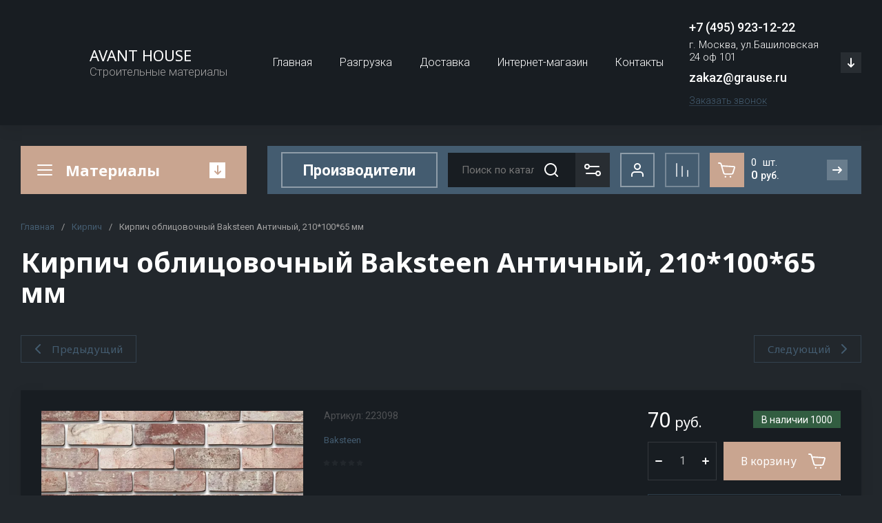

--- FILE ---
content_type: text/html; charset=utf-8
request_url: https://grause.ru/magazin/product/kirpich-oblicovochnyj-baksteen-antichnyj-210-100-65-mm
body_size: 64067
content:
<!doctype html>
<html lang="ru">

<head>
<meta charset="utf-8">
<meta name="robots" content="all">
<link rel="preload" href="/g/libs/jquery/2.2.4/jquery-2.2.4.min.js" as="script">
<title>Купить Кирпич облицовочный Baksteen Античный, 210*100*65 мм в интернет-магазине nivelir-stroy.ru по низкой цене</title>
<!-- assets.top -->
<script src="/g/libs/nocopy/1.0.0/nocopy.for.all.js" ></script>
<meta name="yandex-verification" content="08d768bf2240188b" />
<meta name="yandex-verification" content="7030324b71cdab75" />
<meta name="yandex-verification" content="5d3bdbd33267ff2e" />
<meta name="yandex-verification" content="e20695c949325d7c" />
<meta name="yandex-verification" content="e20695c949325d7c" />
<meta name="yandex-verification" content="08d768bf2240188b" />
<meta name="yandex-verification" content="08d768bf2240188b" />
<meta name="yandex-verification" content="ea8035a84bf5f5bf" />
<meta name="yandex-verification" content="2cece442d29975cb" />
<meta name="yandex-verification" content="08d768bf2240188b" />
<meta name="yandex-verification" content="08d768bf2240188b" />
<meta name="yandex-verification" content="08d768bf2240188b" />
<meta name="yandex-verification" content="e20695c949325d7c" />
<meta name="yandex-verification" content="ac9977e60ca8ce25" />
<meta name="yandex-verification" content="e20695c949325d7c" />
<meta name="yandex-verification" content="e20695c949325d7c" />
<meta name="yandex-verification" content="b20cc1228263e5a5" />
<meta name="google-site-verification" content="Nl8v_mHtRVNXd4x40j8h9OQXlD2DgE16j1LPane1zTI" />
<meta name="google-site-verification" content="5LVI03l-LcIHuA1Z9SPv-TrP_DyLISPbN_6fdZSkgfg" />
<meta name="yandex-verification" content="e20695c949325d7c" />
<meta name="google-site-verification" content="kPRPrwCMnVQBwxLL0_FOtvG5vX8StWVZ0vYsaz6Yl3w" />
<meta name="yandex-verification" content="e20695c949325d7c" />
<meta name="yandex-verification" content="08d768bf2240188b" />
<meta name="yandex-verification" content="e20695c949325d7c" />
<meta name="yandex-verification" content="e20695c949325d7c" />
<meta name="yandex-verification" content="e20695c949325d7c" />
<meta name="yandex-verification" content="e20695c949325d7c" />
<meta name="yandex-verification" content="e20695c949325d7c" />
<meta name="yandex-verification" content="9ab7a7ab33578cee" />
<meta name="yandex-verification" content="4a461156df25667a" />
<meta name="yandex-verification" content="e20695c949325d7c" />
<meta name="yandex-verification" content="2cece442d29975cb" />
<meta name="yandex-verification" content="e20695c949325d7c" />
<meta name="yandex-verification" content="e20695c949325d7c" />
<meta name="yandex-verification" content="a69788df3669c02f" />
<meta name="yandex-verification" content="e20695c949325d7c" />
<meta name="yandex-verification" content="08d768bf2240188b" />
<meta name="yandex-verification" content="4a461156df25667a" />
<meta name="yandex-verification" content="e20695c949325d7c" />
<meta name="yandex-verification" content="2cece442d29975cb" />
<meta name="yandex-verification" content="e9284a99eaf15e59" />
<meta name="yandex-verification" content="e20695c949325d7c" />
<meta name="yandex-verification" content="08d768bf2240188b" />
<meta name="yandex-verification" content="4a461156df25667a" />
<meta name="google-site-verification" content="5LVI03l-LcIHuA1Z9SPv-TrP_DyLISPbN_6fdZSkgfg" />
<meta name="yandex-verification" content="e20695c949325d7c" />
<meta name="yandex-verification" content="4a461156df25667a" />
<meta name="yandex-verification" content="7030324b71cdab75" />
<meta name="yandex-verification" content="b08081602359e503" />
<meta name="google-site-verification" content="OjnoZBVK4NSaHXrUDAd2-Yi9sQ_bi9cBro6w7FjwnwM" />
<meta name="yandex-verification" content="7030324b71cdab75" />
<meta name="yandex-verification" content="8cf2cc89c932bd4b" />
<meta name="yandex-verification" content="7030324b71cdab75" />
<meta name="yandex-verification" content="8cf2cc89c932bd4b" />
<meta name="yandex-verification" content="7030324b71cdab75" />

<link rel="icon" href="/favicon.ico" type="image/x-icon">


<script src="/shared/s3/js/lang/ru.js" ></script>
<script src="/g/s3/js/common.min.js" ></script>
<script src="/g/libs/jquery/2.2.4/jquery-2.2.4.min.js" ></script>
<link rel="stylesheet" type="text/css" href="/g/basestyle/1.0.1/user/user.css">
<link rel="stylesheet" type="text/css" href="/g/basestyle/1.0.1/user/user.red.css">
<meta property="og:title" content="Кирпич облицовочный Baksteen Античный, 210*100*65 мм">
<meta name="twitter:title" content="Кирпич облицовочный Baksteen Античный, 210*100*65 мм">
<meta property="og:description" content="Наш магазин Нивелир Строй предлагает Кирпич облицовочный Baksteen Античный, 210*100*65 мм оптом и в розницу по низким ценам">
<meta name="twitter:description" content="Наш магазин Нивелир Строй предлагает Кирпич облицовочный Baksteen Античный, 210*100*65 мм оптом и в розницу по низким ценам">
<meta property="og:image" content="https://grause.ru/thumb/2/2TKrRZacW86kJiFhnUdgFg/350r350/d/46334dd2_85d4_11ed_ad5d_00155dc8960d_2777a8f9_8689_11ed_ad5d_00155dc8960d.png">
<meta name="twitter:image" content="https://grause.ru/thumb/2/2TKrRZacW86kJiFhnUdgFg/350r350/d/46334dd2_85d4_11ed_ad5d_00155dc8960d_2777a8f9_8689_11ed_ad5d_00155dc8960d.png">
<meta property="og:image:type" content="image/png">
<meta property="og:image:width" content="350">
<meta property="og:image:height" content="350">
<meta property="og:type" content="website">
<meta property="og:url" content="https://grause.ru/magazin/product/kirpich-oblicovochnyj-baksteen-antichnyj-210-100-65-mm">
<meta name="twitter:card" content="summary">
<!-- /assets.top -->

<meta name="description" content="Наш магазин Нивелир Строй предлагает Кирпич облицовочный Baksteen Античный, 210*100*65 мм оптом и в розницу по низким ценам">
<meta name="keywords" content="Кирпич облицовочный Baksteen Античный, 210*100*65 мм">
<meta name="SKYPE_TOOLBAR" content="SKYPE_TOOLBAR_PARSER_COMPATIBLE">
<meta name="viewport" content="width=device-width, initial-scale=1.0, maximum-scale=1.0, user-scalable=no">
<meta name="format-detection" content="telephone=no">
<meta http-equiv="x-rim-auto-match" content="none">



<!-- jquery -->

<!-- jquery -->

<!-- common js -->
<link rel="preload" href="/shared/s3/js/common.min.js" as="script">
<link rel="preload" href="/shared/s3/js/lang/ru.js" as="script">
<link rel="preload" href="/g/basestyle/1.0.1/user/user.js" as="script">

<link rel="preload" href="/g/libs/lightgallery/v1.2.0/css/lightgallery.min.css" as="style">
<link rel="preload" href="/g/basestyle/1.0.1/user/user.blue.css" as="style">
<link rel="preload" href="/shared/s3/css/calendar.css" as="style">


<link rel="preload" href="/g/shop2v2/default/js/shop2v2-plugins.js" as="script">
<link rel="preload" href="/g/shop2v2/default/js/shop2.2.min.js" as="script">
<!-- common js -->

<!-- shop init -->




	
	<script type="text/javascript" src="/g/shop2v2/default/js/shop2v2-plugins.js"></script>

	<script type="text/javascript" src="/g/shop2v2/default/js/shop2.2.min.js"></script>


	<script src="/g/templates/shop2/2.130.2/default-3/js/paginationscroll.js"></script>

<script type="text/javascript">shop2.init({"productRefs": [],"apiHash": {"getPromoProducts":"febab1e43b69f7e5061c191ba31b0fc9","getSearchMatches":"15e083769e30e2f838cdd359fe8fe2b9","getFolderCustomFields":"0932af01831ff3bb7c3c8bbbe92706ec","getProductListItem":"bbb7f641aa6db0911a319d8d7543897e","cartAddItem":"38c85da20713bbdd2aa3af1c572f0219","cartRemoveItem":"72c48954096e66e04c5cea4121fcb78b","cartUpdate":"63898b68cd0de39720c2ae7cbc325b14","cartRemoveCoupon":"cb9cc89c577a76c19c01ae2222809700","cartAddCoupon":"e5801fc9343f82b5acca0c6fca751c14","deliveryCalc":"44d6a103c11f4e6edeac256968107aa5","printOrder":"9760248abff0e8a30b6f9e57587052e3","cancelOrder":"58c2eb13a53be6aa1330689708f6fdd3","cancelOrderNotify":"1ca42abf4ae51e8714bac7d3b921a21d","repeatOrder":"5de6d7b02c6d0a3348e712acfa320e55","paymentMethods":"febcbefe9dce3d42c162af766ceb2050","compare":"cd10fcaa75f65d97aac2ce7b4607dde9"},"hash": null,"verId": 3668663,"mode": "product","step": "","uri": "/magazin","IMAGES_DIR": "/d/","my": {"gr_selected_theme":13,"gr_select_wrapper":true,"new_alias":"\u041d\u043e\u0432\u0438\u043d\u043a\u0430","special_alias":"\u0410\u043a\u0446\u0438\u044f","buy_alias":"\u0412 \u043a\u043e\u0440\u0437\u0438\u043d\u0443","buy_mod":true,"buy_kind":true,"on_shop2_btn":true,"show_sections":true,"lazy_load_subpages":true,"gr_amount_flag":true,"gr_collections_one_click":true,"gr_collections_params":false,"gr_collections_compare":true,"gr_collections_amount":true,"gr_collections_vendor":true,"gr_product_list_titles":true,"gr_product_list_title":true,"gr_product_list_price":true,"gr_product_list_amount":true,"gr_images_size":true,"gr_images_view":true,"gr_images_lazy_load":true,"gr_sliders_autoplay":true,"gr_one_click_btn":"\u041a\u0443\u043f\u0438\u0442\u044c \u0432 1 \u043a\u043b\u0438\u043a","gr_amount_min_top":true,"gr_options_more_btn":"\u041f\u0430\u0440\u0430\u043c\u0435\u0442\u0440\u044b","gr_product_options_more_btn":"\u0412\u0441\u0435 \u043f\u0430\u0440\u0430\u043c\u0435\u0442\u0440\u044b","gr_product_nav_prev":"\u041f\u0440\u0435\u0434\u044b\u0434\u0443\u0449\u0438\u0439","gr_product_nav_next":"\u0421\u043b\u0435\u0434\u0443\u044e\u0449\u0438\u0439","gr_product_quick_view":true,"gr_product_item_wrap":true,"gr_product_list_main":true,"gr_thumbs_vendor":true,"gr_thumbs_one_click":true,"gr_cart_titles":true,"gr_cart_auth_remodal":true,"gr_cart_coupon_remodal":true,"gr_cart_coupon_label":"\u041f\u0440\u043e\u043c\u043e\u043a\u043e\u0434:","gr_coupon_popup_btn":"\u041f\u0440\u0438\u043c\u0435\u043d\u0438\u0442\u044c \u043a\u0443\u043f\u043e\u043d","gr_cart_options_more_btn":"\u041f\u0430\u0440\u0430\u043c\u0435\u0442\u0440\u044b","gr_cart_registration_title":"\u041a\u0443\u043f\u0438\u0442\u044c \u0431\u0435\u0437 \u0440\u0435\u0433\u0438\u0441\u0442\u0440\u0430\u0446\u0438\u0438","gr_filter_remodal_btn":"\u0424\u0438\u043b\u044c\u0442\u0440","gr_filter_max_count":5,"gr_filter_remodal":true,"gr_filter_unwrap_sorting":false,"gr_filter_go_result":true,"gr_filter_color_btn":true,"gr_filter_placeholders":true,"gr_filter_range_slider":false,"gr_search_form_range_slider":false,"gr_sorting_popup":false,"gr_sorting_title":"\u0421\u043e\u0440\u0442\u0438\u0440\u043e\u0432\u0430\u0442\u044c","gr_sorting_default":"\u041f\u043e \u0443\u043c\u043e\u043b\u0447\u0430\u043d\u0438\u044e","gr_sorting_item_default":"\u041f\u043e \u0443\u043c\u043e\u043b\u0447\u0430\u043d\u0438\u044e","gr_sorting_by_price_desc":"\u0426\u0435\u043d\u0430 - \u0443\u0431\u044b\u0432\u0430\u043d\u0438\u0435","gr_sorting_by_price_asc":"\u0426\u0435\u043d\u0430 - \u0432\u043e\u0437\u0440\u0430\u0441\u0442\u0430\u043d\u0438\u0435","gr_sorting_by_name_desc":"\u041d\u0430\u0437\u0432\u0430\u043d\u0438\u0435 - \u042f-\u0410","gr_sorting_by_name_asc":"\u041d\u0430\u0437\u0432\u0430\u043d\u0438\u0435 - \u0410-\u042f","gr_search_form_title":"\u041f\u043e\u0438\u0441\u043a \u043f\u043e \u043f\u0430\u0440\u0430\u043c\u0435\u0442\u0440\u0430\u043c","gr_responsive_tabs_2":true,"gr_product_share_lazy":true,"gr_main_blocks_lazy":true,"gr_collections_lazy":true,"gr_main_blocks_ajax":false,"gr_favorite":true,"gr_promo_actions":true,"gr_product_print":true,"gr_schema_org":true,"gr_popup_compare":true,"gr_compare_body_assets_version":"global:shop2.2.130-15-compare-body-custom-assets.tpl","gr_compare_head_assets_version":"global:shop2.2.130-15-compare-head-custom-assets.tpl","gr_compare_icons":true},"shop2_cart_order_payments": 3,"cf_margin_price_enabled": 0,"buy_one_click_api_url": "/-/x-api/v1/public/?method=form/postform&param[form_id]=51895505&param[tpl]=global:shop2.form.minimal.tpl&param[hide_title]=0&param[placeholdered_fields]=0","maps_yandex_key":"","maps_google_key":""});</script><!-- shop init -->



            <link rel="preload" as="image" href="/thumb/2/YRdYFJC9FVSVH2A1vfRt0Q/750r750/d/46334dd2_85d4_11ed_ad5d_00155dc8960d_2777a8f9_8689_11ed_ad5d_00155dc8960d.png" />




	
	<style>
		.main-slider__slider:not(.tns-slider){display:flex;overflow:hidden;white-space:nowrap}.main-slider__slider:not(.tns-slider) .main-slider__item{white-space:normal;width:100%;flex:none}
		
		.menu-nav.hideOverflow{white-space:nowrap;overflow:hidden}
		
		.gr_hide_onload * {transition: none !important}
		
		.gr_lazy_load_block > *{display:none!important}.cat-panel{display:none}.brends__brends_body{display:none}.mobile-burger{display:none}.top_menu > li ul{display:none}.row-menu-container{display:none}.remodal-wrapper{display:none}
		.top-fixed-panel{display:none}
		
		html{font-family:sans-serif;-ms-text-size-adjust:100%;-webkit-text-size-adjust:100%;overflow-y:scroll}body{margin:0}header,nav{display:block}img{border:0}svg:not(:root){overflow:hidden}button,input{font:inherit;margin:0}button{overflow:visible;text-transform:none;-webkit-appearance:button;cursor:pointer}input{line-height:normal}.hide{display:none}img{max-width:100%}img{height:auto}*{box-sizing:border-box;-webkit-locale:auto}.top-edit__btn,.main-slider__btn,.tns-controls button,.folders-block__btn{position:relative;z-index:1;display:inline-flex;align-items:center;justify-content:center;height:auto;min-height:auto;padding:0;border:none;cursor:pointer;text-align:center;-moz-appearance:none;-webkit-appearance:none;background-clip:border-box;transition:all .18s linear}.top-edit__btn,.main-slider__btn{font-size:16px;line-height:1.125;padding:11px 25px;font-weight:var(--font1_500)}.tns-controls button,.main-slider .tns-controls button,.folders-block__btn.folders_block_btn{width:60px;height:60px;min-height:60px}@media (max-width: 1023px){.tns-controls button,.main-slider .tns-controls button{width:50px;height:50px;min-height:50px}}@media (max-width: 767px){.tns-controls button,.main-slider .tns-controls button{width:46px;height:46px;min-height:46px}}.tns-controls button,.folders-block__btn{width:50px;height:50px;min-height:50px}@media (max-width: 1023px){.tns-controls button,.folders-block__btn{width:48px;height:48px;min-height:48px}}@media (max-width: 767px){.tns-controls button,.folders-block__btn{width:46px;height:46px;min-height:46px}}.top-edit__btn,.main-slider__btn{font-weight:var(--font2_500);font-family:var(--font2);border:none}.tns-controls button{font-size:0;padding:0;opacity:1;visibility:visible;transition:all .18s linear;border:none}.tns-controls button:before{display:none}.tns-controls button:active{border:none}.tns-controls button svg{width:30px;height:30px;transition:all .18s linear}.folders-block__btn{font-size:0;padding:0;opacity:1;visibility:visible;transition:all .18s linear;border:none}.folders-block__btn:before{display:none}.folders-block__btn:active{border:none}.folders-block__btn svg{width:30px;height:30px;transition:all .18s linear}.tns-controls button:disabled{pointer-events:none;opacity:.6}.compare-btn-wrap{margin-right:20px}@media (max-width: 1500px) and (min-width: 1024px){.compare-btn-wrap{margin-right:15px}}@media (max-width: 480px){.compare-btn-wrap{margin-right:0}}.gr-compare-btn{width:50px;height:50px;display:flex;align-items:center;justify-content:center;border:2px solid var(--on_gr_accent_border_4);cursor:pointer;position:relative;pointer-events:none;opacity:.7;transition:background .3s}@media (max-width: 767px){.gr-compare-btn{width:46px;height:46px}}.gr-compare-btn ins{display:block;width:100%;height:100%}.gr-compare-btn i{width:100%;height:100%;display:flex;align-items:center;justify-content:center}.gr-compare-btn i svg{transition:fill .3s}@media (max-width: 480px){.gr-compare-btn i svg{display:none}}@media (max-width: 480px){.gr-compare-btn i svg.gr_small_icon{display:block}}.gr-compare-btn .gr-compare-btn-amount{position:absolute;top:0;right:0;font-size:13px;line-height:20px;padding:0 3px;min-width:20px;height:20px;text-align:center;opacity:0;font-weight:var(--font1_500)}html,body{height:100%;min-width:320px;-ms-text-size-adjust:100%;-webkit-text-size-adjust:100%}html{font-size:16px}body{position:relative;min-width:320px;text-align:left;font-family:var(--font1);line-height:1.25}.gr-svg-icon{width:30px;height:30px}.gr-svg-icon.gr_small_icon{display:none;width:20px;height:20px}.block_padding{padding:0 30px}@media (max-width: 1023px){.block_padding{padding:0 20px}}.block_width{margin:0 auto;max-width:1400px}.pointer_events_none{pointer-events:none}.site__wrapper{min-height:100%;margin:auto;display:flex;flex-direction:column}.site-container{flex:1 0 auto}.top-panel__inner{display:flex;padding-top:30px;padding-bottom:30px}@media (max-width: 1260px){.top-panel__inner{flex-direction:column-reverse}}@media (max-width: 1023px){.top-panel__inner{padding-top:20px}}@media (max-width: 767px){.top-panel__inner{padding-bottom:20px}}.site-header{flex:none}.site-header__inner{display:flex;flex-direction:column}.site-header__head_top_in{display:flex;align-items:center;padding-top:28.5px;padding-bottom:28.5px}@media (max-width: 1023px){.site-header__head_top_in{padding-top:23.5px;padding-bottom:23.5px}}@media (max-width: 767px){.site-header__head_top_in{flex-direction:column;padding-top:20px;padding-bottom:20px}}.site-header__head_bottom{padding-top:30px}@media (max-width: 1023px){.site-header__head_bottom{order:-1;padding-top:0;padding-bottom:0}}@media (max-width: 480px){.site-header__head_bottom{padding:0 10px}}.site-header__head_bottom_in{display:flex;align-items:center;height:70px;position:relative}@media (max-width: 767px){.site-header__head_bottom_in{height:60px}}.site-header__head_bottom_right{flex:1 0 1%;display:flex;align-items:center;margin-left:30px;height:70px}@media (max-width: 1260px){.site-header__head_bottom_right{margin-left:20px}}@media (max-width: 1023px){.site-header__head_bottom_right{margin-left:0}}@media (max-width: 767px){.site-header__head_bottom_right{height:60px}}@media (max-width: 767px) and (min-width: 481px){.site-header__head_bottom_right{justify-content:flex-end}}@media (max-width: 480px){.site-header__head_bottom_right{justify-content:space-between}}.site-logo{display:flex;align-items:center;width:328px}@media (max-width: 767px){.site-logo{width:100%;padding-bottom:15px;flex-direction:column}}.site-logo__logo_image{flex:none;margin-right:20px;font-size:0}@media (max-width: 767px){.site-logo__logo_image{margin:0 auto 10px}}.site-logo__right_sl{flex:1 0 1%}@media (max-width: 767px){.site-logo__right_sl{flex:1 0 100%;text-align:center}}.site-logo__logo_name{font-weight:var(--font1_500);font-size:22px;font-family:var(--font2)}.site-logo__desc{font-size:17px;font-weight:var(--font1_300)}.menu-nav{flex:1 0 1%;padding:0 10px}@media (max-width: 1260px){.menu-nav{display:none}}.top-menu{margin:0;padding:0;list-style:none;font-size:0;text-align:center}.top-menu > li{display:inline-block;vertical-align:top;position:relative}.top-menu > li > a{display:block;font-weight:var(--font1_300);font-size:16px;padding:10px 20px;transition:color .3s;position:relative}.top-contacts{position:relative;padding:0 50px 0 0;max-width:250px;min-height:30px;margin-left:auto}@media (max-width: 767px){.top-contacts{max-width:100%;min-height:0;width:auto;margin:0 auto}}.top-contacts__phone_ts{font-size:18px;font-weight:var(--font1_500);position:relative}.top-contacts__phone_btn_ts{position:absolute;top:50%;right:0;margin-top:-15px;display:flex;align-items:center;justify-content:center;font-size:0;width:30px;height:30px;cursor:pointer}.top-contacts__phone_btn_ts svg{width:20px;height:20px}.top-contacts__address_ts{font-weight:var(--font1_300);font-size:15px;margin-top:5px}@media (max-width: 767px){.top-contacts__address_ts{display:none}}.top-contacts__call_btn{font-weight:var(--font1_300);font-size:15px;cursor:pointer;margin-top:5px;display:inline-block;line-height:1;border-bottom:1px solid var(--on_gr_bg_link_5);vertical-align:top;transition:border .3s}@media (max-width: 1340px){.top-contacts__call_btn{font-size:14px}}@media (max-width: 767px){.top-contacts__call_btn{display:none}}.cat-btn{height:70px;padding:10px 60px 10px 65px;display:flex;align-items:center;position:relative;width:328px;cursor:pointer;transition:box-shadow .3s;font-family:var(--font2)}@media (max-width: 1260px){.cat-btn{display:none}}.cat-btn__icon_cb{position:absolute;left:20px;top:50%;margin-top:-15px;width:30px;height:30px;font-size:0;display:flex;align-items:center;justify-content:center}.cat-btn span{font-size:22px;font-weight:var(--font1_700)}.cat-btn__arrow_cb{position:absolute;top:50%;margin-top:-11.5px;right:31px;width:23px;height:23px;font-size:0;display:flex;align-items:center;justify-content:center}.cat-btn__arrow_cb svg{width:20px;height:20px;transition:transform .3s}.burger-btn{width:70px;height:70px;display:flex;align-items:center;justify-content:center;cursor:pointer}@media (min-width: 1261px){.burger-btn{display:none}}@media (max-width: 1023px){.burger-btn{width:50px;height:50px}}@media (max-width: 767px){.burger-btn{width:46px;height:46px}}@media (max-width: 480px){.burger-btn{display:none}}.burger-btn.mobile_burger_btn{display:none}@media (max-width: 480px){.burger-btn.mobile_burger_btn{display:flex;margin-right:0}}.burger-btn svg{width:20px;height:20px}.site-form-wrap{padding:0 20px;height:50px;flex:1 0 1%;position:relative}@media (max-width: 1500px){.site-form-wrap{padding:0 15px}}@media (max-width: 1023px){.site-form-wrap{display:none}}.site-search-form{position:relative}@media (max-width: 1023px){.site-search-form{padding-bottom:30px}}.site-search-form__input_sh{border:none;font-size:15px;padding:0 230px 0 20px;height:50px;width:100%;line-height:50px}@media (max-width: 1420px){.site-search-form__input_sh{padding:0 110px 0 20px}}@media (max-width: 1023px){.site-search-form__input_sh{padding:0 96px 0 20px;height:48px}}.site-search-form__btn_sh{position:absolute;top:0;right:180px;width:50px;height:50px;font-size:0;border:none;display:flex;align-items:center;justify-content:center;z-index:1;padding:0}@media (max-width: 1420px){.site-search-form__btn_sh{right:60px}}@media (max-width: 1023px){.site-search-form__btn_sh{right:48px;height:48px;width:48px}}.site-search-form__btn_sh svg{transition:fill .3s}.site-param-btn{position:absolute;top:0;right:20px;width:180px;height:50px;display:flex;align-items:center;justify-content:flex-start;cursor:pointer;font-weight:var(--font1_500);font-size:16px;line-height:1;padding:5px 50px 5px 25px;transition:background .3s}@media (max-width: 1500px){.site-param-btn{right:15px}}@media (max-width: 1420px){.site-param-btn{width:50px;padding:0;font-size:0}}.site-param-btn svg{position:absolute;right:16px;top:50%;margin-top:-15px}@media (max-width: 1420px){.site-param-btn svg{right:50%;margin-right:-15px}}.login-btn{width:50px;height:50px;display:flex;align-items:center;justify-content:center;border:2px solid var(--on_gr_accent_border_4);margin-right:20px;cursor:pointer;transition:background .3s}@media (max-width: 1500px) and (min-width: 1024px){.login-btn{margin-right:15px}}@media (max-width: 767px){.login-btn{width:46px;height:46px}}@media (max-width: 480px){.login-btn{margin:0}}.login-btn svg{transition:fill .3s}@media (max-width: 480px){.login-btn svg{display:none}}@media (max-width: 480px){.login-btn svg.gr_small_icon{display:block}}.top-edit{width:328px;margin-right:30px}@media (max-width: 1260px){.top-edit{width:100%;margin:0}}.top-edit__inner{height:100%;display:flex;flex-direction:column;justify-content:space-between}@media (max-width: 1260px){.top-edit__inner{flex-direction:row}}@media (max-width: 480px){.top-edit__inner{flex-direction:column}}.top-edit__item{position:relative;display:flex;flex-direction:column;justify-content:center;align-items:flex-start;flex:1 0 calc(50% - 13px);overflow:hidden}.top-edit__item.last_item{margin:26px 0 0}@media (max-width: 1260px){.top-edit__item.last_item{margin:0 0 0 30px}}@media (max-width: 1023px){.top-edit__item.last_item{margin:0 0 0 20px}}@media (max-width: 767px){.top-edit__item.last_item{margin:0 0 0 20px}}@media (max-width: 480px){.top-edit__item.last_item{margin:0}}@media (max-width: 1260px){.top-edit__item{height:auto;min-height:290px;flex:1 0 calc(50% - 15px)}}@media (max-width: 1023px){.top-edit__item{flex:1 0 calc(50% - 10px)}}@media (max-width: 767px){.top-edit__item{min-height:190px}}@media (max-width: 480px){.top-edit__item{width:100%;margin-bottom:20px;flex:none;min-height:180px}}.top-edit__item svg{position:absolute;bottom:0;right:7px;width:150px;height:150px;opacity:.07}.top-edit__link{position:absolute;top:0;left:0;width:100%;height:100%;z-index:1}.top-edit__image{position:absolute;top:0;left:0;right:0;bottom:0;font-size:0}.top-edit__image img{position:absolute;top:0;left:0;max-width:none;width:100%;height:100%;object-fit:cover;object-position:50% 50%}.top-edit__info{position:relative;padding:20px;font-family:var(--font2);width:100%;height:100%;display:flex;flex-direction:column;justify-content:center;align-items:flex-start}@media (max-width: 480px){.top-edit__info{min-height:280px;align-items:center}}@media (max-width: 425px){.top-edit__info{min-height:250px}}@media (max-width: 400px){.top-edit__info{min-height:230px}}@media (max-width: 360px){.top-edit__info{min-height:205px}}@media (max-width: 320px){.top-edit__info{min-height:200px}}.top-edit__title{font-weight:var(--font1_500);font-size:22px;line-height:1}@media (max-width: 767px){.top-edit__title{font-size:18px}}@media (max-width: 480px){.top-edit__title{text-align:center}}.top-edit__text{font-weight:var(--font1_700);font-size:30px;line-height:1;margin-top:20px}@media (max-width: 767px){.top-edit__text{font-size:25px}}.top-edit__btn{margin-top:auto}.main-slider{width:calc(100% - 328px - 30px);position:relative}@media (max-width: 1260px){.main-slider{width:100%;margin-bottom:30px}}@media (max-width: 767px){.main-slider{margin-bottom:20px}}.main-slider__inner{overflow:hidden}.main-slider__item{display:block}.main-slider__item_in{overflow:hidden;padding-top:43%;display:flex;flex-direction:column;justify-content:center;position:relative}@media (max-width: 767px){.main-slider__item_in{padding-top:0}}.main-slider__image{position:absolute;top:0;left:0;right:0;bottom:0;display:block}@media (max-width: 767px){.main-slider__image{position:relative;top:auto;left:auto;right:auto;bottom:auto;padding-top:43%}}.main-slider__image_in{position:absolute;top:0;left:0;right:0;bottom:0;font-size:0;overflow:hidden;display:block}.main-slider__image_in img{position:absolute;top:0;left:0;max-width:none;width:100%;height:100%;object-fit:cover;object-position:50% 50%}.main-slider__info{position:absolute;left:50px;top:50px;right:50px;bottom:50px;display:flex;flex-direction:column;justify-content:center;align-items:flex-start}@media (max-width: 1023px){.main-slider__info{left:30px;top:30px;right:30px;bottom:30px}}@media (max-width: 767px){.main-slider__info{position:relative;left:auto;top:auto;right:auto;bottom:auto}}.main-slider__info_in{z-index:1;padding:30px;display:block;min-width:388px}@media (max-width: 1023px){.main-slider__info_in{min-width:320px;padding:20px}}@media (max-width: 767px){.main-slider__info_in{min-width:0;width:100%}}@media (max-width: 480px){.main-slider__info_in{text-align:center}}.main-slider__title{display:block;font-weight:var(--font1_300);font-size:26px;line-height:1}@media (max-width: 1420px){.main-slider__title{font-size:24px}}@media (max-width: 1260px){.main-slider__title{font-size:22px}}@media (max-width: 1023px){.main-slider__title{font-size:20px}}@media (max-width: 767px){.main-slider__title{font-size:16px}}.main-slider__text{font-weight:var(--font2_500);font-size:26px;display:block;line-height:1;font-family:var(--font2);margin-top:10px}@media (max-width: 1420px){.main-slider__text{font-size:24px}}@media (max-width: 1260px){.main-slider__text{font-size:22px}}@media (max-width: 1023px){.main-slider__text{font-size:20px}}@media (max-width: 767px){.main-slider__text{font-size:16px;margin-top:5px}}.main-slider__btn{margin-top:15px}@media (max-width: 1023px){.main-slider__btn{margin-top:10px}}.main-slider .tns-ovh{margin-right:-1px}.main-slider .tns-controls{position:absolute;right:50px;bottom:50px;z-index:1}@media (max-width: 1023px){.main-slider .tns-controls{right:30px;bottom:30px}}.main-slider .tns-controls button:first-child{margin-right:20px}.folders-block{padding-top:30px;padding-bottom:40px;position:relative}@media (max-width: 1023px){.folders-block{padding-top:20px;padding-bottom:30px}}.folders-block__bg_image{position:absolute;top:0;left:0;width:100%;height:100%;font-size:0;background-repeat:repeat}.folders-block__body{display:flex;flex-wrap:wrap;margin:0 -15px}@media (max-width: 1023px){.folders-block__body{margin:0 -10px}}@media (max-width: 480px){.folders-block__body{margin:0}}.folders-block__item{width:calc(25% - 30px);margin:0 15px 30px}@media (max-width: 1260px){.folders-block__item{width:calc(33.333% - 30px)}}@media (max-width: 1023px){.folders-block__item{width:calc(33.333% - 20px);margin:0 10px 20px}}@media (max-width: 767px){.folders-block__item{width:calc(50% - 20px)}}@media (max-width: 480px){.folders-block__item{width:100%;margin:0 0 20px}}@media (max-width: 1260px){.folders-block__item:nth-child(n + 7){display:none}}@media (max-width: 767px){.folders-block__item:nth-child(n + 5){display:none}}.folders-block__item_in{position:relative;padding-top:75%;overflow:hidden;display:flex;flex-direction:column;justify-content:flex-end}@media (max-width: 480px){.folders-block__item_in{padding-top:0;min-height:80px;justify-content:center}}.folders-block__item_link{position:absolute;display:block;font-size:0;top:0;left:0;right:0;bottom:0;z-index:1}.folders-block__item_image{position:absolute;font-size:0;top:0;left:0;right:0;bottom:0}.folders-block__item_image img{position:absolute;top:0;left:0;max-width:none;width:100%;height:100%;object-fit:cover;object-position:50% 50%;transition:transform .3s}.folders-block__item_title{font-weight:var(--font1_500);font-size:18px;line-height:1.1;position:absolute;bottom:0;left:0;right:0;margin:20px 30px;padding:10px 60px 10px 25px;min-height:64px;display:flex;align-items:center;transition:background 0.3s,color .3s}@media (max-width: 1260px){.folders-block__item_title{min-height:54px;margin:20px;font-size:16px}}@media (max-width: 480px){.folders-block__item_title{margin:0 20px;position:relative;bottom:auto;left:auto;right:auto}}.folders-block__item_title .arrow{position:absolute;top:50%;right:25px;margin-top:-15px;width:30px;height:30px;display:flex;align-items:center;justify-content:center;transition:background .3s}.folders-block__item_title .arrow svg{width:20px;height:20px;transition:fill .3s}.folders-block__bottom_pan{text-align:center;height:60px;position:absolute;left:0;right:0;bottom:-30px}@media (max-width: 1023px){.folders-block__bottom_pan{height:50px;bottom:-25px}}@media (max-width: 767px){.folders-block__bottom_pan{height:46px;bottom:-23px}}@media (max-width: 1023px){.folders-block__btn.folders_block_btn{width:50px;height:50px;min-height:50px}}@media (max-width: 767px){.folders-block__btn.folders_block_btn{width:46px;height:46px;min-height:46px}}.folders-block__btn svg{transition:transform .3s}.brends__brends_btn{font-weight:var(--font1_700);font-size:22px;border:1px solid var(--on_gr_accent_border_4);padding:10.5px 30px;margin-left:20px;cursor:pointer;transition:color 0.3s,background .3s}@media (max-width: 1023px){.brends__brends_btn{margin-right:auto}}@media (max-width: 767px){.brends__brends_btn{display:none}}.cart-prev-btn #shop2-cart-preview a{position:absolute;top:0;left:0;width:100%;height:100%;padding:5px 35px 0 60px}@media (max-width: 767px){.cart-prev-btn #shop2-cart-preview a{padding:0}}.cart-prev-btn #shop2-cart-preview a .gr-cart-total-amount{font-size:15px;display:inline-block;vertical-align:top;width:auto;position:relative;padding-right:30px}.cart-prev-btn #shop2-cart-preview a .gr-cart-total-amount:after{position:absolute;content:'шт.';right:0;top:0}@media (max-width: 767px){.cart-prev-btn #shop2-cart-preview a .gr-cart-total-amount:after{display:none}}@media (max-width: 767px){.cart-prev-btn #shop2-cart-preview a .gr-cart-total-amount{position:absolute;top:0;right:0;width:20px;height:20px;font-size:13px;font-weight:var(--font1_500);line-height:20px;text-align:center;padding-right:0}}.cart-prev-btn #shop2-cart-preview a .gr-cart-total-sum{font-weight:var(--font1_500);font-size:17px;display:block}@media (max-width: 767px){.cart-prev-btn #shop2-cart-preview a .gr-cart-total-sum{font-size:0}}.cart-prev-btn #shop2-cart-preview a .gr-cart-total-sum span{font-weight:var(--font1_300);font-size:14px}@media (max-width: 767px){.cart-prev-btn #shop2-cart-preview a .gr-cart-total-sum span{font-size:0}}.cart-prev-btn{width:200px;height:50px;padding:3px 35px 0 60px;display:flex;align-items:center;flex-wrap:wrap;font-size:15px;position:relative;margin-right:20px;cursor:pointer}@media (max-width: 1023px){.cart-prev-btn{margin-right:0}}@media (max-width: 767px){.cart-prev-btn{width:46px;height:46px;font-size:0;padding:0}}.cart-prev-btn__icon_cpb{width:50px;height:50px;position:absolute;left:0;top:50%;margin-top:-25px;display:flex;align-items:center;justify-content:center;font-size:0;transition:box-shadow .3s}@media (max-width: 767px){.cart-prev-btn__icon_cpb{width:46px;height:46px;margin:0;top:0}}.cart-prev-btn__icon_arrow{position:absolute;top:50%;right:0;margin-top:-15px;width:30px;height:30px;display:flex;align-items:center;justify-content:center;transition:background .3s}@media (max-width: 767px){.cart-prev-btn__icon_arrow{display:none}}.cart-prev-btn__icon_arrow svg{width:20px;height:20px}@media (max-width: 767px){.cart-prev-btn__icon_arrow svg{display:none}}.gr-cart-popup-btn .gr-cart-total-amount{display:inline-block;vertical-align:top;width:auto}@media (max-width: 767px){.gr-cart-popup-btn .gr-cart-total-amount{position:absolute;top:0;right:0;width:20px;height:20px;font-size:13px;font-weight:var(--font1_500);line-height:20px;text-align:center}}.gr-cart-popup-btn .gr-cart-total-sum{display:inline-block;vertical-align:top}
		
		.main-blocks__item.gr_lazy_load_block{min-height:808px}@media all and (max-width: 1024px){.main-blocks__item.gr_lazy_load_block{min-height:703px}}@media all and (max-width: 768px){.main-blocks__item.gr_lazy_load_block{min-height:697px}}@media all and (max-width: 480px){.main-blocks__item.gr_lazy_load_block{min-height:569px}}@media all and (max-width: 340px){.main-blocks__item.gr_lazy_load_block{min-height:529px}}.vendors-block.gr_lazy_load_block{min-height:180px}.edit-form-block.gr_lazy_load_block{min-height:410px}@media all and (max-width: 1024px){.edit-form-block.gr_lazy_load_block{min-height:800px}}@media all and (max-width: 768px){.edit-form-block.gr_lazy_load_block{min-height:780px}}@media all and (max-width: 340px){.edit-form-block.gr_lazy_load_block{min-height:913px}}.news-block.gr_lazy_load_block{min-height:416px}@media all and (max-width: 768px){.news-block.gr_lazy_load_block{min-height:396px}}@media all and (max-width: 480px){.news-block.gr_lazy_load_block{min-height:697px}}.reviews-block.gr_lazy_load_block{min-height:447px}@media all and (max-width: 1024px){.reviews-block.gr_lazy_load_block{min-height:461px}}@media all and (max-width: 768px){.reviews-block.gr_lazy_load_block{min-height:449px}}@media all and (max-width: 480px){.reviews-block.gr_lazy_load_block{min-height:348px}}@media all and (max-width: 340px){.reviews-block.gr_lazy_load_block{min-height:454px}}.advantages-block.gr_lazy_load_block{min-height:120px}@media all and (max-width: 1024px){.advantages-block.gr_lazy_load_block{min-height:150px}}@media all and (max-width: 768px){.advantages-block.gr_lazy_load_block{min-height:200px}}@media all and (max-width: 480px){.advantages-block.gr_lazy_load_block{min-height:320px}}.bottom-form__body.gr_images_lazy_load{min-height:50px}
		
		body .cart-prev-btn #shop2-cart-preview a .gr-cart-total-sum{line-height:.9;margin-top:2px}body .gr-cart-popup-btn .cart-fast-panel__sum_cpp{line-height:.9;margin-top:0}@media all and (max-width: 767px){body .gr-cart-popup-btn .gr-cart-total-amount{font-size:12px;width:auto;min-width:20px;padding-right:2px;padding-left:2px}body .cart-prev-btn #shop2-cart-preview a .gr-cart-total-amount{font-size:12px;width:auto;min-width:20px;padding-right:2px;padding-left:2px}}@media all and (min-width: 1261px){body .main-slider{width:auto;flex:1 0 calc(100% - 328px - 30px)}}
		
	</style>
	



	
		<style>
		.card-slider__items-slider:not(.tns-slider){display:flex;overflow:hidden;white-space:nowrap}.card-slider__items-slider:not(.tns-slider) .card-slider__item{width:100%;flex:none;white-space:normal}.card-slider__thumbs-slider:not(.tns-slider){display:flex;overflow:hidden;white-space:nowrap;margin:0 10px}.card-slider__thumbs-slider:not(.tns-slider) .card-slider__thumb{width:20%;flex:none;margin-left:10px;margin-right:10px;white-space:normal;@mediaallandmax-width:1023px){;width:33.333%}
		
		
		.card-page .card-nav__btn:first-child,.card-page .card-nav__btn:last-child{position:relative;z-index:1;display:inline-flex;align-items:center;justify-content:center;height:auto;min-height:auto;padding:0;border:none;cursor:pointer;text-align:center;-moz-appearance:none;-webkit-appearance:none;background-clip:border-box;transition:all .18s linear;font-size:16px;line-height:1.125;padding:11px 20px;font-weight:var(--font1_500);font-size:15px;line-height:1.2;padding:11px 20px}@media (max-width: 1260px){.card-page .card-nav__btn:first-child,.card-page .card-nav__btn:last-child{font-size:15px;line-height:1.2;padding:11px 20px}}@media (max-width: 767px){.card-page .card-nav__btn:first-child,.card-page .card-nav__btn:last-child{font-size:15px;line-height:1.2;padding:11px 16px}}.card-page .card-nav__btn:first-child span{position:relative;vertical-align:top;display:inline-block;padding-left:36px}.card-page .card-nav__btn:first-child span svg{position:absolute;top:50%;left:0;width:30px;height:30px;transform:translateY(-50%) rotate(0.001deg);transition:all .18s linear}.card-page .card-nav__btn:last-child span{position:relative;vertical-align:top;display:inline-block;padding-right:36px}.card-page .card-nav__btn:last-child span svg{position:absolute;top:50%;right:0;width:30px;height:30px;transform:translateY(-50%) rotate(0.001deg);transition:all .18s linear}.card-page .card-nav__btn:first-child,.card-page .card-nav__btn:last-child{font-weight:var(--font1_500);font-family:var(--font1);border:none}.card-page .card-nav{display:flex;align-items:center;justify-content:space-between;margin:0 0 40px}@media (max-width: 1260px){.card-page .card-nav{margin:0 0 30px}}@media (max-width: 639px){.card-page .card-nav__btn:first-child{font-size:13px;line-height:1.25;padding:10px 15px}}.card-page .card-nav__btn:first-child span{padding-left:25px}@media (max-width: 639px){.card-page .card-nav__btn:first-child span{padding-left:20px}}.card-page .card-nav__btn:first-child span svg{left:-9px}@media (max-width: 639px){.card-page .card-nav__btn:last-child{font-size:13px;line-height:1.25;padding:10px 15px}}.card-page .card-nav__btn:last-child span{padding-right:25px}@media (max-width: 639px){.card-page .card-nav__btn:last-child span{padding-right:20px}}.card-page .card-nav__btn:last-child span svg{right:-9px}
		</style>
	

	
		<style>
			.site-path{display:flex;flex-wrap:wrap;align-items:baseline;font-size:13px;line-height:1.3;margin-bottom:20px}.site-path__separator{padding:0 10px}
			h1{font-size:2em;margin:.67em 0;font-weight:400;font-style:normal;line-height:1.1;font-size:40px;margin:0 0 35px;font-weight:var(--font1_700)}@media (max-width: 1260px){h1{font-size:28px;margin:0 0 20px}}@media (max-width: 767px){h1{font-size:22px;margin:0 0 12px}}
		</style>
	

	
		<script>
			createCookie('quick_load_style', 1, 1);
		</script>
    

<!-- styles -->


<!-- styles -->




<link rel="stylesheet" href="/t/v5335/images/css/site_adons.scss.css">
</head>
<body class="site gr_hide_onload">
	
	<div class="site__wrapper">
		
		
		<header class="site-header">
			<div class="site-header__inner">

				<div class="site-header__head_top block_padding">

					<div class="site-header__head_top_in block_width">
				
						<div class="site-logo">
																					
							<a href="https://grause.ru" class="site-logo__logo_image">
								
																<img width="80" src="/g/spacer.gif" data-src="/thumb/2/VJOOKoQb6VBJW9zCdFlbUg/80r/d/0011.png" alt="AVANT HOUSE" class="gr_images_lazy_load">
																
								</a>
							
																					<div class="site-logo__right_sl">
																								
								<a href="https://grause.ru" class="site-logo__logo_name">AVANT HOUSE</a>
								
																								
																<div class="site-logo__desc">Строительные материалы</div>
															</div>
						</div>

												<nav class="menu-nav hideOverflow">
							<ul class="top-menu">
			                  			                      			                      			                          <li class="has active opened"><a href="/"><span>Главная</span></a>
			                      			                      			                  			                      			                          			                                  <ul>
			                              			                      			                      			                          <li class="has"><a href="/o-kompanii"><span>О компании</span></a>
			                      			                      			                  			                      			                          			                                  </li>
			                              			                          			                      			                      			                          <li class=""><a href="/skidki-na-stroitelnye-materialy"><span>Скидки</span></a>
			                      			                      			                  			                      			                          			                                  </li>
			                              			                                      </ul>
			                                  </li>
			                              			                          			                      			                      			                          <li class=""><a href="/razgruzka-stroitelnyh-materialov"><span>Разгрузка</span></a>
			                      			                      			                  			                      			                          			                                  </li>
			                              			                          			                      			                      			                          <li class=""><a href="/dostavka-stroitelnyh-materialov"><span>Доставка</span></a>
			                      			                      			                  			                      			                          			                                  </li>
			                              			                          			                      			                      			                          <li class=""><a href="/internet-magazin"><span>Интернет-магазин</span></a>
			                      			                      			                  			                      			                          			                                  </li>
			                              			                          			                      			                      			                          <li class=""><a href="/kontakty"><span>Контакты</span></a>
			                      			                      			                  			                  </li>
			              </ul>
			              						</nav>
						
						<div class="top-contacts">							
							
														<div class="top-contacts__phone_ts">
																										
																		
									<div><a href="tel:+7 (495) 923-12-22">+7 (495) 923-12-22</a></div>
																    							</div>
														
														<div class="top-contacts__address_ts">г. Москва, ул.Башиловская 24 оф 101</div>
																					<div class="email">
								<a href="mailto:zakaz@grause.ru">zakaz@grause.ru</a>
							</div>
																					<div class="top-contacts__call_btn" data-remodal-target="call_form">Заказать звонок</div>
							
							
														<div class="top-contacts__phone_btn_ts" data-remodal-target="contacts_popup">
								
								<svg class="gr-svg-icon">
								  <use xlink:href="#icon_site_arr_bottom_small"></use>
								</svg>
								
							</div>
														

						</div>

					</div>
				</div>

				<div class="site-header__head_bottom block_padding">

					<div class="site-header__head_bottom_in block_width">

						<div class="cat-panel">
							
							<nav class="cat-wrap">
								
								<ul class="cat-menu">
																	         								         								         								         								    								         								              								              								                   <li data-f-name="Schneider Electric" class="firstlevel sublevel"><a class="hasArrow" href="/folder/268750707"><span>Schneider Electric</span><span class="open_ul_span"></span></a>
								              								         								         								         								         								    								         								              								                   								                        </li>
								                        								                   								              								              								                   <li data-f-name="Кирпич" class="firstlevel sublevel"><a class="hasArrow" href="/folder/264233307"><span>Кирпич</span><span class="open_ul_span"></span></a>
								              								         								         								         								         								    								         								              								                   								                        <ul>
								                            <li class="parentItem"><a href="/folder/264233307"><span>Кирпич</span></a></li>
								                    									              								              								                   <li data-f-name="Облицовочный кирпич" class="sublevel"><a class="hasArrow" href="/magazin/folder/264233507"><span>Облицовочный кирпич</span><span class="open_ul_span"></span></a>
								              								         								         								         								         								    								         								              								                   								                        <ul>
								                            <li class="parentItem"><a href="/magazin/folder/264233507"><span>Облицовочный кирпич</span></a></li>
								                    									              								              								                   <li data-f-name="Клинкерный кирпич" class=""><a href="/magazin/folder/264233707"><span>Клинкерный кирпич</span></a>
								              								         								         								         								         								    								         								              								                   								                        </li>
								                        								                   								              								              								                   <li data-f-name="Керамический" class=""><a href="/magazin/folder/264233907"><span>Керамический</span></a>
								              								         								         								         								         								    								         								              								                   								                        </li>
								                        								                   								              								              								                   <li data-f-name="Кирпич ручной формовки" class=""><a href="/magazin/folder/264234107"><span>Кирпич ручной формовки</span></a>
								              								         								         								         								         								    								         								              								                   								                        </li>
								                        								                   								              								              								                   <li data-f-name="Бетонный" class=""><a href="/magazin/folder/264234307"><span>Бетонный</span></a>
								              								         								         								         								         								    								         								              								                   								                        </li>
								                        								                             </ul></li>
								                        								                   								              								              								                   <li data-f-name="Строительный кирпич" class=""><a href="/magazin/folder/264234507"><span>Строительный кирпич</span></a>
								              								         								         								         								         								    								         								              								                   								                        </li>
								                        								                   								              								              								                   <li data-f-name="Печной кирпич" class="sublevel"><a class="hasArrow" href="/magazin/folder/264234707"><span>Печной кирпич</span><span class="open_ul_span"></span></a>
								              								         								         								         								         								    								         								              								                   								                        <ul>
								                            <li class="parentItem"><a href="/magazin/folder/264234707"><span>Печной кирпич</span></a></li>
								                    									              								              								                   <li data-f-name="Шамотный" class=""><a href="/magazin/folder/264234907"><span>Шамотный</span></a>
								              								         								         								         								         								    								         								              								                   								                        </li>
								                        								                             </ul></li>
								                        								                             </ul></li>
								                        								                   								              								              								                   <li data-f-name="Строительные блоки, камни" class="firstlevel sublevel"><a class="hasArrow" href="/folder/264235107"><span>Строительные блоки, камни</span><span class="open_ul_span"></span></a>
								              								         								         								         								         								    								         								              								                   								                        <ul>
								                            <li class="parentItem"><a href="/folder/264235107"><span>Строительные блоки, камни</span></a></li>
								                    									              								              								                   <li data-f-name="Керамические блоки" class=""><a href="/magazin/folder/264235307"><span>Керамические блоки</span></a>
								              								         								         								         								         								    								         								              								                   								                        </li>
								                        								                   								              								              								                   <li data-f-name="Газобетонные блоки" class=""><a href="/magazin/folder/264235507"><span>Газобетонные блоки</span></a>
								              								         								         								         								         								    								         								              								                   								                        </li>
								                        								                   								              								              								                   <li data-f-name="Перемычки" class=""><a href="/magazin/folder/264235707"><span>Перемычки</span></a>
								              								         								         								         								         								    								         								              								                   								                        </li>
								                        								                   								              								              								                   <li data-f-name="Арматура" class=""><a href="/magazin/folder/264236107"><span>Арматура</span></a>
								              								         								         								         								         								    								         								              								                   								                        </li>
								                        								                   								              								              								                   <li data-f-name="Кладочная сетка" class=""><a href="/magazin/folder/264236307"><span>Кладочная сетка</span></a>
								              								         								         								         								         								    								         								              								                   								                        </li>
								                        								                   								              								              								                   <li data-f-name="Инструмент для блоков и кирпича" class=""><a href="/magazin/folder/264236507"><span>Инструмент для блоков и кирпича</span></a>
								              								         								         								         								         								    								         								              								                   								                        </li>
								                        								                             </ul></li>
								                        								                   								              								              								                   <li data-f-name="Фасадная плитка, камень, декор" class="firstlevel sublevel"><a class="hasArrow" href="/folder/264236707"><span>Фасадная плитка, камень, декор</span><span class="open_ul_span"></span></a>
								              								         								         								         								         								    								         								              								                   								                        <ul>
								                            <li class="parentItem"><a href="/folder/264236707"><span>Фасадная плитка, камень, декор</span></a></li>
								                    									              								              								                   <li data-f-name="Плитка под кирпич" class="sublevel"><a class="hasArrow" href="/magazin/folder/264236907"><span>Плитка под кирпич</span><span class="open_ul_span"></span></a>
								              								         								         								         								         								    								         								              								                   								                        <ul>
								                            <li class="parentItem"><a href="/magazin/folder/264236907"><span>Плитка под кирпич</span></a></li>
								                    									              								              								                   <li data-f-name="Клинкерная плитка" class=""><a href="/magazin/folder/264237107"><span>Клинкерная плитка</span></a>
								              								         								         								         								         								    								         								              								                   								                        </li>
								                        								                   								              								              								                   <li data-f-name="Керамическая плитка" class=""><a href="/magazin/folder/264237307"><span>Керамическая плитка</span></a>
								              								         								         								         								         								    								         								              								                   								                        </li>
								                        								                   								              								              								                   <li data-f-name="Декоративный кирпич" class=""><a href="/magazin/folder/264237507"><span>Декоративный кирпич</span></a>
								              								         								         								         								         								    								         								              								                   								                        </li>
								                        								                             </ul></li>
								                        								                   								              								              								                   <li data-f-name="Искусственный камень для вентилируемого фасада" class=""><a href="/magazin/folder/264237907"><span>Искусственный камень для вентилируемого фасада</span></a>
								              								         								         								         								         								    								         								              								                   								                        </li>
								                        								                   								              								              								                   <li data-f-name="Декоративный камень для внутренней отделки" class=""><a href="/magazin/folder/264238107"><span>Декоративный камень для внутренней отделки</span></a>
								              								         								         								         								         								    								         								              								                   								                        </li>
								                        								                   								              								              								                   <li data-f-name="Керамогранит для фасада" class=""><a href="/magazin/folder/264238307"><span>Керамогранит для фасада</span></a>
								              								         								         								         								         								    								         								              								                   								                        </li>
								                        								                   								              								              								                   <li data-f-name="Плитка для навесных фасадов" class=""><a href="/magazin/folder/264238507"><span>Плитка для навесных фасадов</span></a>
								              								         								         								         								         								    								         								              								                   								                        </li>
								                        								                   								              								              								                   <li data-f-name="Фасадный декор" class="sublevel"><a class="hasArrow" href="/magazin/folder/264238707"><span>Фасадный декор</span><span class="open_ul_span"></span></a>
								              								         								         								         								         								    								         								              								                   								                        <ul>
								                            <li class="parentItem"><a href="/magazin/folder/264238707"><span>Фасадный декор</span></a></li>
								                    									              								              								                   <li data-f-name="Архитектурные элементы фасада" class=""><a href="/magazin/folder/264238907"><span>Архитектурные элементы фасада</span></a>
								              								         								         								         								         								    								         								              								                   								                        </li>
								                        								                   								              								              								                   <li data-f-name="Клинкерные подоконники и водоотливы" class=""><a href="/magazin/folder/264239107"><span>Клинкерные подоконники и водоотливы</span></a>
								              								         								         								         								         								    								         								              								                   								                        </li>
								                        								                             </ul></li>
								                        								                   								              								              								                   <li data-f-name="Сайдинг" class="sublevel"><a class="hasArrow" href="/magazin/folder/264239307"><span>Сайдинг</span><span class="open_ul_span"></span></a>
								              								         								         								         								         								    								         								              								                   								                        <ul>
								                            <li class="parentItem"><a href="/magazin/folder/264239307"><span>Сайдинг</span></a></li>
								                    									              								              								                   <li data-f-name="Фасадные панели" class=""><a href="/magazin/folder/264239507"><span>Фасадные панели</span></a>
								              								         								         								         								         								    								         								              								                   								                        </li>
								                        								                             </ul></li>
								                        								                             </ul></li>
								                        								                   								              								              								                   <li data-f-name="Вентилируемый фасад" class="firstlevel sublevel"><a class="hasArrow" href="/magazin/folder/264240107"><span>Вентилируемый фасад</span><span class="open_ul_span"></span></a>
								              								         								         								         								         								    								         								              								                   								                        <ul>
								                            <li class="parentItem"><a href="/magazin/folder/264240107"><span>Вентилируемый фасад</span></a></li>
								                    									              								              								                   <li data-f-name="Кирпичные фасадные перемычки" class=""><a href="/magazin/folder/264240307"><span>Кирпичные фасадные перемычки</span></a>
								              								         								         								         								         								    								         								              								                   								                        </li>
								                        								                   								              								              								                   <li data-f-name="Системы для крепления навесного фасада" class="sublevel"><a class="hasArrow" href="/magazin/folder/264240507"><span>Системы для крепления навесного фасада</span><span class="open_ul_span"></span></a>
								              								         								         								         								         								    								         								              								                   								                        </li>
								                        								                   								              								              								                   <li data-f-name="Армирование лицевой кладки" class=""><a href="/magazin/folder/264241107"><span>Армирование лицевой кладки</span></a>
								              								         								         								         								         								    								         								              								                   								                        </li>
								                        								                   								              								              								                   <li data-f-name="Гибкие связи, анкеры" class=""><a href="/magazin/folder/264241307"><span>Гибкие связи, анкеры</span></a>
								              								         								         								         								         								    								         								              								                   								                        </li>
								                        								                   								              								              								                   <li data-f-name="Вентиляционные коробочки" class=""><a href="/magazin/folder/264241507"><span>Вентиляционные коробочки</span></a>
								              								         								         								         								         								    								         								              								                   								                        </li>
								                        								                   								              								              								                   <li data-f-name="Ленты для деформационных швов" class=""><a href="/magazin/folder/264241707"><span>Ленты для деформационных швов</span></a>
								              								         								         								         								         								    								         								              								                   								                        </li>
								                        								                             </ul></li>
								                        								                   								              								              								                   <li data-f-name="Кровля и комплектующие." class="firstlevel sublevel"><a class="hasArrow" href="/folder/264241907"><span>Кровля и комплектующие.</span><span class="open_ul_span"></span></a>
								              								         								         								         								         								    								         								              								                   								                        <ul>
								                            <li class="parentItem"><a href="/folder/264241907"><span>Кровля и комплектующие.</span></a></li>
								                    									              								              								                   <li data-f-name="Кровельные материалы" class="sublevel"><a class="hasArrow" href="/magazin/folder/264242107"><span>Кровельные материалы</span><span class="open_ul_span"></span></a>
								              								         								         								         								         								    								         								              								                   								                        <ul>
								                            <li class="parentItem"><a href="/magazin/folder/264242107"><span>Кровельные материалы</span></a></li>
								                    									              								              								                   <li data-f-name="Керамическая черепица" class=""><a href="/magazin/folder/264242307"><span>Керамическая черепица</span></a>
								              								         								         								         								         								    								         								              								                   								                        </li>
								                        								                   								              								              								                   <li data-f-name="Цементно-песчаная черепица" class=""><a href="/magazin/folder/264242507"><span>Цементно-песчаная черепица</span></a>
								              								         								         								         								         								    								         								              								                   								                        </li>
								                        								                   								              								              								                   <li data-f-name="Металлочерепица" class=""><a href="/magazin/folder/264242707"><span>Металлочерепица</span></a>
								              								         								         								         								         								    								         								              								                   								                        </li>
								                        								                   								              								              								                   <li data-f-name="Композитная черепица" class=""><a href="/magazin/folder/264242907"><span>Композитная черепица</span></a>
								              								         								         								         								         								    								         								              								                   								                        </li>
								                        								                   								              								              								                   <li data-f-name="Фальцевая кровля" class=""><a href="/magazin/folder/264243107"><span>Фальцевая кровля</span></a>
								              								         								         								         								         								    								         								              								                   								                        </li>
								                        								                   								              								              								                   <li data-f-name="Мягкая кровля" class=""><a href="/magazin/folder/264243307"><span>Мягкая кровля</span></a>
								              								         								         								         								         								    								         								              								                   								                        </li>
								                        								                   								              								              								                   <li data-f-name="Сланцевая кровля" class=""><a href="/magazin/folder/264243507"><span>Сланцевая кровля</span></a>
								              								         								         								         								         								    								         								              								                   								                        </li>
								                        								                             </ul></li>
								                        								                   								              								              								                   <li data-f-name="Снегозадержание" class=""><a href="/magazin/folder/264244307"><span>Снегозадержание</span></a>
								              								         								         								         								         								    								         								              								                   								                        </li>
								                        								                   								              								              								                   <li data-f-name="Элементы безопасности кровли" class=""><a href="/magazin/folder/264244507"><span>Элементы безопасности кровли</span></a>
								              								         								         								         								         								    								         								              								                   								                        </li>
								                        								                   								              								              								                   <li data-f-name="Мансардные окна и чердачные лестницы" class="sublevel"><a class="hasArrow" href="/magazin/folder/264244707"><span>Мансардные окна и чердачные лестницы</span><span class="open_ul_span"></span></a>
								              								         								         								         								         								    								         								              								                   								                        </li>
								                        								                   								              								              								                   <li data-f-name="Кровельные комплектующие" class="sublevel"><a class="hasArrow" href="/magazin/folder/264245907"><span>Кровельные комплектующие</span><span class="open_ul_span"></span></a>
								              								         								         								         								         								    								         								              								                   								                        </li>
								                        								                   								              								              								                   <li data-f-name="Декоративные элементы" class=""><a href="/magazin/folder/264247507"><span>Декоративные элементы</span></a>
								              								         								         								         								         								    								         								              								                   								                        </li>
								                        								                   								              								              								                   <li data-f-name="Софиты" class=""><a href="/magazin/folder/264247707"><span>Софиты</span></a>
								              								         								         								         								         								    								         								              								                   								                        </li>
								                        								                   								              								              								                   <li data-f-name="Кровельный крепеж" class=""><a href="/magazin/folder/264247907"><span>Кровельный крепеж</span></a>
								              								         								         								         								         								    								         								              								                   								                        </li>
								                        								                             </ul></li>
								                        								                   								              								              								                   <li data-f-name="Строительные смеси, клеи, затирки" class="firstlevel sublevel"><a class="hasArrow" href="/folder/264248107"><span>Строительные смеси, клеи, затирки</span><span class="open_ul_span"></span></a>
								              								         								         								         								         								    								         								              								                   								                        <ul>
								                            <li class="parentItem"><a href="/folder/264248107"><span>Строительные смеси, клеи, затирки</span></a></li>
								                    									              								              								                   <li data-f-name="Кладочные смеси" class="sublevel"><a class="hasArrow" href="/magazin/folder/264248307"><span>Кладочные смеси</span><span class="open_ul_span"></span></a>
								              								         								         								         								         								    								         								              								                   								                        <ul>
								                            <li class="parentItem"><a href="/magazin/folder/264248307"><span>Кладочные смеси</span></a></li>
								                    									              								              								                   <li data-f-name="Клей для газобетона" class=""><a href="/magazin/folder/264248507"><span>Клей для газобетона</span></a>
								              								         								         								         								         								    								         								              								                   								                        </li>
								                        								                   								              								              								                   <li data-f-name="Цветные кладочные растворы" class=""><a href="/magazin/folder/264248707"><span>Цветные кладочные растворы</span></a>
								              								         								         								         								         								    								         								              								                   								                        </li>
								                        								                   								              								              								                   <li data-f-name="Легкие, теплые растворы" class=""><a href="/magazin/folder/264248907"><span>Легкие, теплые растворы</span></a>
								              								         								         								         								         								    								         								              								                   								                        </li>
								                        								                   								              								              								                   <li data-f-name="Огнеупорные смеси" class=""><a href="/magazin/folder/264249107"><span>Огнеупорные смеси</span></a>
								              								         								         								         								         								    								         								              								                   								                        </li>
								                        								                   								              								              								                   <li data-f-name="Нецветные смеси" class=""><a href="/magazin/folder/264249307"><span>Нецветные смеси</span></a>
								              								         								         								         								         								    								         								              								                   								                        </li>
								                        								                             </ul></li>
								                        								                   								              								              								                   <li data-f-name="Затирки и расшивки для швов" class=""><a href="/magazin/folder/264249507"><span>Затирки и расшивки для швов</span></a>
								              								         								         								         								         								    								         								              								                   								                        </li>
								                        								                   								              								              								                   <li data-f-name="Шпаклевки" class=""><a href="/magazin/folder/264249707"><span>Шпаклевки</span></a>
								              								         								         								         								         								    								         								              								                   								                        </li>
								                        								                   								              								              								                   <li data-f-name="Штукатурки" class="sublevel"><a class="hasArrow" href="/magazin/folder/264249907"><span>Штукатурки</span><span class="open_ul_span"></span></a>
								              								         								         								         								         								    								         								              								                   								                        <ul>
								                            <li class="parentItem"><a href="/magazin/folder/264249907"><span>Штукатурки</span></a></li>
								                    									              								              								                   <li data-f-name="Армирующая клеевая смесь" class=""><a href="/magazin/folder/264250107"><span>Армирующая клеевая смесь</span></a>
								              								         								         								         								         								    								         								              								                   								                        </li>
								                        								                   								              								              								                   <li data-f-name="Декоративная штукатурка" class=""><a href="/magazin/folder/264250307"><span>Декоративная штукатурка</span></a>
								              								         								         								         								         								    								         								              								                   								                        </li>
								                        								                   								              								              								                   <li data-f-name="Выравнивающая штукатурка" class=""><a href="/magazin/folder/264250507"><span>Выравнивающая штукатурка</span></a>
								              								         								         								         								         								    								         								              								                   								                        </li>
								                        								                             </ul></li>
								                        								                   								              								              								                   <li data-f-name="Специальные составы" class="sublevel"><a class="hasArrow" href="/magazin/folder/264250707"><span>Специальные составы</span><span class="open_ul_span"></span></a>
								              								         								         								         								         								    								         								              								                   								                        <ul>
								                            <li class="parentItem"><a href="/magazin/folder/264250707"><span>Специальные составы</span></a></li>
								                    									              								              								                   <li data-f-name="Ремонтные составы" class=""><a href="/magazin/folder/264250907"><span>Ремонтные составы</span></a>
								              								         								         								         								         								    								         								              								                   								                        </li>
								                        								                   								              								              								                   <li data-f-name="Добавки" class=""><a href="/magazin/folder/264251107"><span>Добавки</span></a>
								              								         								         								         								         								    								         								              								                   								                        </li>
								                        								                   								              								              								                   <li data-f-name="Гидрофобизатор" class=""><a href="/magazin/folder/264251307"><span>Гидрофобизатор</span></a>
								              								         								         								         								         								    								         								              								                   								                        </li>
								                        								                   								              								              								                   <li data-f-name="Очиститель" class=""><a href="/magazin/folder/264251507"><span>Очиститель</span></a>
								              								         								         								         								         								    								         								              								                   								                        </li>
								                        								                   								              								              								                   <li data-f-name="Антисептик" class=""><a href="/magazin/folder/264251707"><span>Антисептик</span></a>
								              								         								         								         								         								    								         								              								                   								                        </li>
								                        								                             </ul></li>
								                        								                   								              								              								                   <li data-f-name="Смеси для пола" class="sublevel"><a class="hasArrow" href="/magazin/folder/264251907"><span>Смеси для пола</span><span class="open_ul_span"></span></a>
								              								         								         								         								         								    								         								              								                   								                        <ul>
								                            <li class="parentItem"><a href="/magazin/folder/264251907"><span>Смеси для пола</span></a></li>
								                    									              								              								                   <li data-f-name="Наливной пол" class=""><a href="/magazin/folder/264252107"><span>Наливной пол</span></a>
								              								         								         								         								         								    								         								              								                   								                        </li>
								                        								                   								              								              								                   <li data-f-name="Ровнитель" class=""><a href="/magazin/folder/264252307"><span>Ровнитель</span></a>
								              								         								         								         								         								    								         								              								                   								                        </li>
								                        								                   								              								              								                   <li data-f-name="Стяжка" class=""><a href="/magazin/folder/264252507"><span>Стяжка</span></a>
								              								         								         								         								         								    								         								              								                   								                        </li>
								                        								                   								              								              								                   <li data-f-name="Топпинги (упрочнитель)" class=""><a href="/magazin/folder/264252707"><span>Топпинги (упрочнитель)</span></a>
								              								         								         								         								         								    								         								              								                   								                        </li>
								                        								                             </ul></li>
								                        								                   								              								              								                   <li data-f-name="Грунтовки" class=""><a href="/magazin/folder/264252907"><span>Грунтовки</span></a>
								              								         								         								         								         								    								         								              								                   								                        </li>
								                        								                   								              								              								                   <li data-f-name="Растворы для укладки брусчатки и натурального камня" class="sublevel"><a class="hasArrow" href="/magazin/folder/264253107"><span>Растворы для укладки брусчатки и натурального камня</span><span class="open_ul_span"></span></a>
								              								         								         								         								         								    								         								              								                   								                        <ul>
								                            <li class="parentItem"><a href="/magazin/folder/264253107"><span>Растворы для укладки брусчатки и натурального камня</span></a></li>
								                    									              								              								                   <li data-f-name="Раствор для заполнения швов" class=""><a href="/magazin/folder/264253307"><span>Раствор для заполнения швов</span></a>
								              								         								         								         								         								    								         								              								                   								                        </li>
								                        								                   								              								              								                   <li data-f-name="Дренажный раствор" class=""><a href="/magazin/folder/264253507"><span>Дренажный раствор</span></a>
								              								         								         								         								         								    								         								              								                   								                        </li>
								                        								                   								              								              								                   <li data-f-name="Клей" class=""><a href="/magazin/folder/264253707"><span>Клей</span></a>
								              								         								         								         								         								    								         								              								                   								                        </li>
								                        								                             </ul></li>
								                        								                   								              								              								                   <li data-f-name="Краска" class=""><a href="/magazin/folder/264253907"><span>Краска</span></a>
								              								         								         								         								         								    								         								              								                   								                        </li>
								                        								                   								              								              								                   <li data-f-name="Плиточный клей" class=""><a href="/magazin/folder/264254107"><span>Плиточный клей</span></a>
								              								         								         								         								         								    								         								              								                   								                        </li>
								                        								                   								              								              								                   <li data-f-name="Штукатурные фасадные системы" class=""><a href="/magazin/folder/264254507"><span>Штукатурные фасадные системы</span></a>
								              								         								         								         								         								    								         								              								                   								                        </li>
								                        								                   								              								              								                   <li data-f-name="Штукатурная сетка" class=""><a href="/magazin/folder/264254707"><span>Штукатурная сетка</span></a>
								              								         								         								         								         								    								         								              								                   								                        </li>
								                        								                             </ul></li>
								                        								                   								              								              								                   <li data-f-name="ФАСАДНЫЕ МАТЕРИАЛЫ" class="firstlevel sublevel"><a class="hasArrow" href="/magazin/folder/fasadnye-materialy"><span>ФАСАДНЫЕ МАТЕРИАЛЫ</span><span class="open_ul_span"></span></a>
								              								         								         								         								         								    								         								              								                   								                        <ul>
								                            <li class="parentItem"><a href="/magazin/folder/fasadnye-materialy"><span>ФАСАДНЫЕ МАТЕРИАЛЫ</span></a></li>
								                    									              								              								                   <li data-f-name="Сайдинг виниловый" class="sublevel"><a class="hasArrow" href="/magazin/folder/sajding-vinilovyj"><span>Сайдинг виниловый</span><span class="open_ul_span"></span></a>
								              								         								         								         								         								    								         								              								                   								                        <ul>
								                            <li class="parentItem"><a href="/magazin/folder/sajding-vinilovyj"><span>Сайдинг виниловый</span></a></li>
								                    									              								              								                   <li data-f-name="Döcke" class=""><a href="/magazin/folder/docke"><span>Döcke</span></a>
								              								         								         								         								         								    								         								              								                   								                        </li>
								                        								                   								              								              								                   <li data-f-name="Grand Line" class=""><a href="/magazin/folder/grand-line"><span>Grand Line</span></a>
								              								         								         								         								         								    								         								              								                   								                        </li>
								                        								                   								              								              								                   <li data-f-name="FineBer" class=""><a href="/magazin/folder/fineber"><span>FineBer</span></a>
								              								         								         								         								         								    								         								              								                   								                        </li>
								                        								                             </ul></li>
								                        								                   								              								              								                   <li data-f-name="Фасадные панели" class=""><a href="/magazin/folder/fasadnye-paneli-1"><span>Фасадные панели</span></a>
								              								         								         								         								         								    								         								              								                   								                        </li>
								                        								                   								              								              								                   <li data-f-name="Фасадная плитка" class=""><a href="/magazin/folder/fasadnaya-plitka"><span>Фасадная плитка</span></a>
								              								         								         								         								         								    								         								              								                   								                        </li>
								                        								                   								              								              								                   <li data-f-name="Сайдинг фиброцементный" class=""><a href="/magazin/folder/sajding-fibrocementnyj"><span>Сайдинг фиброцементный</span></a>
								              								         								         								         								         								    								         								              								                   								                        </li>
								                        								                             </ul></li>
								                        								                   								              								              								                   <li data-f-name="ТЕКСТИЛЬ" class="firstlevel"><a href="/magazin/folder/tekstil"><span>ТЕКСТИЛЬ</span></a>
								              								         								         								         								         								    								    								    </li>
								</ul>

							</nav>
						</div>
						
						<div class="cat-btn">

							<div class="cat-btn__icon_cb">
								<svg class="gr-svg-icon">
								    <use xlink:href="#icon_site_burger"></use>
								</svg>
							</div>		

							<span>Материалы</span>	

							<div class="cat-btn__arrow_cb">
								<svg class="gr-svg-icon">
								    <use xlink:href="#icon_site_arr_bottom_small"></use>
								</svg>								
							</div>
							
						</div>

						<div class="burger-btn">
							<svg class="gr-svg-icon">
							    <use xlink:href="#icon_site_burger_small"></use>
							</svg>
							
							<svg class="gr-svg-icon gr_small_icon">
							    <use xlink:href="#icon_site_catalog_small"></use>
							</svg>
						</div>		


						<div class="site-header__head_bottom_right">							

							<div class="brends__brends_btn">
								Производители									
							</div>

							<div class="brends__brends_body">
									
								<div class="brends__brends_body_in">
									
									<ul class="select-vendor-menu">
										
									    									     									    									    
									      									      
									      	
									              									  
									              									                									              									  
									              									                  									                  <li><a href="/all-vendors-page?group=a" class="">A</a><ul>
									                									              									      									        <li><a href="/magazin/vendor/a-j" data-href="a">A&amp;J</a></li>
									    									    
									      									        <li><a href="/magazin/vendor/abat" data-href="a">Abat</a></li>
									    									    
									      									        <li><a href="/magazin/vendor/abbott" data-href="a">Abbott</a></li>
									    									    
									      									        <li><a href="/magazin/vendor/abc" data-href="a">ABC</a></li>
									    									    
									      									        <li><a href="/magazin/vendor/abert" data-href="a">Abert</a></li>
									    									    
									      									        <li><a href="/magazin/vendor/aerodek" data-href="a">AeroDek</a></li>
									    									    
									      									        <li><a href="/magazin/vendor/akurit" data-href="a">akurit</a></li>
									    									    
									      									        <li><a href="/magazin/vendor/alliance" data-href="a">Alliance</a></li>
									    									    
									      									        <li><a href="/magazin/vendor/ametis" data-href="a">Ametis</a></li>
									    									    
									      									        <li><a href="/magazin/vendor/aquasystem" data-href="a">AQUASYSTEM</a></li>
									    									    
									      									        <li><a href="/magazin/vendor/arcoroc" data-href="a">Arcoroc</a></li>
									    									    
									      									        <li><a href="/magazin/vendor/ardigas" data-href="a">Ardigas</a></li>
									    									    
									      									        <li><a href="/magazin/vendor/armo" data-href="a">ARMO</a></li>
									    									    
									      									        <li><a href="/magazin/vendor/artmecc" data-href="a">Artmecc</a></li>
									    									    
									      									        <li><a href="/magazin/vendor/atesy" data-href="a">ATESY</a></li>
									    									    
									      									        <li><a href="/magazin/vendor/atlas-concorde" data-href="a">Atlas Concorde</a></li>
									    									    
									      									      
									      	
									              									  
									              									                									              									  
									              									                  </ul></li>									                  <li><a href="/all-vendors-page?group=b" class="">B</a><ul>
									                									              									      									        <li><a href="/magazin/vendor/baksteen" data-href="b">Baksteen</a></li>
									    									    
									      									        <li><a href="/magazin/vendor/baut" data-href="b">BAUT</a></li>
									    									    
									      									        <li><a href="/magazin/vendor/bergauf" data-href="b">Bergauf</a></li>
									    									    
									      									        <li><a href="/magazin/vendor/bestpoint" data-href="b">BestPoint</a></li>
									    									    
									      									        <li><a href="/magazin/vendor/bever" data-href="b">Bever</a></li>
									    									    
									      									        <li><a href="/magazin/vendor/bico" data-href="b">BICO</a></li>
									    									    
									      									        <li><a href="/magazin/vendor/bisbell" data-href="b">Bisbell</a></li>
									    									    
									      									        <li><a href="/magazin/vendor/blanco" data-href="b">Blanco</a></li>
									    									    
									      									        <li><a href="/magazin/vendor/bolognini" data-href="b">Bolognini</a></li>
									    									    
									      									        <li><a href="/magazin/vendor/bonna" data-href="b">Bonna</a></li>
									    									    
									      									        <li><a href="/magazin/vendor/borge" data-href="b">BORGE</a></li>
									    									    
									      									        <li><a href="/magazin/vendor/braas-1" data-href="b">BRAAS</a></li>
									    									    
									      									        <li><a href="/magazin/vendor/braas" data-href="b">BRAAS</a></li>
									    									    
									      									        <li><a href="/magazin/vendor/braer" data-href="b">BRAER</a></li>
									    									    
									      									        <li><a href="/magazin/vendor/bras" data-href="b">Bras</a></li>
									    									    
									      									        <li><a href="/magazin/vendor/bravilor-bonamat" data-href="b">Bravilor Bonamat</a></li>
									    									    
									      									        <li><a href="/magazin/vendor/brema" data-href="b">Brema</a></li>
									    									    
									      									        <li><a href="/magazin/vendor/brita" data-href="b">Brita</a></li>
									    									    
									      									      
									      	
									              									  
									              									                									              									  
									              									                  </ul></li>									                  <li><a href="/all-vendors-page?group=c" class="">C</a><ul>
									                									              									      									        <li><a href="/magazin/vendor/cambro" data-href="c">Cambro</a></li>
									    									    
									      									        <li><a href="/magazin/vendor/cancan" data-href="c">Cancan</a></li>
									    									    
									      									        <li><a href="/magazin/vendor/carboma" data-href="c">Carboma</a></li>
									    									    
									      									        <li><a href="/magazin/vendor/cas" data-href="c">CAS</a></li>
									    									    
									      									        <li><a href="/magazin/vendor/casadio" data-href="c">Casadio</a></li>
									    									    
									      									        <li><a href="/magazin/vendor/certainteed" data-href="c">CertainTeed</a></li>
									    									    
									      									        <li><a href="/magazin/vendor/cleaneq" data-href="c">CLEANEQ</a></li>
									    									    
									      									        <li><a href="/magazin/vendor/cm-bord" data-href="c">CM Bord</a></li>
									    									    
									      									        <li><a href="/magazin/vendor/cm-care" data-href="c">CM Care</a></li>
									    									    
									      									        <li><a href="/magazin/vendor/cm-cladding" data-href="c">CM Cladding</a></li>
									    									    
									      									        <li><a href="/magazin/vendor/cm-decking" data-href="c">CM Decking</a></li>
									    									    
									      									        <li><a href="/magazin/vendor/cm-fencing" data-href="c">CM Fencing</a></li>
									    									    
									      									        <li><a href="/magazin/vendor/cm-garden" data-href="c">CM Garden</a></li>
									    									    
									      									        <li><a href="/magazin/vendor/cm-klippa" data-href="c">CM Klippa</a></li>
									    									    
									      									        <li><a href="/magazin/vendor/cm-railing" data-href="c">CM Railing</a></li>
									    									    
									      									        <li><a href="/magazin/vendor/cm-stair" data-href="c">CM Stair</a></li>
									    									    
									      									        <li><a href="/magazin/vendor/coldline" data-href="c">Coldline</a></li>
									    									    
									      									        <li><a href="/magazin/vendor/conf-plastic" data-href="c">Conf plastic</a></li>
									    									    
									      									        <li><a href="/magazin/vendor/creaton" data-href="c">CREATON</a></li>
									    									    
									      									        <li><a href="/magazin/vendor/crh" data-href="c">CRH</a></li>
									    									    
									      									        <li><a href="/magazin/vendor/cryspi" data-href="c">Cryspi</a></li>
									    									    
									      									        <li><a href="/magazin/vendor/cupa-pizarras" data-href="c">CUPA PIZARRAS</a></li>
									    									    
									      									        <li><a href="/magazin/vendor/cuppone" data-href="c">Cuppone</a></li>
									    									    
									      									      
									      	
									              									  
									              									                									              									  
									              									                  </ul></li>									                  <li><a href="/all-vendors-page?group=d" class="">D</a><ul>
									                									              									      									        <li><a href="/magazin/vendor/dauer" data-href="d">Dauer</a></li>
									    									    
									      									        <li><a href="/magazin/vendor/de-vecchi" data-href="d">De Vecchi</a></li>
									    									    
									      									        <li><a href="/magazin/vendor/decobaut" data-href="d">Decobaut</a></li>
									    									    
									      									        <li><a href="/magazin/vendor/decorcera" data-href="d">DECORCERA</a></li>
									    									    
									      									        <li><a href="/magazin/vendor/deighton" data-href="d">Deighton</a></li>
									    									    
									      									        <li><a href="/magazin/vendor/delta" data-href="d">Delta</a></li>
									    									    
									      									        <li><a href="/magazin/vendor/docke" data-href="d">Docke</a></li>
									    									    
									      									        <li><a href="/magazin/vendor/dr-weigert" data-href="d">Dr. Weigert</a></li>
									    									    
									      									      
									      	
									              									  
									              									                									              									  
									              									                  </ul></li>									                  <li><a href="/all-vendors-page?group=e" class="">E</a><ul>
									                									              									      									        <li><a href="/magazin/vendor/eco_line" data-href="e">ECO_LINE</a></li>
									    									    
									      									        <li><a href="/magazin/vendor/effedue" data-href="e">Effedue</a></li>
									    									    
									      									        <li><a href="/magazin/vendor/eksi" data-href="e">Eksi</a></li>
									    									    
									      									        <li><a href="/magazin/vendor/electrolux-professional" data-href="e">Electrolux Professional</a></li>
									    									    
									      									        <li><a href="/magazin/vendor/enaseptic" data-href="e">EnaSeptic</a></li>
									    									    
									      									        <li><a href="/magazin/vendor/engels" data-href="e">ENGELS</a></li>
									    									    
									      									        <li><a href="/magazin/vendor/erlus" data-href="e">ERLUS</a></li>
									    									    
									      									        <li><a href="/magazin/vendor/estima" data-href="e">ESTIMA</a></li>
									    									    
									      									        <li><a href="/magazin/vendor/eszett" data-href="e">Eszett</a></li>
									    									    
									      									        <li><a href="/magazin/vendor/eureka" data-href="e">Eureka</a></li>
									    									    
									      									        <li><a href="/magazin/vendor/europosgroup" data-href="e">EuroposGroup</a></li>
									    									    
									      									      
									      	
									              									  
									              									                									              									  
									              									                  </ul></li>									                  <li><a href="/all-vendors-page?group=f" class="">F</a><ul>
									                									              									      									        <li><a href="/magazin/vendor/faber-jar" data-href="f">Faber Jar</a></li>
									    									    
									      									        <li><a href="/magazin/vendor/fackelmann" data-href="f">Fackelmann</a></li>
									    									    
									      									        <li><a href="/magazin/vendor/fagor-professional" data-href="f">Fagor Professional</a></li>
									    									    
									      									        <li><a href="/magazin/vendor/fakro" data-href="f">FAKRO</a></li>
									    									    
									      									        <li><a href="/magazin/vendor/fama" data-href="f">Fama</a></li>
									    									    
									      									        <li><a href="/magazin/vendor/faveker" data-href="f">FAVEKER</a></li>
									    									    
									      									        <li><a href="/magazin/vendor/feldhaus-klinker" data-href="f">Feldhaus Klinker</a></li>
									    									    
									      									        <li><a href="/magazin/vendor/feuma_m" data-href="f">Feuma_M</a></li>
									    									    
									      									        <li><a href="/magazin/vendor/fiamma" data-href="f">Fiamma</a></li>
									    									    
									      									        <li><a href="/magazin/vendor/fiorenzato" data-href="f">Fiorenzato</a></li>
									    									    
									      									        <li><a href="/magazin/vendor/fischer" data-href="f">FISCHER</a></li>
									    									    
									      									        <li><a href="/magazin/vendor/fita" data-href="f">Fita</a></li>
									    									    
									      									        <li><a href="/magazin/vendor/forati" data-href="f">Forati</a></li>
									    									    
									      									        <li><a href="/magazin/vendor/forni-fiorini" data-href="f">Forni Fiorini</a></li>
									    									    
									      									        <li><a href="/magazin/vendor/friedrich" data-href="f">Friedrich</a></li>
									    									    
									      									        <li><a href="/magazin/vendor/frostor" data-href="f">Frostor</a></li>
									    									    
									      									      
									      	
									              									  
									              									                									              									  
									              									                  </ul></li>									                  <li><a href="/all-vendors-page?group=g" class="">G</a><ul>
									                									              									      									        <li><a href="/magazin/vendor/gaf" data-href="g">GAF</a></li>
									    									    
									      									        <li><a href="/magazin/vendor/gaggia" data-href="g">Gaggia</a></li>
									    									    
									      									        <li><a href="/magazin/vendor/galeco" data-href="g">GALECO</a></li>
									    									    
									      									        <li><a href="/magazin/vendor/gam" data-href="g">GAM</a></li>
									    									    
									      									        <li><a href="/magazin/vendor/gama" data-href="g">Gama</a></li>
									    									    
									      									        <li><a href="/magazin/vendor/gerard" data-href="g">Gerard</a></li>
									    									    
									      									        <li><a href="/magazin/vendor/ggf" data-href="g">GGF</a></li>
									    									    
									      									        <li><a href="/magazin/vendor/gidrolica" data-href="g">Gidrolica</a></li>
									    									    
									      									        <li><a href="/magazin/vendor/gmp" data-href="g">Gmp</a></li>
									    									    
									      									        <li><a href="/magazin/vendor/grand-line" data-href="g">Grand Line</a></li>
									    									    
									      									        <li><a href="/magazin/vendor/gres-aragon" data-href="g">Gres Aragon</a></li>
									    									    
									      									        <li><a href="/magazin/vendor/gresse" data-href="g">Gresse</a></li>
									    									    
									      									      
									      	
									              									  
									              									                									              									  
									              									                  </ul></li>									                  <li><a href="/all-vendors-page?group=h" class="">H</a><ul>
									                									              									      									        <li><a href="/magazin/vendor/hallde" data-href="h">Hallde</a></li>
									    									    
									      									        <li><a href="/magazin/vendor/hamilton-beach" data-href="h">Hamilton Beach</a></li>
									    									    
									      									        <li><a href="/magazin/vendor/hans-bekker" data-href="h">Hans BEKKER</a></li>
									    									    
									      									        <li><a href="/magazin/vendor/hatco" data-href="h">Hatco</a></li>
									    									    
									      									        <li><a href="/magazin/vendor/heinrich" data-href="h">Heinrich</a></li>
									    									    
									      									        <li><a href="/magazin/vendor/hekiu" data-href="h">Hekiu</a></li>
									    									    
									      									        <li><a href="/magazin/vendor/hicold" data-href="h">HICOLD</a></li>
									    									    
									      									        <li><a href="/magazin/vendor/hurakan" data-href="h">HURAKAN</a></li>
									    									    
									      									      
									      	
									              									  
									              									                									              									  
									              									                  </ul></li>									                  <li><a href="/all-vendors-page?group=i" class="">I</a><ul>
									                									              									      									        <li><a href="/magazin/vendor/icopal" data-href="i">Icopal</a></li>
									    									    
									      									        <li><a href="/magazin/vendor/imperia" data-href="i">Imperia</a></li>
									    									    
									      									        <li><a href="/magazin/vendor/intco-medical" data-href="i">Intco Medical</a></li>
									    									    
									      									        <li><a href="/magazin/vendor/interbau" data-href="i">Interbau</a></li>
									    									    
									      									        <li><a href="/magazin/vendor/intresa" data-href="i">Intresa</a></li>
									    									    
									      									        <li><a href="/magazin/vendor/inwestpol" data-href="i">Inwestpol</a></li>
									    									    
									      									        <li><a href="/magazin/vendor/ipsilon" data-href="i">Ipsilon</a></li>
									    									    
									      									        <li><a href="/magazin/vendor/isoroc" data-href="i">ISOROC</a></li>
									    									    
									      									        <li><a href="/magazin/vendor/isover" data-href="i">ISOVER</a></li>
									    									    
									      									        <li><a href="/magazin/vendor/italdibipack" data-href="i">Italdibipack</a></li>
									    									    
									      									        <li><a href="/magazin/vendor/italfrost" data-href="i">Italfrost</a></li>
									    									    
									      									      
									      	
									              									  
									              									                									              									  
									              									                  </ul></li>									                  <li><a href="/all-vendors-page?group=j" class="">J</a><ul>
									                									              									      									        <li><a href="/magazin/vendor/jac" data-href="j">JAC</a></li>
									    									    
									      									        <li><a href="/magazin/vendor/jacobi" data-href="j">Jacobi</a></li>
									    									    
									      									        <li><a href="/magazin/vendor/jaya-international" data-href="j">JAYA INTERNATIONAL</a></li>
									    									    
									      									        <li><a href="/magazin/vendor/jiwins" data-href="j">JIWINS</a></li>
									    									    
									      									        <li><a href="/magazin/vendor/jofel" data-href="j">Jofel</a></li>
									    									    
									      									        <li><a href="/magazin/vendor/josper" data-href="j">Josper</a></li>
									    									    
									      									      
									      	
									              									  
									              									                									              									  
									              									                  </ul></li>									                  <li><a href="/all-vendors-page?group=k" class="">K</a><ul>
									                									              									      									        <li><a href="/magazin/vendor/kaiman" data-href="k">KAIMAN</a></li>
									    									    
									      									        <li><a href="/magazin/vendor/kemplex" data-href="k">Kemplex</a></li>
									    									    
									      									        <li><a href="/magazin/vendor/kerakam" data-href="k">KERAKAM</a></li>
									    									    
									      									        <li><a href="/magazin/vendor/khajro" data-href="k">Khajro</a></li>
									    									    
									      									        <li><a href="/magazin/vendor/king-klinker" data-href="k">KING KLINKER</a></li>
									    									    
									      									        <li><a href="/magazin/vendor/kisne" data-href="k">Kisne</a></li>
									    									    
									      									        <li><a href="/magazin/vendor/kitchen-aid" data-href="k">Kitchen Aid</a></li>
									    									    
									      									        <li><a href="/magazin/vendor/klarco" data-href="k">Klarco</a></li>
									    									    
									      									        <li><a href="/magazin/vendor/kogast" data-href="k">Kogast</a></li>
									    									    
									      									        <li><a href="/magazin/vendor/koncar" data-href="k">Koncar</a></li>
									    									    
									      									        <li><a href="/magazin/vendor/konigstein" data-href="k">Konigstein</a></li>
									    									    
									      									        <li><a href="/magazin/vendor/koramic" data-href="k">Koramic</a></li>
									    									    
									      									        <li><a href="/magazin/vendor/kromo" data-href="k">Kromo</a></li>
									    									    
									      									        <li><a href="/magazin/vendor/kt" data-href="k">KT</a></li>
									    									    
									      									      
									      	
									              									  
									              									                									              									  
									              									                  </ul></li>									                  <li><a href="/all-vendors-page?group=l" class="">L</a><ul>
									                									              									      									        <li><a href="/magazin/vendor/la-cimbali" data-href="l">La Cimbali</a></li>
									    									    
									      									        <li><a href="/magazin/vendor/lamed" data-href="l">Lamed</a></li>
									    									    
									      									        <li><a href="/magazin/vendor/laterem-antique" data-href="l">Laterem Antique</a></li>
									    									    
									      									        <li><a href="/magazin/vendor/lear" data-href="l">LEAR</a></li>
									    									    
									      									        <li><a href="/magazin/vendor/level" data-href="l">LEVEL</a></li>
									    									    
									      									        <li><a href="/magazin/vendor/lhl-klinkier-crh" data-href="l">LHL Klinkier (CRH)</a></li>
									    									    
									      									        <li><a href="/magazin/vendor/lichnis" data-href="l">Lichnis</a></li>
									    									    
									      									        <li><a href="/magazin/vendor/liebherr" data-href="l">Liebherr</a></li>
									    									    
									      									        <li><a href="/magazin/vendor/lilly" data-href="l">Lilly</a></li>
									    									    
									      									        <li><a href="/magazin/vendor/linden" data-href="l">Linden</a></li>
									    									    
									      									        <li><a href="/magazin/vendor/lode" data-href="l">Lode</a></li>
									    									    
									      									        <li><a href="/magazin/vendor/luminarc" data-href="l">Luminarc</a></li>
									    									    
									      									      
									      	
									              									  
									              									                									              									  
									              									                  </ul></li>									                  <li><a href="/all-vendors-page?group=m" class="">M</a><ul>
									                									              									      									        <li><a href="/magazin/vendor/macap" data-href="m">Macap</a></li>
									    									    
									      									        <li><a href="/magazin/vendor/manulatex" data-href="m">Manulatex</a></li>
									    									    
									      									        <li><a href="/magazin/vendor/marcos-larranaga-y-cia" data-href="m">MARCOS LARRANAGA Y CIA</a></li>
									    									    
									      									        <li><a href="/magazin/vendor/mareno" data-href="m">Mareno</a></li>
									    									    
									      									        <li><a href="/magazin/vendor/martellato" data-href="m">Martellato</a></li>
									    									    
									      									        <li><a href="/magazin/vendor/maurerfreund" data-href="m">Maurerfreund</a></li>
									    									    
									      									        <li><a href="/magazin/vendor/mce" data-href="m">MCE</a></li>
									    									    
									      									        <li><a href="/magazin/vendor/mdm-1" data-href="m">MDM</a></li>
									    									    
									      									        <li><a href="/magazin/vendor/menumaster" data-href="m">Menumaster</a></li>
									    									    
									      									        <li><a href="/magazin/vendor/merol" data-href="m">Merol</a></li>
									    									    
									      									        <li><a href="/magazin/vendor/mesterra" data-href="m">Mesterra</a></li>
									    									    
									      									        <li><a href="/magazin/vendor/metalcarrelli" data-href="m">Metalcarrelli</a></li>
									    									    
									      									        <li><a href="/magazin/vendor/metrotile" data-href="m">Metrotile</a></li>
									    									    
									      									        <li><a href="/magazin/vendor/miele" data-href="m">Miele</a></li>
									    									    
									      									        <li><a href="/magazin/vendor/miwe" data-href="m">MIWE</a></li>
									    									    
									      									        <li><a href="/magazin/vendor/modformat" data-href="m">ModFormat</a></li>
									    									    
									      									        <li><a href="/magazin/vendor/monferrina" data-href="m">Monferrina</a></li>
									    									    
									      									        <li><a href="/magazin/vendor/morello-forni" data-href="m">Morello Forni</a></li>
									    									    
									      									        <li><a href="/magazin/vendor/morinox" data-href="m">Morinox</a></li>
									    									    
									      									        <li><a href="/magazin/vendor/muhr" data-href="m">Muhr</a></li>
									    									    
									      									        <li><a href="/magazin/vendor/myron-cook" data-href="m">MYRON COOK</a></li>
									    									    
									      									      
									      	
									              									  
									              									                									              									  
									              									                  </ul></li>									                  <li><a href="/all-vendors-page?group=n" class="">N</a><ul>
									                									              									      									        <li><a href="/magazin/vendor/nelissen" data-href="n">Nelissen</a></li>
									    									    
									      									        <li><a href="/magazin/vendor/nelskamp" data-href="n">Nelskamp</a></li>
									    									    
									      									        <li><a href="/magazin/vendor/noname" data-href="n">noname</a></li>
									    									    
									      									        <li><a href="/magazin/vendor/novem-sealer" data-href="n">Novem Sealer</a></li>
									    									    
									      									        <li><a href="/magazin/vendor/nuova-simonelli" data-href="n">Nuova Simonelli</a></li>
									    									    
									      									      
									      	
									              									  
									              									                									              									  
									              									                  </ul></li>									                  <li><a href="/all-vendors-page?group=o" class="">O</a><ul>
									                									              									      									        <li><a href="/magazin/vendor/omega" data-href="o">Omega</a></li>
									    									    
									      									        <li><a href="/magazin/vendor/omicron" data-href="o">Omicron</a></li>
									    									    
									      									        <li><a href="/magazin/vendor/orima" data-href="o">ORIMA</a></li>
									    									    
									      									        <li><a href="/magazin/vendor/osz" data-href="o">OSZ</a></li>
									    									    
									      									      
									      	
									              									  
									              									                									              									  
									              									                  </ul></li>									                  <li><a href="/all-vendors-page?group=p" class="">P</a><ul>
									                									              									      									        <li><a href="/magazin/vendor/pangram" data-href="p">Pangram</a></li>
									    									    
									      									        <li><a href="/magazin/vendor/paradyz" data-href="p">Paradyz</a></li>
									    									    
									      									        <li><a href="/magazin/vendor/paroc" data-href="p">Paroc</a></li>
									    									    
									      									        <li><a href="/magazin/vendor/pasabahce" data-href="p">Pasabahce</a></li>
									    									    
									      									        <li><a href="/magazin/vendor/pasquini" data-href="p">Pasquini</a></li>
									    									    
									      									        <li><a href="/magazin/vendor/pavoni" data-href="p">PAVONI</a></li>
									    									    
									      									        <li><a href="/magazin/vendor/penter" data-href="p">Penter</a></li>
									    									    
									      									        <li><a href="/magazin/vendor/perel" data-href="p">PEREL</a></li>
									    									    
									      									        <li><a href="/magazin/vendor/perfect" data-href="p">Perfect</a></li>
									    									    
									      									        <li><a href="/magazin/vendor/picchi" data-href="p">Picchi</a></li>
									    									    
									      									        <li><a href="/magazin/vendor/pintinox" data-href="p">Pintinox</a></li>
									    									    
									      									        <li><a href="/magazin/vendor/plastport" data-href="p">PLASTPORT</a></li>
									    									    
									      									        <li><a href="/magazin/vendor/plinfa" data-href="p">Plinfa</a></li>
									    									    
									      									        <li><a href="/magazin/vendor/pony" data-href="p">Pony</a></li>
									    									    
									      									        <li><a href="/magazin/vendor/porcelite" data-href="p">Porcelite</a></li>
									    									    
									      									        <li><a href="/magazin/vendor/porotherm" data-href="p">Porotherm</a></li>
									    									    
									      									        <li><a href="/magazin/vendor/posfix" data-href="p">Posfix</a></li>
									    									    
									      									        <li><a href="/magazin/vendor/prohotel" data-href="p">ProHotel</a></li>
									    									    
									      									        <li><a href="/magazin/vendor/proxima-dr-coffee" data-href="p">Proxima Dr.Coffee</a></li>
									    									    
									      									        <li><a href="/magazin/vendor/pujadas" data-href="p">Pujadas</a></li>
									    									    
									      									      
									      	
									              									  
									              									                									              									  
									              									                  </ul></li>									                  <li><a href="/all-vendors-page?group=q" class="">Q</a><ul>
									                									              									      									        <li><a href="/magazin/vendor/qiji" data-href="q">Qiji</a></li>
									    									    
									      									        <li><a href="/magazin/vendor/quick-mix" data-href="q">quick-mix</a></li>
									    									    
									      									      
									      	
									              									  
									              									                									              									  
									              									                  </ul></li>									                  <li><a href="/all-vendors-page?group=r" class="">R</a><ul>
									                									              									      									        <li><a href="/magazin/vendor/r-g-v" data-href="r">R.g.v.</a></li>
									    									    
									      									        <li><a href="/magazin/vendor/radax" data-href="r">Radax</a></li>
									    									    
									      									        <li><a href="/magazin/vendor/rathscheck" data-href="r">Rathscheck</a></li>
									    									    
									      									        <li><a href="/magazin/vendor/rational" data-href="r">Rational</a></li>
									    									    
									      									        <li><a href="/magazin/vendor/rauma" data-href="r">Rauma</a></li>
									    									    
									      									        <li><a href="/magazin/vendor/redstone" data-href="r">REDSTONE</a></li>
									    									    
									      									        <li><a href="/magazin/vendor/refettorio" data-href="r">Refettorio</a></li>
									    									    
									      									        <li><a href="/magazin/vendor/rigamonti" data-href="r">Rigamonti</a></li>
									    									    
									      									        <li><a href="/magazin/vendor/rightbrick" data-href="r">Rightbrick</a></li>
									    									    
									      									        <li><a href="/magazin/vendor/roben" data-href="r">Roben</a></li>
									    									    
									      									        <li><a href="/magazin/vendor/robot-coupe" data-href="r">Robot Coupe</a></li>
									    									    
									      									        <li><a href="/magazin/vendor/roller-grill" data-href="r">Roller Grill</a></li>
									    									    
									      									        <li><a href="/magazin/vendor/rollmatic" data-href="r">Rollmatic</a></li>
									    									    
									      									        <li><a href="/magazin/vendor/rubbermaid" data-href="r">Rubbermaid</a></li>
									    									    
									      									      
									      	
									              									  
									              									                									              									  
									              									                  </ul></li>									                  <li><a href="/all-vendors-page?group=s" class="">S</a><ul>
									                									              									      									        <li><a href="/magazin/vendor/saeco" data-href="s">Saeco</a></li>
									    									    
									      									        <li><a href="/magazin/vendor/sampi" data-href="s">Sampi</a></li>
									    									    
									      									        <li><a href="/magazin/vendor/san-jamar" data-href="s">San Jamar</a></li>
									    									    
									      									        <li><a href="/magazin/vendor/sanelli" data-href="s">Sanelli</a></li>
									    									    
									      									        <li><a href="/magazin/vendor/santos" data-href="s">Santos</a></li>
									    									    
									      									        <li><a href="/magazin/vendor/sap" data-href="s">Sap</a></li>
									    									    
									      									        <li><a href="/magazin/vendor/schaerer" data-href="s">Schaerer</a></li>
									    									    
									      									        <li><a href="/magazin/vendor/schiedel" data-href="s">SCHIEDEL</a></li>
									    									    
									      									        <li><a href="/magazin/vendor/schneider-electric" data-href="s">Schneider Electric</a></li>
									    									    
									      									        <li><a href="/magazin/vendor/shinglas" data-href="s">Shinglas</a></li>
									    									    
									      									        <li><a href="/magazin/vendor/sigma" data-href="s">Sigma</a></li>
									    									    
									      									        <li><a href="/magazin/vendor/simeco" data-href="s">Simeco</a></li>
									    									    
									      									        <li><a href="/magazin/vendor/sinmag" data-href="s">SINMAG</a></li>
									    									    
									      									        <li><a href="/magazin/vendor/sirman" data-href="s">Sirman</a></li>
									    									    
									      									        <li><a href="/magazin/vendor/sita" data-href="s">SITA</a></li>
									    									    
									      									        <li><a href="/magazin/vendor/skriabin-ceramics" data-href="s">Skriabin Ceramics</a></li>
									    									    
									      									        <li><a href="/magazin/vendor/smeg" data-href="s">SMEG</a></li>
									    									    
									      									        <li><a href="/magazin/vendor/sormat" data-href="s">SORMAT</a></li>
									    									    
									      									        <li><a href="/magazin/vendor/sottoriva" data-href="s">Sottoriva</a></li>
									    									    
									      									        <li><a href="/magazin/vendor/speed-queen" data-href="s">Speed Queen</a></li>
									    									    
									      									        <li><a href="/magazin/vendor/stahler" data-href="s">STAHLER</a></li>
									    									    
									      									        <li><a href="/magazin/vendor/standartpark" data-href="s">Standartpark</a></li>
									    									    
									      									        <li><a href="/magazin/vendor/star-industrial" data-href="s">Star Industrial</a></li>
									    									    
									      									        <li><a href="/magazin/vendor/steingot" data-href="s">Steingot</a></li>
									    									    
									      									        <li><a href="/magazin/vendor/steinrus" data-href="s">Steinrus</a></li>
									    									    
									      									        <li><a href="/magazin/vendor/steno" data-href="s">Steno</a></li>
									    									    
									      									        <li><a href="/magazin/vendor/sto" data-href="s">STO</a></li>
									    									    
									      									        <li><a href="/magazin/vendor/strasser" data-href="s">strasser</a></li>
									    									    
									      									        <li><a href="/magazin/vendor/stroeher" data-href="s">Stroeher</a></li>
									    									    
									      									      
									      	
									              									  
									              									                									              									  
									              									                  </ul></li>									                  <li><a href="/all-vendors-page?group=t" class="">T</a><ul>
									                									              									      									        <li><a href="/magazin/vendor/tauro" data-href="t">Tauro</a></li>
									    									    
									      									        <li><a href="/magazin/vendor/tecnoeka" data-href="t">Tecnoeka</a></li>
									    									    
									      									        <li><a href="/magazin/vendor/tecnoinox" data-href="t">Tecnoinox</a></li>
									    									    
									      									        <li><a href="/magazin/vendor/tecnomac" data-href="t">Tecnomac</a></li>
									    									    
									      									        <li><a href="/magazin/vendor/tegola" data-href="t">TEGOLA</a></li>
									    									    
									      									        <li><a href="/magazin/vendor/terca" data-href="t">Terca</a></li>
									    									    
									      									        <li><a href="/magazin/vendor/termoclip" data-href="t">TERMOCLIP</a></li>
									    									    
									      									        <li><a href="/magazin/vendor/terraklinker" data-href="t">Terraklinker</a></li>
									    									    
									      									        <li><a href="/magazin/vendor/terramatic" data-href="t">TERRAMATIC</a></li>
									    									    
									      									        <li><a href="/magazin/vendor/traneus" data-href="t">Traneus</a></li>
									    									    
									      									        <li><a href="/magazin/vendor/triangle" data-href="t">Triangle</a></li>
									    									    
									      									        <li><a href="/magazin/vendor/tubag" data-href="t">tubag</a></li>
									    									    
									      									        <li><a href="/magazin/vendor/turboair" data-href="t">TurboAir</a></li>
									    									    
									      									      
									      	
									              									  
									              									                									              									  
									              									                  </ul></li>									                  <li><a href="/all-vendors-page?group=u" class="">U</a><ul>
									                									              									      									        <li><a href="/magazin/vendor/uniceramix" data-href="u">Uniceramix</a></li>
									    									    
									      									        <li><a href="/magazin/vendor/unimac" data-href="u">Unimac</a></li>
									    									    
									      									        <li><a href="/magazin/vendor/unox" data-href="u">Unox</a></li>
									    									    
									      									        <li><a href="/magazin/vendor/uria" data-href="u">Uria</a></li>
									    									    
									      									      
									      	
									              									  
									              									                									              									  
									              									                  </ul></li>									                  <li><a href="/all-vendors-page?group=v" class="">V</a><ul>
									                									              									      									        <li><a href="/magazin/vendor/velux" data-href="v">VELUX</a></li>
									    									    
									      									        <li><a href="/magazin/vendor/venelus" data-href="v">Venelus</a></li>
									    									    
									      									        <li><a href="/magazin/vendor/vetonit" data-href="v">vetonit</a></li>
									    									    
									      									        <li><a href="/magazin/vendor/vilpe" data-href="v">VILPE</a></li>
									    									    
									      									        <li><a href="/magazin/vendor/vita" data-href="v">Vita</a></li>
									    									    
									      									        <li><a href="/magazin/vendor/vita-mix" data-href="v">Vita-Mix</a></li>
									    									    
									      									        <li><a href="/magazin/vendor/vitella" data-href="v">Vitella</a></li>
									    									    
									      									        <li><a href="/magazin/vendor/volgabrick" data-href="v">VOLGABRICK</a></li>
									    									    
									      									        <li><a href="/magazin/vendor/vortmax" data-href="v">Vortmax</a></li>
									    									    
									      									      
									      	
									              									  
									              									                									              									  
									              									                  </ul></li>									                  <li><a href="/all-vendors-page?group=w" class="">W</a><ul>
									                									              									      									        <li><a href="/magazin/vendor/wellpizza" data-href="w">WellPizza</a></li>
									    									    
									      									        <li><a href="/magazin/vendor/westerwaelder-klinker" data-href="w">Westerwaelder Klinker</a></li>
									    									    
									      									        <li><a href="/magazin/vendor/whirlpool" data-href="w">Whirlpool</a></li>
									    									    
									      									        <li><a href="/magazin/vendor/white-hills" data-href="w">White Hills</a></li>
									    									    
									      									        <li><a href="/magazin/vendor/winterhalter" data-href="w">Winterhalter</a></li>
									    									    
									      									        <li><a href="/magazin/vendor/wlbake" data-href="w">WLBake</a></li>
									    									    
									      									        <li><a href="/magazin/vendor/wmf" data-href="w">WMF</a></li>
									    									    
									      									      
									      	
									              									  
									              									                									              									  
									              									                  </ul></li>									                  <li><a href="/all-vendors-page?group=x" class="">X</a><ul>
									                									              									      									        <li><a href="/magazin/vendor/xpresschef" data-href="x">XpressChef</a></li>
									    									    
									      									      
									      	
									              									  
									              									                									              									  
									              									                  </ul></li>									                  <li><a href="/all-vendors-page?group=z" class="">Z</a><ul>
									                									              									      									        <li><a href="/magazin/vendor/zeke" data-href="z">Zeke</a></li>
									    									    
									      									        <li><a href="/magazin/vendor/zeta" data-href="z">Zeta</a></li>
									    									    
									      									      
									      	
									              									  
									              									                 									              									  
									              									                  </ul></li>									                  <li><a href="/all-vendors-page?group=cyr" class=" cyr_name">А - Я</a><ul>
									                									              									      									        <li><a href="/magazin/vendor/baltfasad" data-href="cyr">БАЛТФАСАД</a></li>
									    									    
									      									        <li><a href="/magazin/vendor/bashkirskij-farfor" data-href="cyr">Башкирский фарфор</a></li>
									    									    
									      									        <li><a href="/magazin/vendor/biryusa" data-href="cyr">БИРЮСА</a></li>
									    									    
									      									        <li><a href="/magazin/vendor/borovichskij-kombinat-ogneuporov" data-href="cyr">Боровичский комбинат огнеупоров</a></li>
									    									    
									      									      
									      	
									              									  
									              									                 									              									  
									              									      									        <li><a href="/magazin/vendor/voshod" data-href="cyr">ВОСХОД</a></li>
									    									    
									      									        <li><a href="/magazin/vendor/vybor" data-href="cyr">Выбор</a></li>
									    									    
									      									        <li><a href="/magazin/vendor/vyshnevolockaya-keramika" data-href="cyr">Вышневолоцкая керамика</a></li>
									    									    
									      									      
									      	
									              									  
									              									                 									              									  
									              									      									        <li><a href="/magazin/vendor/galen" data-href="cyr">Гален</a></li>
									    									    
									      									        <li><a href="/magazin/vendor/gefest" data-href="cyr">ГЕФЕСТ</a></li>
									    									    
									      									        <li><a href="/magazin/vendor/gzhelskij-kz" data-href="cyr">Гжельский КЗ</a></li>
									    									    
									      									        <li><a href="/magazin/vendor/gotika" data-href="cyr">Готика</a></li>
									    									    
									      									        <li><a href="/magazin/vendor/grani-taganaya" data-href="cyr">Грани Таганая</a></li>
									    									    
									      									        <li><a href="/magazin/vendor/grodtorgmash" data-href="cyr">ГРОДТОРГМАШ</a></li>
									    									    
									      									      
									      	
									              									  
									              									                 									              									  
									              									      									        <li><a href="/magazin/vendor/debis" data-href="cyr">ДЕБИС</a></li>
									    									    
									      									        <li><a href="/magazin/vendor/donskie-zori" data-href="cyr">Донские зори</a></li>
									    									    
									      									      
									      	
									              									  
									              									                 									              									  
									              									      									        <li><a href="/magazin/vendor/idealnyj-kamen" data-href="cyr">Идеальный Камень</a></li>
									    									    
									      									        <li><a href="/magazin/vendor/izospan" data-href="cyr">Изоспан</a></li>
									    									    
									      									        <li><a href="/magazin/vendor/iniciativa-mnpp" data-href="cyr">Инициатива МНПП</a></li>
									    									    
									      									      
									      	
									              									  
									              									                 									              									  
									              									      									        <li><a href="/magazin/vendor/kalitva" data-href="cyr">Калитва</a></li>
									    									    
									      									        <li><a href="/magazin/vendor/kasumi" data-href="cyr">Касуми</a></li>
									    									    
									      									        <li><a href="/magazin/vendor/katun" data-href="cyr">Катунь</a></li>
									    									    
									      									        <li><a href="/magazin/vendor/kvarc-ooo" data-href="cyr">Кварц ООО</a></li>
									    									    
									      									        <li><a href="/magazin/vendor/kerma" data-href="cyr">Керма</a></li>
									    									    
									      									        <li><a href="/magazin/vendor/kompo" data-href="cyr">КОМПО</a></li>
									    									    
									      									        <li><a href="/magazin/vendor/kompo-spb" data-href="cyr">КОМПО СПБ</a></li>
									    									    
									      									        <li><a href="/magazin/vendor/ks-keramik" data-href="cyr">КС-Керамик</a></li>
									    									    
									      									      
									      	
									              									  
									              									                 									              									  
									              									      									        <li><a href="/magazin/vendor/labteh" data-href="cyr">Лабтех</a></li>
									    									    
									      									        <li><a href="/magazin/vendor/lsr" data-href="cyr">ЛСР</a></li>
									    									    
									      									      
									      	
									              									  
									              									                 									              									  
									              									      									        <li><a href="/magazin/vendor/mariholodmash" data-href="cyr">Марихолодмаш</a></li>
									    									    
									      									        <li><a href="/magazin/vendor/massa-k" data-href="cyr">Масса-К</a></li>
									    									    
									      									        <li><a href="/magazin/vendor/masterskaya-magazinov" data-href="cyr">Мастерская магазинов</a></li>
									    									    
									      									        <li><a href="/magazin/vendor/mdm" data-href="cyr">МДМ</a></li>
									    									    
									      									        <li><a href="/magazin/vendor/mitmarket" data-href="cyr">МитМаркет</a></li>
									    									    
									      									      
									      	
									              									  
									              									                 									              									  
									              									      									        <li><a href="/magazin/vendor/neman" data-href="cyr">Неман</a></li>
									    									    
									      									        <li><a href="/magazin/vendor/neogrid" data-href="cyr">НЕОГрид</a></li>
									    									    
									      									        <li><a href="/magazin/vendor/novye-tehnologii" data-href="cyr">Новые технологии</a></li>
									    									    
									      									        <li><a href="/magazin/vendor/npf" data-href="cyr">НПФ</a></li>
									    									    
									      									      
									      	
									              									  
									              									                 									              									  
									              									      									        <li><a href="/magazin/vendor/osnovit" data-href="cyr">ОСНОВИТ</a></li>
									    									    
									      									      
									      	
									              									  
									              									                 									              									  
									              									      									        <li><a href="/magazin/vendor/pavlovskij-zavod-kirova" data-href="cyr">Павловский завод Кирова</a></li>
									    									    
									      									        <li><a href="/magazin/vendor/penzmash" data-href="cyr">ПЕНЗМАШ</a></li>
									    									    
									      									        <li><a href="/magazin/vendor/permtorgmash" data-href="cyr">ПЕРМЬТОРГМАШ</a></li>
									    									    
									      									        <li><a href="/magazin/vendor/planki" data-href="cyr">Планки</a></li>
									    									    
									      									        <li><a href="/magazin/vendor/polair" data-href="cyr">ПОЛАИР</a></li>
									    									    
									      									        <li><a href="/magazin/vendor/premer" data-href="cyr">ПРЕМЬЕР</a></li>
									    									    
									      									        <li><a href="/magazin/vendor/promkomplekt-d" data-href="cyr">ПРОМКОМПЛЕКТ Д</a></li>
									    									    
									      									        <li><a href="/magazin/vendor/prommash" data-href="cyr">ПРОММАШ</a></li>
									    									    
									      									        <li><a href="/magazin/vendor/proflajntrejd" data-href="cyr">Профлайнтрейд</a></li>
									    									    
									      									        <li><a href="/magazin/vendor/pyatyj-element" data-href="cyr">Пятый элемент</a></li>
									    									    
									      									      
									      	
									              									  
									              									                 									              									  
									              									      									        <li><a href="/magazin/vendor/rest-metall" data-href="cyr">Рест металл</a></li>
									    									    
									      									        <li><a href="/magazin/vendor/restola" data-href="cyr">Рестола</a></li>
									    									    
									      									        <li><a href="/magazin/vendor/ronson" data-href="cyr">РОНСОН</a></li>
									    									    
									      									        <li><a href="/magazin/vendor/russkaya-bronya" data-href="cyr">РУССКАЯ БРОНЯ</a></li>
									    									    
									      									      
									      	
									              									  
									              									                 									              									  
									              									      									        <li><a href="/magazin/vendor/sazi" data-href="cyr">САЗИ</a></li>
									    									    
									      									        <li><a href="/magazin/vendor/safonovo-klinker" data-href="cyr">Сафоново Клинкер</a></li>
									    									    
									      									        <li><a href="/magazin/vendor/sikom" data-href="cyr">СИКОМ</a></li>
									    									    
									      									        <li><a href="/magazin/vendor/snezh" data-href="cyr">Снеж</a></li>
									    									    
									      									        <li><a href="/magazin/vendor/spika" data-href="cyr">Спика</a></li>
									    									    
									      									        <li><a href="/magazin/vendor/stankostroitel" data-href="cyr">СТАНКОСТРОИТЕЛЬ</a></li>
									    									    
									      									        <li><a href="/magazin/vendor/stroma" data-href="cyr">СТРОМА</a></li>
									    									    
									      									        <li><a href="/magazin/vendor/segz" data-href="cyr">СЭГЗ</a></li>
									    									    
									      									      
									      	
									              									  
									              									                 									              									  
									              									      									        <li><a href="/magazin/vendor/tara-ru" data-href="cyr">ТАРА РУ</a></li>
									    									    
									      									        <li><a href="/magazin/vendor/temp" data-href="cyr">ТЕМП</a></li>
									    									    
									      									        <li><a href="/magazin/vendor/termal" data-href="cyr">ТЕРМАЛЬ</a></li>
									    									    
									      									        <li><a href="/magazin/vendor/tehno-tt" data-href="cyr">Техно-ТТ</a></li>
									    									    
									      									        <li><a href="/magazin/vendor/tehnonikol" data-href="cyr">ТЕХНОНИКОЛЬ</a></li>
									    									    
									      									        <li><a href="/magazin/vendor/tehplast" data-href="cyr">Техпласт</a></li>
									    									    
									      									        <li><a href="/magazin/vendor/torgmash" data-href="cyr">ТОРГМАШ</a></li>
									    									    
									      									        <li><a href="/magazin/vendor/torgmash-smolensk" data-href="cyr">ТОРГМАШ Смоленск</a></li>
									    									    
									      									        <li><a href="/magazin/vendor/torgtehmash" data-href="cyr">ТОРГТЕХМАШ</a></li>
									    									    
									      									        <li><a href="/magazin/vendor/trud" data-href="cyr">Труд</a></li>
									    									    
									      									        <li><a href="/magazin/vendor/tulatorgtehnika" data-href="cyr">ТУЛАТОРГТЕХНИКА</a></li>
									    									    
									      									      
									      	
									              									  
									              									                 									              									  
									              									      									        <li><a href="/magazin/vendor/fabrika-avtorskoj-mebeli" data-href="cyr">Фабрика Авторской мебели</a></li>
									    									    
									      									        <li><a href="/magazin/vendor/filmko" data-href="cyr">Филмко</a></li>
									    									    
									      									        <li><a href="/magazin/vendor/finist" data-href="cyr">Финист</a></li>
									    									    
									      									        <li><a href="/magazin/vendor/formamiks" data-href="cyr">ФормаМикс</a></li>
									    									    
									      									      
									      	
									              									  
									              									                 									              									  
									              									      									        <li><a href="/magazin/vendor/cvetlit" data-href="cyr">Цветлит</a></li>
									    									    
									      									        <li><a href="/magazin/vendor/cerera" data-href="cyr">Церера</a></li>
									    									    
									      									        <li><a href="/magazin/vendor/ckt" data-href="cyr">ЦКТ</a></li>
									    									    
									      									      
									      	
									              									  
									              									                 									              									  
									              									      									        <li><a href="/magazin/vendor/chelyabtorgtehnika" data-href="cyr">Челябторгтехника</a></li>
									    									    
									      									      
									      	
									              									  
									              									                 									              									  
									              									      									        <li><a href="/magazin/vendor/ekopak" data-href="cyr">ЭКОПАК</a></li>
									    									    
									      									        <li><a href="/magazin/vendor/elid" data-href="cyr">ЭЛИД</a></li>
									    									    
									      									        <li><a href="/magazin/vendor/elf-4m" data-href="cyr">Эльф 4М</a></li>
									    									    
									      									        <li><a href="/magazin/vendor/energiya" data-href="cyr">ЭНЕРГИЯ</a></li>
									    									    
									      									        <li><a href="/magazin/vendor/energiya-sbyt" data-href="cyr">Энергия-Сбыт</a></li>
									    									    
									      									      
									      	
									              									  
									              									                 									              									  
									              									      									        <li><a href="/magazin/vendor/yunitrejd" data-href="cyr">Юнитрейд</a></li>
									    									</ul>
									
								</div>
								
							</div>


							<div class="site-form-wrap">

								<div class="site-form-inner">
									
																		
									<form action="/magazin/search" enctype="multipart/form-data" method="get" class="site-search-form">				
										<input name="search_text" type="text" id="s[name]" class="site-search-form__input_sh" placeholder="Поиск по каталогу">
										<button class="site-search-form__btn_sh">Найти

											<span class="icon_btn_search">
												<svg class="gr-svg-icon">
												  <use xlink:href="#icon_shop_search"></use>
												</svg>
											</span>
										</button>									
									<re-captcha data-captcha="recaptcha"
     data-name="captcha"
     data-sitekey="6LcNwrMcAAAAAOCVMf8ZlES6oZipbnEgI-K9C8ld"
     data-lang="ru"
     data-rsize="invisible"
     data-type="image"
     data-theme="light"></re-captcha></form>
									
																		
								</div>

								<div class="site-param-btn" data-remodal-target="search-form">
									Параметры
									<svg class="gr-svg-icon">
									    <use xlink:href="#icon_shop_adv_search"></use>
									</svg>
								</div>

							</div>
							
							<div class="burger-btn mobile_burger_btn">
								<svg class="gr-svg-icon">
								    <use xlink:href="#icon_site_burger_small"></use>
								</svg>
								
								<svg class="gr-svg-icon gr_small_icon">
								    <use xlink:href="#icon_site_catalog_small"></use>
								</svg>
							</div>
							
							<div class="login-btn login_item" data-remodal-target="login-form" data-tooltip="Кабинет">
								<svg class="gr-svg-icon">
								    <use xlink:href="#icon_shop_cabinet"></use>
								</svg>
								<svg class="gr-svg-icon gr_small_icon">
								    <use xlink:href="#icon_shop_cabinet_small"></use>
								</svg>
							</div>
							
														
								<div class="compare-btn-wrap compare_item"  data-tooltip="Сравнение">
								
						    	<a href="/magazin/compare" target="_blank" class="gr-compare-btn compare-desc compare_item" data-remodal-target="compare-preview-popup">
						    		<span class="gr-compare-btn-amount">0</span>
						    		<ins>
										<i>
											<svg class="gr-svg-icon">
											    <use xlink:href="#icon_shop_compare"></use>
											</svg>
											<svg class="gr-svg-icon gr_small_icon">
											    <use xlink:href="#icon_shop_compare_small"></use>
											</svg>
										</i>
									</ins>
								</a>
								
								</div>
								
														
														
							
														
							<div class="cart-btn-wrap cart_item" data-tooltip="Корзина">
							
																					
														
								<div class="cart-prev-btn pointer_events_none gr-cart-popup-btn">

									<div class="cart-prev-btn__icon_cpb">
										<svg class="gr-svg-icon">
										    <use xlink:href="#icon_shop_cart"></use>
										</svg>
										
										<svg class="gr-svg-icon gr_small_icon">
										    <use xlink:href="#icon_shop_cart_small"></use>
										</svg>
									</div>
	
									<div class="cart-prev-btn__icon_arrow">
										<svg class="gr-svg-icon">
										    <use xlink:href="#icon_site_arr_right_small"></use>
										</svg>
									</div>	
									
									
<div id="shop2-cart-preview">
	<a href="/magazin/cart" class="gr-cart-preview-link">
										<span class="gr-cart-total-amount">0</span>
									<span class="gr-cart-total-sum" data-total-price="0">
						<ins>0</ins>
						<span>руб.</span>
					</span>
											</a>
</div><!-- Cart Preview -->									
								</div>
							
														
														
							</div>
							
						</div>
					</div>
					
				</div>				

			</div>
		</header>


		<div class="site-container">
			<div class="site-container__inner">
				
				

				
				
				<main class="site-main block_padding product_columns_4">
					<div class="site-main__inner block_width">
							
															<div  class="site-path"><a href="/">Главная</a><span class='site-path__separator'>/</span><a href="/folder/264233307">Кирпич</a><span class='site-path__separator'>/</span>Кирпич облицовочный Baksteen Античный, 210*100*65 мм</div>														
														<h1>Кирпич облицовочный Baksteen Античный, 210*100*65 мм</h1>
														
														
														
														
															<link rel="preload" as="style" href="/g/templates/shop2/2.130.2/default/css/shop2_less.css" >
								<link rel="stylesheet" href="/g/templates/shop2/2.130.2/default/css/shop2_less.css">
								
								<link rel="preload" as="style" href="/g/templates/shop2/2.130.2/130-15/css/theme.scss.css">
								<link rel="stylesheet" href="/g/templates/shop2/2.130.2/130-15/css/theme.scss.css">
								
								<link rel="preload" as="style" href="/g/templates/shop2/2.130.2/130-15/themes/theme13/colors.css">
								<link rel="stylesheet" href="/g/templates/shop2/2.130.2/130-15/themes/theme13/colors.css">
								
								<link rel="preload" as="style" href="/g/templates/shop2/2.130.2/130-15/global/global_styles.css">
								<link rel="stylesheet" href="/g/templates/shop2/2.130.2/130-15/global/global_styles.css">
															
	<div class="shop2-cookies-disabled shop2-warning hide"></div>
	
	
	
		
							
			
							
			
							
			
		
				
				
						    



	<div class="card-page">
	    <div class="card-page__top">
	        
	        	            <div class="card-nav">
	            <!--noindex-->
	                <a rel="nofollow" class="card-nav__btn" href="#" onclick="this['h'+'ref'] = '/magazin/product/kirpich-oblicovochnyj-baksteen-antichnyj-210-100-65-mm/prev';">
	                    <span>
	                        Предыдущий
	                        <i>
	                        	<svg class="gr-svg-icon">
		                            <use xlink:href="#icon_shop_card_prev"></use>
		                        </svg>
		                        <svg class="gr-svg-icon gr_small_icon">
		                            <use xlink:href="#icon_shop_card_prev_small"></use>
		                        </svg>
	                        </i>
	                    </span>
	                </a>
	            <!--/noindex-->
	            <!--noindex-->
	                <a rel="nofollow" class="card-nav__btn" href="#" onclick="this['h'+'ref'] = '/magazin/product/kirpich-oblicovochnyj-baksteen-antichnyj-210-100-65-mm/next';">
	                    <span>
	                        Следующий
	                        <i>
	                        	<svg class="gr-svg-icon">
		                            <use xlink:href="#icon_shop_card_next"></use>
		                        </svg>
		                        <svg class="gr-svg-icon gr_small_icon">
		                            <use xlink:href="#icon_shop_card_next_small"></use>
		                        </svg>
	                        </i>
	                    </span>
	                </a>
	            <!--/noindex-->
	            </div>
	        	
	        <form
	            method="post"
	            action="/magazin?mode=cart&amp;action=add"
	            accept-charset="utf-8"
	            class="shop2-product">
	
	            <input type="hidden" name="kind_id" value="803228707"/>
	            <input type="hidden" name="product_id" value="650065107"/>
	            <input type="hidden" name="meta" value='null'/>
	            
	            	    
	            <div class="shop2-product__left">
	                <div class="card-slider card_slider_no_thumbs">
	                    <div class="card-slider__body">
	                         <!-- .product-flags -->
	                        
	                        	                        	
	                        <div class="card-slider__items card_slider_no_thumbs">
	                            <div class="card-slider__items-slider">
	                                <div class="card-slider__item">
	                                    <div class="card-slider__image gr_image_4x3">
	                                        	                                            <a href="/thumb/2/LKMdVY5XT_x5IzjL5mXOew/r/d/46334dd2_85d4_11ed_ad5d_00155dc8960d_2777a8f9_8689_11ed_ad5d_00155dc8960d.png" class="gr-image-zoom">
                                                	<img src="/thumb/2/YRdYFJC9FVSVH2A1vfRt0Q/750r750/d/46334dd2_85d4_11ed_ad5d_00155dc8960d_2777a8f9_8689_11ed_ad5d_00155dc8960d.png"  alt="Кирпич облицовочный Baksteen Античный, 210*100*65 мм" title="Кирпич облицовочный Baksteen Античный, 210*100*65 мм" />
	                                            </a>
	                                        	                                    </div>
	                                </div>
	                                	                            </div>
	                        </div>
	                        
	                        	                        	                        
	                        	                    </div>
	                </div> <!-- .card-slider -->
	            </div>
	            <div class="shop2-product__right">
	                <div class="shop2-product-additional">
	                    <div class="shop2-product-additional__left">
	                        	                        
	                        	                        
	                        <div class="shop2-product-additional__top">
	                            
	
					
	
	
					<div class="shop2-product-article"><span>Артикул:</span> 223098</div>
	
		                            
	
	<div class="tpl-rating-block"><span class="tpl-rating-title">Рейтинг<ins>:</ins></span><div class="tpl-stars"><div class="tpl-rating" style="width: 0%;"></div></div><div class="tpl-rating-votes"><span>0 голосов</span></div></div>

		                            	                                <div class="gr-vendor-block">
	                                    <a href="/magazin/vendor/baksteen">Baksteen</a>
	                                </div>
	                            	                            
	                            
                					                            
	                            
	                        </div>
	                        	                        

 
	
		
	
	                    </div>
	                    <div class="shop2-product-additional__right">
	                    		                        

	                        	                        
								                        <div class="form-additional">
	                        	<div class="form-additional__top">
		                        																															    <div class="gr-amount-flag has_amount">
										    											    	<span>В наличии <ins>1000</ins></span>
										    </div>
																					                            		                                <div class="product-price">
		                                    		                                        	
		                                    		                                    	<div class="price-current">
		<strong>70</strong>
		<span>руб.</span>
			</div>
		                                </div>
		                            	                            </div>
	                            	                                <div class="form-additional__btns">
	                                			                                    
				

	<div class="product-amount">
					<div class="amount-title">Количество<span>:</span></div>
																	<div class="shop2-product-amount">
				<button type="button" class="amount-minus">
					<svg class="gr-svg-icon">
					    <use xlink:href="#icon_shop_minus"></use>
					</svg>
					<svg class="gr-svg-icon gr_small_icon">
					    <use xlink:href="#icon_shop_minus_small"></use>
					</svg>
				</button>
				<input type="text" name="amount"  data-kind="803228707" data-min="1" data-multiplicity="" maxlength="4" value="1" />
				<button type="button" class="amount-plus">
					<svg class="gr-svg-icon">
					    <use xlink:href="#icon_shop_plus"></use>
					</svg>
					<svg class="gr-svg-icon gr_small_icon">
					    <use xlink:href="#icon_shop_plus_small"></use>
					</svg>
				</button>
			</div>
						</div>
		                                    		                                        
	 
		<button class="shop-product-btn type-3 buy" type="submit" data-url="/magazin/product/kirpich-oblicovochnyj-baksteen-antichnyj-210-100-65-mm">
			<span>
									В корзину
					<i>
						<svg class="gr-svg-icon gr_big_icon">
						    <use xlink:href="#icon_shop_cart_add_big"></use>
						</svg>
						<svg class="gr-svg-icon">
						    <use xlink:href="#icon_shop_cart_add"></use>
						</svg>
						<svg class="gr-svg-icon gr_small_icon">
						    <use xlink:href="#icon_shop_cart_add_small"></use>
						</svg>
					</i>
							</span>
		</button>
	
<input type="hidden" value="Кирпич облицовочный Baksteen Античный, 210*100*65 мм" name="product_name" data-product-folder-id="264233307" />
<input type="hidden" value="https://grause.ru/magazin/product/kirpich-oblicovochnyj-baksteen-antichnyj-210-100-65-mm" name="product_link" />		                                    	                                    	                                    <div class="clear">&nbsp;</div>
	                                    
	                                    	                                </div>
	                            	                                                        				                    			                            				                                <div class="buy-one-click buy_one_click" 
			                                	data-remodal-target="buy-one-click"
			                                	data-product-link="https://grause.ru/magazin/product/kirpich-oblicovochnyj-baksteen-antichnyj-210-100-65-mm" 
					                        	data-product-name="Кирпич облицовочный Baksteen Античный, 210*100*65 мм"
			                                    data-api-url="/-/x-api/v1/public/?method=form/postform&param[form_id]=51895505&param[tpl]=global:shop2.form.minimal.tpl&param[hide_title]=0&param[placeholdered_fields]=0&param[product_name]=Кирпич облицовочный Baksteen Античный, 210*100*65 мм">
			                                    Купить в 1 клик
			                                </div>
			                            		                            	                            	                            	                            
	                            				            	
	                            
			<div class="product-compare">
			<label class="gr-compare-plus">
									<svg class="gr-svg-icon">
						<use xlink:href="#icon_shop_compare_add"></use>
					</svg>
					<svg class="gr-svg-icon gr_small_icon">
						<use xlink:href="#icon_shop_compare_add_small"></use>
					</svg>
								<input type="checkbox" value="803228707"/>
				К сравнению
			</label>
					</div>
		
	                            																									
																
	                            	                                <div class="shop-product-share">
	                                    <div class="shop-product-share__title">Поделиться</div>
	                                    <div class="shop-product-share__body">
	                                    			                                    	<noscript id="product-yashare-noscript">
			                                        <script src="https://yastatic.net/es5-shims/0.0.2/es5-shims.min.js"></script>
			                                        <script src="https://yastatic.net/share2/share.js"></script>
		                                        </noscript>
	                                        	                                        <div class="ya-share2" data-services="messenger,vkontakte,odnoklassniki,telegram,viber,whatsapp"></div>
	                                    </div>
	                                </div> <!-- .shop-product-share -->
	                            	                            
	                            		                            <div class="gr-shop-print">
							            <div class="gr-shop-print__btn">
							            	<a href="https://grause.ru/magazin/product/kirpich-oblicovochnyj-baksteen-antichnyj-210-100-65-mm?print=1&products_only=1" target="_blank">
								            	<span>
								            		<ins>Распечатать</ins>
									            	<i>
														<svg class="gr-svg-icon">
														    <use xlink:href="#icon_shop_print"></use>
														</svg>
														<svg class="gr-svg-icon gr_small_icon">
														    <use xlink:href="#icon_shop_print_small"></use>
														</svg>
													</i>
									            </span>
								            </a>
							            </div>
						            </div>
	                            	                            	                        </div>
	                    </div>
	                </div>
	            </div>
	        </form ><!-- .shop2-product -->
	    </div>
	    
	    <div class="card-page__bottom">
	        
	        	        	




	<div id="product-tabs" class="shop-product-data">
								
									<ul class="shop-product-data__nav">
						<li class="active-tab r-tabs-state-active"><a href="#shop2-tabs-2"><span>Описание<i><svg class="gr-svg-icon tabs_down"><use xlink:href="#icon_shop_tabs_down"></use></svg><svg class="gr-svg-icon tabs_up"><use xlink:href="#icon_shop_tabs_up"></use></svg></i></span></a></li><li ><a href="#shop2-tabs-01"><span>Отзывы<i><svg class="gr-svg-icon tabs_down"><use xlink:href="#icon_shop_tabs_down"></use></svg><svg class="gr-svg-icon tabs_up"><use xlink:href="#icon_shop_tabs_up"></use></svg></i></span></a></li>
					</ul>
								
								
			
									<div class="shop-product-data__desc">

																																									<div class="r-tabs-accordion-title r-tabs-state-active">
										<a href="#shop2-tabs-2">
											<span>
											Описание
												<i>
													<svg class="gr-svg-icon tabs_down">
													    <use xlink:href="#icon_shop_tabs_down"></use>
													</svg>
													<svg class="gr-svg-icon tabs_up">
													    <use xlink:href="#icon_shop_tabs_up"></use>
													</svg>
												</i>
											</span>
										</a>
									</div>
																								<div class="desc-area html_block active-area r-tabs-state-active" id="shop2-tabs-2">
									<h4>Характеристики</h4>
<table>
<tr><td>Страна</td><td>Россия</td></tr>
<tr><td>Производитель</td><td>Baksteen</td></tr>
<tr><td>Размер, мм</td><td>210*100*65</td></tr>
<tr><td>Пустотность</td><td>полнотелый</td></tr>
<tr><td>Поверхность</td><td>ручной формовки, под старину, ретро</td></tr>
<tr><td>Ширина, мм</td><td>100</td></tr>
<tr><td>Цвет</td><td>красный</td></tr>
<tr><td>Формат</td><td>WDF</td></tr>
<tr><td>Завод</td><td>Варениковский завод строительных материалов</td></tr>
<tr><td>Длина, мм</td><td>210</td></tr>
<tr><td>Вес, кг</td><td>2.2</td></tr>
<tr><td>Бренд</td><td>Baksteen</td></tr>
<tr><td>Артикул</td><td>КР000050372</td></tr>
<tr><td>Водопоглощение, %</td><td>11</td></tr>
<tr><td>Морозостойкость</td><td>морозостойкий</td></tr>
<tr><td>Марка прочности</td><td>М125</td></tr>
<tr><td>Марка морозостойкости</td><td>F100</td></tr>
<tr><td>Количество на поддоне, шт.</td><td>520</td></tr>
<tr><td>Количество шт/м2</td><td>57</td></tr></table>
								</div>
																				
								
								
				
								
																												<div class="r-tabs-accordion-title">
								<a href="#shop2-tabs-01">
									<span>
									Отзывы										<i>
											<svg class="gr-svg-icon tabs_down">
											    <use xlink:href="#icon_shop_tabs_down"></use>
											</svg>
											<svg class="gr-svg-icon tabs_up">
											    <use xlink:href="#icon_shop_tabs_up"></use>
											</svg>
										</i>
									</span>
								</a>
							</div>
																		<div class="desc-area comments_block " id="shop2-tabs-01">
		                    							
	<div class="comments-block">

		

		
							<div class="comments-reg">
					<div class="comments-reg__title">Авторизуйтесь, чтобы оставить комментарий</div>
					<form method="post" class="tpl-form tpl-auth clear-self" action="/registraciya/login" method="post">
		
	<div class="tpl-left">
		<div class="tpl-field">
							<div class="field-title">Введите Ваш e-mail:</div>
						<div class="field-value">
				<input  type="text" class="auth-login" name="login" value="" />
			</div>
		</div>

		<div class="tpl-field">
							<div class="field-title">Введите Ваш пароль:</div>
						<div class="field-value">
				<input  type="password" class="auth-password" name="password" />
			</div>
		</div>

		<div class="tpl-field tpl-auth-checkbox">
			<label>
				<input class="gr-authorization-checkbox" type="checkbox" name="password" onclick="this.value=(this.value=='0'?'1':'0');" value="0" name="remember" />
				Запомнить меня
			</label>
		</div>

		<div class="tpl-btns">
			<button type="submit">Войти</button>
							<a href="/registraciya/register">Регистрация</a>
					</div>
		
	</div>

	<div class="tpl-right">
		<div class="tpl-field-text">
			Если Вы уже зарегистрированы на нашем сайте, но забыли пароль или Вам не пришло письмо подтверждения, воспользуйтесь формой восстановления пароля.
		</div>
		
		<div class="tpl-field">
			<a href="/registraciya/forgot_password">
				Восстановить пароль
			</a>
		</div>
	</div>
<re-captcha data-captcha="recaptcha"
     data-name="captcha"
     data-sitekey="6LcNwrMcAAAAAOCVMf8ZlES6oZipbnEgI-K9C8ld"
     data-lang="ru"
     data-rsize="invisible"
     data-type="image"
     data-theme="light"></re-captcha></form>				</div>
						
							<div class="shop2v2-cart-soc-block">
					



				
						<div class="g-form-field__title"><b>Также Вы можете войти через:</b></div>
			<div class="g-social">
																												<div class="g-social__row">
								<a href="/users/hauth/start/vkontakte?return_url=/magazin/product/kirpich-oblicovochnyj-baksteen-antichnyj-210-100-65-mm" class="g-social__item g-social__item--vk-large" rel="nofollow">Vkontakte</a>
							</div>
																
			</div>
			
		
	
			<div class="g-auth__personal-note">
									
			
			 

												Я выражаю <a href="/registraciya?mode=agreement" target="_blank">согласие на передачу и обработку персональных данных</a> в соответствии с <a href="/registraciya?mode=policy" target="_blank">политикой конфиденциальности</a>
				
					</div>
					</div>
			
		
	</div>

		                </div>
		                            
                

			</div><!-- Product Desc -->
			</div>
	        
	        	        
	        	        
	        
        
        	<div class="shop-product-folders">
			<div class="shop-product-folders__title"><span>Находится в разделах</span></div>
			<div class="shop-product-folders__items"><a href="/folder/264233307" class="shop-product-folders__item"><span>Кирпич<i><svg class="gr-svg-icon"><use xlink:href="#icon_shop_tag_arr"></use></svg><svg class="gr-svg-icon gr_small_icon"><use xlink:href="#icon_shop_tag_arr_small"></use></svg></i></span></a><a href="/magazin/folder/264233507" class="shop-product-folders__item"><span>Облицовочный кирпич<i><svg class="gr-svg-icon"><use xlink:href="#icon_shop_tag_arr"></use></svg><svg class="gr-svg-icon gr_small_icon"><use xlink:href="#icon_shop_tag_arr_small"></use></svg></i></span></a><a href="/magazin/folder/264234107" class="shop-product-folders__item"><span>Кирпич ручной формовки<i><svg class="gr-svg-icon"><use xlink:href="#icon_shop_tag_arr"></use></svg><svg class="gr-svg-icon gr_small_icon"><use xlink:href="#icon_shop_tag_arr_small"></use></svg></i></span></a></div>
        </div>
    
	        
	        	        	
<div class="collections">
	<div class="collections__inner">
			</div>
</div>	        
	        	            <div class="remodal" data-remodal-id="buy-one-click" role="dialog" data-remodal-options="hashTracking: false">
	                <button data-remodal-action="close" class="remodal-close-btn">
	                    <span>
	                        Закрыть
	                        <i>
		                        <svg class="gr-svg-icon gr_big_icon">
		                            <use xlink:href="#icon_shop_close"></use>
		                        </svg>
		                        <svg class="gr-svg-icon">
		                            <use xlink:href="#icon_shop_close_small"></use>
		                        </svg>
		                        <svg class="gr-svg-icon gr_small_icon">
		                            <use xlink:href="#icon_shop_close_mini"></use>
		                        </svg>
	                        </i>
	                    </span>
	                </button>
	            </div>
	        	        
	        	    </div>
	</div>
	
			<div class="card-blocks">
																																																	
									</div>
		
		
				
					<div class="gr-back-btn">
				<a href="javascript:shop2.back()" class="shop2-btn shop2-btn-back">
					<span>
						Назад
						<i>
							<svg class="gr-svg-icon">
				                <use xlink:href="#icon_shop_return"></use>
				            </svg>
				            <svg class="gr-svg-icon gr_small_icon">
				                <use xlink:href="#icon_shop_return_small"></use>
				            </svg>
			            </i>
					</span>
				</a>
			</div>
		
	


		
		
		
    <div class="hide gr-agreement-link" style="display: none">
		<div class="gr-agreement-link__text">
			
			
					</div>
    </div>
	
	
					
	
					</div>
				</main> <!-- .site-main -->

				
								
				

								
				

								
				 				
			</div>
		</div> <!-- .site-container -->

		<footer class="site-footer block_padding">
			<div class="site-footer__inner block_width">
				
				<div class="site-footer__top">

					<div class="site-footer__panel_top">
						
												<div class="bottom-name">
							
														<div class="bottom-name__site_name">AVANT HOUSE</div>
														
														<div class="bottom-name__site_desc">Строительные материалы</div>
														
						</div>
												
												<div class="bottom-form">

							<div class="bottom-form__form_name">
								
																<div class="bottom-form__form_title">Заказать звонок</div>
																
																<div class="bottom-form__form_desc">Заполните форму и мы с вами свяжемся</div>
															</div>
							
							<div class="bottom-form__form">
								<div class="bottom-form__body gr_images_lazy_load" data-func="bottom_form" data-form-get="/-/x-api/v1/public/?method=form/postform&param[form_id]=51896705&param[tpl]=global:shop2.form.minimal.tpl&param[hide_title]=1&param[placeholdered_fields]=1&param[policy_checkbox]=1"></div>
							</div>
							
						</div>
												
					</div>

					<div class="site-footer__panel_bot">
						
												<nav class="bottom-menu-wrap">
							
														<div class="bottom-menu-title">О компании</div>
														
							<ul class="bottom-menu">
														            						                <li>
						                    <a href="/">Главная</a>
						                </li>
						            						        						            						        						            						        						            						                <li>
						                    <a href="/razgruzka-stroitelnyh-materialov">Разгрузка</a>
						                </li>
						            						        						            						                <li>
						                    <a href="/dostavka-stroitelnyh-materialov">Доставка</a>
						                </li>
						            						        						            						                <li>
						                    <a href="/internet-magazin">Интернет-магазин</a>
						                </li>
						            						        						            						                <li>
						                    <a href="/kontakty">Контакты</a>
						                </li>
						            						        							</ul>
						</nav>
												
												<nav class="bottom-cat-wrap">
														<div class="bottom-cat-title">Интернет магазин</div>
							
							<ul class="bottom-cat">
																									<li>	
										<a href="/folder/268750707">
											Schneider Electric
										</a>
									</li>
																																	<li>	
										<a href="/folder/264233307">
											Кирпич
										</a>
									</li>
																																																																																	<li>	
										<a href="/folder/264235107">
											Строительные блоки, камни
										</a>
									</li>
																																	<li>	
										<a href="/folder/264236707">
											Фасадная плитка, камень, декор
										</a>
									</li>
																																	<li>	
										<a href="/magazin/folder/264240107">
											Вентилируемый фасад
										</a>
									</li>
																																	<li>	
										<a href="/folder/264241907">
											Кровля и комплектующие.
										</a>
									</li>
																																	<li>	
										<a href="/folder/264248107">
											Строительные смеси, клеи, затирки
										</a>
									</li>
																																	<li>	
										<a href="/magazin/folder/fasadnye-materialy">
											ФАСАДНЫЕ МАТЕРИАЛЫ
										</a>
									</li>
																																	<li>	
										<a href="/magazin/folder/tekstil">
											ТЕКСТИЛЬ
										</a>
									</li>
																							</ul>
							
						</nav>
						
						<div class="bottom-panel-contacts">

							<div class="bottom-contacts">
								
																<div class="bottom-contacts__title">Контакты</div>
																
																<div class="bottom-contacts__phone">
									
									
									
									<svg class="gr-svg-icon">
									    <use xlink:href="#icon_site_phone"></use>
									</svg>

									<div class="bottom-contacts__phone_body">
																				<div><a href="tel:+7 (495) 923-12-22">+7 (495) 923-12-22</a></div>
										
																				
																			</div>
								</div>
																
																<div class="bottom-contacts__address">
									<svg class="gr-svg-icon">
									    <use xlink:href="#icon_site_location"></use>
									</svg>

									<span>г. Москва, ул.Башиловская 24 оф 101</span>
								</div>	
																								<div class="email_bot">
									<a href="mailto:zakaz@grause.ru">zakaz@grause.ru</a>
								</div>
																
							</div>

							

														
						</div>
						
					</div>

				</div>

				<div class="site-footer__bottom">
					<div class="site-footer__copy_sf">
									            			            			            			            © 2021 - 2026  AVANT HOUSE
					</div>

					<div class="site-footer__counter_sf"><!-- Yandex.Metrika counter -->
<script type="text/javascript">
    (function(m,e,t,r,i,k,a){
        m[i]=m[i]||function(){(m[i].a=m[i].a||[]).push(arguments)};
        m[i].l=1*new Date();
        for (var j = 0; j < document.scripts.length; j++) {if (document.scripts[j].src === r) { return; }}
        k=e.createElement(t),a=e.getElementsByTagName(t)[0],k.async=1,k.src=r,a.parentNode.insertBefore(k,a)
    })(window, document,'script','https://mc.yandex.ru/metrika/tag.js?id=104275222', 'ym');

    ym(104275222, 'init', {ssr:true, webvisor:true, clickmap:true, ecommerce:"dataLayer", accurateTrackBounce:true, trackLinks:true});
</script>
<noscript><div><img src="https://mc.yandex.ru/watch/104275222" style="position:absolute; left:-9999px;" alt="" /></div></noscript>
<!-- /Yandex.Metrika counter -->
<!--__INFO2026-01-21 00:50:17INFO__-->
</div>

										<div class="site-footer__copy_meg"><span style='font-size:14px;' class='copyright'><!--noindex--><span style="text-decoration:underline; cursor: pointer;" onclick="javascript:window.open('https://megagr'+'oup.ru/price?utm_referrer='+location.hostname)" class="copyright">Мегагрупп.ру</span><!--/noindex--></span></div>
									</div>
			</div>
		</footer>
		
		
	</div> <!-- .site__wrapper -->
	
		<div class="remodal" data-remodal-id="call_form" role="dialog" data-remodal-options="hashTracking: false">
		<button data-remodal-action="close" class="remodal-close-btn">
		    <span>
		        Закрыть
		        <i>
		            <svg class="gr-svg-icon gr_big_icon">
		                <use xlink:href="#icon_shop_close"></use>
		            </svg>
		            <svg class="gr-svg-icon">
		                <use xlink:href="#icon_shop_close_small"></use>
		            </svg>
		            <svg class="gr-svg-icon gr_small_icon">
		                <use xlink:href="#icon_shop_close_mini"></use>
		            </svg>
		        </i>
		    </span>
		</button> 

        <div class="call-form-wrap">
		
			
                        	
	    
        
    <div class="tpl-anketa" data-api-url="/-/x-api/v1/public/?method=form/postform&param[form_id]=51896305" data-api-type="form">
    		    			    	<div class="tpl-anketa__left">
		        	<div class="tpl-anketa__title">Заказать звонок</div>
		        			        </div>
	                        <div class="tpl-anketa__right">
	        	            <form method="post" action="/" data-s3-anketa-id="51896305">
	                <input type="hidden" name="param[placeholdered_fields]" value="" />
	                <input type="hidden" name="form_id" value="51896305">
	                	                	                <input type="hidden" name="param[hide_title]" value="" />
	                <input type="hidden" name="param[product_name]" value="" />
                	<input type="hidden" name="param[product_link]" value="https://" />
                	<input type="hidden" name="param[policy_checkbox]" value="1" />
                	<input type="hidden" name="param[has_span_button]" value="" />
	                <input type="hidden" name="tpl" value="global:shop2.form.minimal.tpl">
	                		                		                    		                        <div class="tpl-field type-text field-required">
		                            		                                <div class="field-title">Ваше имя: <span class="field-required-mark">*</span></div>
		                            		                            
		                            		                            <div class="field-value">
		                                		                                		                                    <input type="text" 
		                                    	 required  
			                                    size="30" 
			                                    maxlength="100" 
			                                    value="" 
			                                    name="d[0]" 
		                                    />
		                                		                                
		                                		                            </div>
		                        </div>
		                    		                		                    		                        <div class="tpl-field type-phone field-required last-inline">
		                            		                                <div class="field-title">Телефон: <span class="field-required-mark">*</span></div>
		                            		                            
		                            		                            <div class="field-value">
		                                		                                		                                    <input type="text" 
		                                    	 required  
			                                    size="30" 
			                                    maxlength="100" 
			                                    value="" 
			                                    name="d[1]" 
		                                    />
		                                		                                
		                                		                            </div>
		                        </div>
		                    		                	
	        			        		
	                	
	                <div class="tpl-field tpl-field-button">
	                    <button type="submit" class="tpl-form-button">Отправить</button>
	                </div>
	
	            <re-captcha data-captcha="recaptcha"
     data-name="captcha"
     data-sitekey="6LcNwrMcAAAAAOCVMf8ZlES6oZipbnEgI-K9C8ld"
     data-lang="ru"
     data-rsize="invisible"
     data-type="image"
     data-theme="light"></re-captcha></form>
	            
	        		        	
	                </div>
    </div>
		
		</div>
		
	</div>
	
	<div class="remodal search_remodal" data-remodal-id="search-form" role="dialog" data-remodal-options="hashTracking: false">
        <button data-remodal-action="close" class="remodal-close-btn">
            <span>
                Закрыть
                <i>
	                <svg class="gr-svg-icon gr_big_icon">
	                    <use xlink:href="#icon_shop_close"></use>
	                </svg>
	                <svg class="gr-svg-icon">
	                    <use xlink:href="#icon_shop_close_small"></use>
	                </svg>
	                <svg class="gr-svg-icon gr_small_icon">
	                    <use xlink:href="#icon_shop_close_mini"></use>
	                </svg>
                </i>
            </span>
        </button>
        
        <div class="search-popup-block">
        	
        	<div class="search-popup-title">Поиск</div>
        	
        	<div class="search-popup-top"></div>
        
			
						
						
	<div class="shop2-block search-form">
		<div class="search-form__inner">
			<div class="search-form__header">Поиск по параметрам</div>
			<div class="search-rows">
				<form class="search-rows__form" action="/magazin/search" enctype="multipart/form-data">
					<input type="hidden" name="sort_by" value=""/>
					
											<div class="search-rows__row gr-field-style float_row price_row">
							<div class="row-title field-title active">
								<span>
									Цена (руб.)<ins>:</ins>
									<span class="row-title__icon row_title_icon">
	                                    <svg class="gr-svg-icon gr_filter_plus">
	                                        <use xlink:href="#icon_shop_filter_plus"></use>
	                                    </svg>
	                                    <svg class="gr-svg-icon gr_filter_minus">
	                                        <use xlink:href="#icon_shop_filter_minus"></use>
	                                    </svg>
	                                </span>
								</span>
							</div>
							<div class="row-body">
								<label class="input-from">
									<span class="input-from__title">от<ins>:</ins></span>
									<input name="s[price][min]" type="text" size="5" class="small" value="" placeholder="от" data-range_min="0" oninput="this.value = this.value.replace (/\D/, '')"/>
								</label>
								<label class="input-to">
									<span class="input-to__title">до<ins>:</ins></span>
									<input name="s[price][max]" type="text" size="5" class="small" value="" placeholder="до" data-range_max="200000" oninput="this.value = this.value.replace (/\D/, '')"/>
								</label>
															</div>
						</div>
						
											<div class="search-rows__row gr-field-style">
							<div class="row-title field-title">
								<span>
									Название<ins>:</ins>
									<span class="row-title__icon row_title_icon">
	                                    <svg class="gr-svg-icon gr_filter_plus">
	                                        <use xlink:href="#icon_shop_filter_plus"></use>
	                                    </svg>
	                                    <svg class="gr-svg-icon gr_filter_minus">
	                                        <use xlink:href="#icon_shop_filter_minus"></use>
	                                    </svg>
	                                </span>
								</span>
							</div>
							<div class="row-body">
								<input type="text" name="s[name]" size="20" id="shop2-name" value="" />
							</div>
						</div>
						
											<div class="search-rows__row gr-field-style">
							<div class="row-title field-title">
								<span>
									Артикул<ins>:</ins>
									<span class="row-title__icon row_title_icon">
	                                    <svg class="gr-svg-icon gr_filter_plus">
	                                        <use xlink:href="#icon_shop_filter_plus"></use>
	                                    </svg>
	                                    <svg class="gr-svg-icon gr_filter_minus">
	                                        <use xlink:href="#icon_shop_filter_minus"></use>
	                                    </svg>
	                                </span>
								</span>
							</div>
							<div class="row-body">
								<input type="text" name="s[article]" id="shop2-article" value="" />
							</div>
						</div>
						
											<div class="search-rows__row gr-field-style">
							<div class="row-title field-title">
								<span>
									Текст<ins>:</ins>
									<span class="row-title__icon row_title_icon">
	                                    <svg class="gr-svg-icon gr_filter_plus">
	                                        <use xlink:href="#icon_shop_filter_plus"></use>
	                                    </svg>
	                                    <svg class="gr-svg-icon gr_filter_minus">
	                                        <use xlink:href="#icon_shop_filter_minus"></use>
	                                    </svg>
	                                </span>
								</span>
							</div>
							<div class="row-body">
								<input type="text" name="search_text" size="20" id="shop2-text"  value="" />
							</div>
						</div>
						
					
											<div class="search-rows__row gr-field-style">
							<div class="row-title field-title">
								<span>
									Выберите категорию<ins>:</ins>
									<span class="row-title__icon row_title_icon">
	                                    <svg class="gr-svg-icon gr_filter_plus">
	                                        <use xlink:href="#icon_shop_filter_plus"></use>
	                                    </svg>
	                                    <svg class="gr-svg-icon gr_filter_minus">
	                                        <use xlink:href="#icon_shop_filter_minus"></use>
	                                    </svg>
	                                </span>
								</span>
							</div>
							<div class="row-body">
								<label class="gr-select-wrapper">
									<select name="s[folder_id]" id="s[folder_id]">
										<option value="">Все</option>
																																																						<option value="268750707" >
													 Schneider Electric
												</option>
																																												<option value="264233307" >
													 Кирпич
												</option>
																																												<option value="264233507" >
													&raquo; Облицовочный кирпич
												</option>
																																												<option value="264233707" >
													&raquo;&raquo; Клинкерный кирпич
												</option>
																																												<option value="264233907" >
													&raquo;&raquo; Керамический
												</option>
																																												<option value="264234107" >
													&raquo;&raquo; Кирпич ручной формовки
												</option>
																																												<option value="264234307" >
													&raquo;&raquo; Бетонный
												</option>
																																												<option value="264234507" >
													&raquo; Строительный кирпич
												</option>
																																												<option value="264234707" >
													&raquo; Печной кирпич
												</option>
																																												<option value="264234907" >
													&raquo;&raquo; Шамотный
												</option>
																																												<option value="264235107" >
													 Строительные блоки, камни
												</option>
																																												<option value="264235307" >
													&raquo; Керамические блоки
												</option>
																																												<option value="264235507" >
													&raquo; Газобетонные блоки
												</option>
																																												<option value="264235707" >
													&raquo; Перемычки
												</option>
																																												<option value="264236107" >
													&raquo; Арматура
												</option>
																																												<option value="264236307" >
													&raquo; Кладочная сетка
												</option>
																																												<option value="264236507" >
													&raquo; Инструмент для блоков и кирпича
												</option>
																																												<option value="264236707" >
													 Фасадная плитка, камень, декор
												</option>
																																												<option value="264236907" >
													&raquo; Плитка под кирпич
												</option>
																																												<option value="264237107" >
													&raquo;&raquo; Клинкерная плитка
												</option>
																																												<option value="264237307" >
													&raquo;&raquo; Керамическая плитка
												</option>
																																												<option value="264237507" >
													&raquo;&raquo; Декоративный кирпич
												</option>
																																												<option value="264237907" >
													&raquo; Искусственный камень для вентилируемого фасада
												</option>
																																												<option value="264238107" >
													&raquo; Декоративный камень для внутренней отделки
												</option>
																																												<option value="264238307" >
													&raquo; Керамогранит для фасада
												</option>
																																												<option value="264238507" >
													&raquo; Плитка для навесных фасадов
												</option>
																																												<option value="264238707" >
													&raquo; Фасадный декор
												</option>
																																												<option value="264238907" >
													&raquo;&raquo; Архитектурные элементы фасада
												</option>
																																												<option value="264239107" >
													&raquo;&raquo; Клинкерные подоконники и водоотливы
												</option>
																																												<option value="264239307" >
													&raquo; Сайдинг
												</option>
																																												<option value="264239507" >
													&raquo;&raquo; Фасадные панели
												</option>
																																												<option value="264240107" >
													 Вентилируемый фасад
												</option>
																																												<option value="264240307" >
													&raquo; Кирпичные фасадные перемычки
												</option>
																																												<option value="264240507" >
													&raquo; Системы для крепления навесного фасада
												</option>
																																												<option value="264241107" >
													&raquo; Армирование лицевой кладки
												</option>
																																												<option value="264241307" >
													&raquo; Гибкие связи, анкеры
												</option>
																																												<option value="264241507" >
													&raquo; Вентиляционные коробочки
												</option>
																																												<option value="264241707" >
													&raquo; Ленты для деформационных швов
												</option>
																																												<option value="264241907" >
													 Кровля и комплектующие.
												</option>
																																												<option value="264242107" >
													&raquo; Кровельные материалы
												</option>
																																												<option value="264242307" >
													&raquo;&raquo; Керамическая черепица
												</option>
																																												<option value="264242507" >
													&raquo;&raquo; Цементно-песчаная черепица
												</option>
																																												<option value="264242707" >
													&raquo;&raquo; Металлочерепица
												</option>
																																												<option value="264242907" >
													&raquo;&raquo; Композитная черепица
												</option>
																																												<option value="264243107" >
													&raquo;&raquo; Фальцевая кровля
												</option>
																																												<option value="264243307" >
													&raquo;&raquo; Мягкая кровля
												</option>
																																												<option value="264243507" >
													&raquo;&raquo; Сланцевая кровля
												</option>
																																												<option value="264244307" >
													&raquo; Снегозадержание
												</option>
																																												<option value="264244507" >
													&raquo; Элементы безопасности кровли
												</option>
																																												<option value="264244707" >
													&raquo; Мансардные окна и чердачные лестницы
												</option>
																																												<option value="264245907" >
													&raquo; Кровельные комплектующие
												</option>
																																												<option value="264247507" >
													&raquo; Декоративные элементы
												</option>
																																												<option value="264247707" >
													&raquo; Софиты
												</option>
																																												<option value="264247907" >
													&raquo; Кровельный крепеж
												</option>
																																												<option value="264248107" >
													 Строительные смеси, клеи, затирки
												</option>
																																												<option value="264248307" >
													&raquo; Кладочные смеси
												</option>
																																												<option value="264248507" >
													&raquo;&raquo; Клей для газобетона
												</option>
																																												<option value="264248707" >
													&raquo;&raquo; Цветные кладочные растворы
												</option>
																																												<option value="264248907" >
													&raquo;&raquo; Легкие, теплые растворы
												</option>
																																												<option value="264249107" >
													&raquo;&raquo; Огнеупорные смеси
												</option>
																																												<option value="264249307" >
													&raquo;&raquo; Нецветные смеси
												</option>
																																												<option value="264249507" >
													&raquo; Затирки и расшивки для швов
												</option>
																																												<option value="264249707" >
													&raquo; Шпаклевки
												</option>
																																												<option value="264249907" >
													&raquo; Штукатурки
												</option>
																																												<option value="264250107" >
													&raquo;&raquo; Армирующая клеевая смесь
												</option>
																																												<option value="264250307" >
													&raquo;&raquo; Декоративная штукатурка
												</option>
																																												<option value="264250507" >
													&raquo;&raquo; Выравнивающая штукатурка
												</option>
																																												<option value="264250707" >
													&raquo; Специальные составы
												</option>
																																												<option value="264250907" >
													&raquo;&raquo; Ремонтные составы
												</option>
																																												<option value="264251107" >
													&raquo;&raquo; Добавки
												</option>
																																												<option value="264251307" >
													&raquo;&raquo; Гидрофобизатор
												</option>
																																												<option value="264251507" >
													&raquo;&raquo; Очиститель
												</option>
																																												<option value="264251707" >
													&raquo;&raquo; Антисептик
												</option>
																																												<option value="264251907" >
													&raquo; Смеси для пола
												</option>
																																												<option value="264252107" >
													&raquo;&raquo; Наливной пол
												</option>
																																												<option value="264252307" >
													&raquo;&raquo; Ровнитель
												</option>
																																												<option value="264252507" >
													&raquo;&raquo; Стяжка
												</option>
																																												<option value="264252707" >
													&raquo;&raquo; Топпинги (упрочнитель)
												</option>
																																												<option value="264252907" >
													&raquo; Грунтовки
												</option>
																																												<option value="264253107" >
													&raquo; Растворы для укладки брусчатки и натурального камня
												</option>
																																												<option value="264253307" >
													&raquo;&raquo; Раствор для заполнения швов
												</option>
																																												<option value="264253507" >
													&raquo;&raquo; Дренажный раствор
												</option>
																																												<option value="264253707" >
													&raquo;&raquo; Клей
												</option>
																																												<option value="264253907" >
													&raquo; Краска
												</option>
																																												<option value="264254107" >
													&raquo; Плиточный клей
												</option>
																																												<option value="264254507" >
													&raquo; Штукатурные фасадные системы
												</option>
																																												<option value="264254707" >
													&raquo; Штукатурная сетка
												</option>
																																												<option value="47797713" >
													 ФАСАДНЫЕ МАТЕРИАЛЫ
												</option>
																																												<option value="47797913" >
													&raquo; Сайдинг виниловый
												</option>
																																												<option value="48411913" >
													&raquo;&raquo; Döcke
												</option>
																																												<option value="48414113" >
													&raquo;&raquo; Grand Line
												</option>
																																												<option value="48416313" >
													&raquo;&raquo; FineBer
												</option>
																																												<option value="47798113" >
													&raquo; Фасадные панели
												</option>
																																												<option value="47798313" >
													&raquo; Фасадная плитка
												</option>
																																												<option value="47798513" >
													&raquo; Сайдинг фиброцементный
												</option>
																																												<option value="66816513" >
													 ТЕКСТИЛЬ
												</option>
																														</select>
								</label>
							</div>
						</div>
	
						<div id="shop2_search_custom_fields"></div>
									
										
											<div class="search-rows__row shop2-search-vendors gr-field-style">
							<div class="row-title field-title">
								<span>
									Производитель<ins>:</ins>
									<span class="row-title__icon row_title_icon">
	                                    <svg class="gr-svg-icon gr_filter_plus">
	                                        <use xlink:href="#icon_shop_filter_plus"></use>
	                                    </svg>
	                                    <svg class="gr-svg-icon gr_filter_minus">
	                                        <use xlink:href="#icon_shop_filter_minus"></use>
	                                    </svg>
	                                </span>
								</span>
							</div>
							<div class="row-body tpl-field type-checkbox">
								<ul>
																													<li data-name="s[vendor_id][0]" data-value="4101706">
											<label>
												<input type="checkbox" name="s[vendor_id][0]" value="4101706" >
												<span>A&amp;J</span>
											</label>
										</li>
																													<li data-name="s[vendor_id][1]" data-value="3918506">
											<label>
												<input type="checkbox" name="s[vendor_id][1]" value="3918506" >
												<span>Abat</span>
											</label>
										</li>
																													<li data-name="s[vendor_id][2]" data-value="4104506">
											<label>
												<input type="checkbox" name="s[vendor_id][2]" value="4104506" >
												<span>Abbott</span>
											</label>
										</li>
																													<li data-name="s[vendor_id][3]" data-value="17340907">
											<label>
												<input type="checkbox" name="s[vendor_id][3]" value="17340907" >
												<span>ABC</span>
											</label>
										</li>
																													<li data-name="s[vendor_id][4]" data-value="3924306">
											<label>
												<input type="checkbox" name="s[vendor_id][4]" value="3924306" >
												<span>Abert</span>
											</label>
										</li>
																													<li data-name="s[vendor_id][5]" data-value="17540107">
											<label>
												<input type="checkbox" name="s[vendor_id][5]" value="17540107" >
												<span>AeroDek</span>
											</label>
										</li>
																													<li data-name="s[vendor_id][6]" data-value="17550507">
											<label>
												<input type="checkbox" name="s[vendor_id][6]" value="17550507" >
												<span>akurit</span>
											</label>
										</li>
																													<li data-name="s[vendor_id][7]" data-value="4080906">
											<label>
												<input type="checkbox" name="s[vendor_id][7]" value="4080906" >
												<span>Alliance</span>
											</label>
										</li>
																													<li data-name="s[vendor_id][8]" data-value="17536307">
											<label>
												<input type="checkbox" name="s[vendor_id][8]" value="17536307" >
												<span>Ametis</span>
											</label>
										</li>
																													<li data-name="s[vendor_id][9]" data-value="17537707">
											<label>
												<input type="checkbox" name="s[vendor_id][9]" value="17537707" >
												<span>AQUASYSTEM</span>
											</label>
										</li>
																													<li data-name="s[vendor_id][10]" data-value="3920906">
											<label>
												<input type="checkbox" name="s[vendor_id][10]" value="3920906" >
												<span>Arcoroc</span>
											</label>
										</li>
																													<li data-name="s[vendor_id][11]" data-value="3922906">
											<label>
												<input type="checkbox" name="s[vendor_id][11]" value="3922906" >
												<span>Ardigas</span>
											</label>
										</li>
																													<li data-name="s[vendor_id][12]" data-value="17546907">
											<label>
												<input type="checkbox" name="s[vendor_id][12]" value="17546907" >
												<span>ARMO</span>
											</label>
										</li>
																													<li data-name="s[vendor_id][13]" data-value="4080706">
											<label>
												<input type="checkbox" name="s[vendor_id][13]" value="4080706" >
												<span>Artmecc</span>
											</label>
										</li>
																													<li data-name="s[vendor_id][14]" data-value="3920306">
											<label>
												<input type="checkbox" name="s[vendor_id][14]" value="3920306" >
												<span>ATESY</span>
											</label>
										</li>
																													<li data-name="s[vendor_id][15]" data-value="18420307">
											<label>
												<input type="checkbox" name="s[vendor_id][15]" value="18420307" >
												<span>Atlas Concorde</span>
											</label>
										</li>
																													<li data-name="s[vendor_id][16]" data-value="16931307">
											<label>
												<input type="checkbox" name="s[vendor_id][16]" value="16931307" >
												<span>Baksteen</span>
											</label>
										</li>
																													<li data-name="s[vendor_id][17]" data-value="17541507">
											<label>
												<input type="checkbox" name="s[vendor_id][17]" value="17541507" >
												<span>BAUT</span>
											</label>
										</li>
																													<li data-name="s[vendor_id][18]" data-value="17545107">
											<label>
												<input type="checkbox" name="s[vendor_id][18]" value="17545107" >
												<span>Bergauf</span>
											</label>
										</li>
																													<li data-name="s[vendor_id][19]" data-value="17341107">
											<label>
												<input type="checkbox" name="s[vendor_id][19]" value="17341107" >
												<span>BestPoint</span>
											</label>
										</li>
																													<li data-name="s[vendor_id][20]" data-value="17544507">
											<label>
												<input type="checkbox" name="s[vendor_id][20]" value="17544507" >
												<span>Bever</span>
											</label>
										</li>
																													<li data-name="s[vendor_id][21]" data-value="3994106">
											<label>
												<input type="checkbox" name="s[vendor_id][21]" value="3994106" >
												<span>BICO</span>
											</label>
										</li>
																													<li data-name="s[vendor_id][22]" data-value="3923506">
											<label>
												<input type="checkbox" name="s[vendor_id][22]" value="3923506" >
												<span>Bisbell</span>
											</label>
										</li>
																													<li data-name="s[vendor_id][23]" data-value="3992306">
											<label>
												<input type="checkbox" name="s[vendor_id][23]" value="3992306" >
												<span>Blanco</span>
											</label>
										</li>
																													<li data-name="s[vendor_id][24]" data-value="4087306">
											<label>
												<input type="checkbox" name="s[vendor_id][24]" value="4087306" >
												<span>Bolognini</span>
											</label>
										</li>
																													<li data-name="s[vendor_id][25]" data-value="4026106">
											<label>
												<input type="checkbox" name="s[vendor_id][25]" value="4026106" >
												<span>Bonna</span>
											</label>
										</li>
																													<li data-name="s[vendor_id][26]" data-value="17540707">
											<label>
												<input type="checkbox" name="s[vendor_id][26]" value="17540707" >
												<span>BORGE</span>
											</label>
										</li>
																													<li data-name="s[vendor_id][27]" data-value="17538907">
											<label>
												<input type="checkbox" name="s[vendor_id][27]" value="17538907" >
												<span>BRAAS</span>
											</label>
										</li>
																													<li data-name="s[vendor_id][28]" data-value="17539507">
											<label>
												<input type="checkbox" name="s[vendor_id][28]" value="17539507" >
												<span>BRAAS</span>
											</label>
										</li>
																													<li data-name="s[vendor_id][29]" data-value="16930507">
											<label>
												<input type="checkbox" name="s[vendor_id][29]" value="16930507" >
												<span>BRAER</span>
											</label>
										</li>
																													<li data-name="s[vendor_id][30]" data-value="3917906">
											<label>
												<input type="checkbox" name="s[vendor_id][30]" value="3917906" >
												<span>Bras</span>
											</label>
										</li>
																													<li data-name="s[vendor_id][31]" data-value="4022706">
											<label>
												<input type="checkbox" name="s[vendor_id][31]" value="4022706" >
												<span>Bravilor Bonamat</span>
											</label>
										</li>
																													<li data-name="s[vendor_id][32]" data-value="4110506">
											<label>
												<input type="checkbox" name="s[vendor_id][32]" value="4110506" >
												<span>Brema</span>
											</label>
										</li>
																													<li data-name="s[vendor_id][33]" data-value="4086506">
											<label>
												<input type="checkbox" name="s[vendor_id][33]" value="4086506" >
												<span>Brita</span>
											</label>
										</li>
																													<li data-name="s[vendor_id][34]" data-value="3920706">
											<label>
												<input type="checkbox" name="s[vendor_id][34]" value="3920706" >
												<span>Cambro</span>
											</label>
										</li>
																													<li data-name="s[vendor_id][35]" data-value="3994906">
											<label>
												<input type="checkbox" name="s[vendor_id][35]" value="3994906" >
												<span>Cancan</span>
											</label>
										</li>
																													<li data-name="s[vendor_id][36]" data-value="3918906">
											<label>
												<input type="checkbox" name="s[vendor_id][36]" value="3918906" >
												<span>Carboma</span>
											</label>
										</li>
																													<li data-name="s[vendor_id][37]" data-value="4103506">
											<label>
												<input type="checkbox" name="s[vendor_id][37]" value="4103506" >
												<span>CAS</span>
											</label>
										</li>
																													<li data-name="s[vendor_id][38]" data-value="4022106">
											<label>
												<input type="checkbox" name="s[vendor_id][38]" value="4022106" >
												<span>Casadio</span>
											</label>
										</li>
																													<li data-name="s[vendor_id][39]" data-value="17542307">
											<label>
												<input type="checkbox" name="s[vendor_id][39]" value="17542307" >
												<span>CertainTeed</span>
											</label>
										</li>
																													<li data-name="s[vendor_id][40]" data-value="4085106">
											<label>
												<input type="checkbox" name="s[vendor_id][40]" value="4085106" >
												<span>CLEANEQ</span>
											</label>
										</li>
																													<li data-name="s[vendor_id][41]" data-value="17538507">
											<label>
												<input type="checkbox" name="s[vendor_id][41]" value="17538507" >
												<span>CM Bord</span>
											</label>
										</li>
																													<li data-name="s[vendor_id][42]" data-value="17551107">
											<label>
												<input type="checkbox" name="s[vendor_id][42]" value="17551107" >
												<span>CM Care</span>
											</label>
										</li>
																													<li data-name="s[vendor_id][43]" data-value="17537907">
											<label>
												<input type="checkbox" name="s[vendor_id][43]" value="17537907" >
												<span>CM Cladding</span>
											</label>
										</li>
																													<li data-name="s[vendor_id][44]" data-value="18421107">
											<label>
												<input type="checkbox" name="s[vendor_id][44]" value="18421107" >
												<span>CM Decking</span>
											</label>
										</li>
																													<li data-name="s[vendor_id][45]" data-value="18429107">
											<label>
												<input type="checkbox" name="s[vendor_id][45]" value="18429107" >
												<span>CM Fencing</span>
											</label>
										</li>
																													<li data-name="s[vendor_id][46]" data-value="18420907">
											<label>
												<input type="checkbox" name="s[vendor_id][46]" value="18420907" >
												<span>CM Garden</span>
											</label>
										</li>
																													<li data-name="s[vendor_id][47]" data-value="17538307">
											<label>
												<input type="checkbox" name="s[vendor_id][47]" value="17538307" >
												<span>CM Klippa</span>
											</label>
										</li>
																													<li data-name="s[vendor_id][48]" data-value="18421707">
											<label>
												<input type="checkbox" name="s[vendor_id][48]" value="18421707" >
												<span>CM Railing</span>
											</label>
										</li>
																													<li data-name="s[vendor_id][49]" data-value="18421907">
											<label>
												<input type="checkbox" name="s[vendor_id][49]" value="18421907" >
												<span>CM Stair</span>
											</label>
										</li>
																													<li data-name="s[vendor_id][50]" data-value="4120706">
											<label>
												<input type="checkbox" name="s[vendor_id][50]" value="4120706" >
												<span>Coldline</span>
											</label>
										</li>
																													<li data-name="s[vendor_id][51]" data-value="4080106">
											<label>
												<input type="checkbox" name="s[vendor_id][51]" value="4080106" >
												<span>Conf plastic</span>
											</label>
										</li>
																													<li data-name="s[vendor_id][52]" data-value="17545907">
											<label>
												<input type="checkbox" name="s[vendor_id][52]" value="17545907" >
												<span>CREATON</span>
											</label>
										</li>
																													<li data-name="s[vendor_id][53]" data-value="17534707">
											<label>
												<input type="checkbox" name="s[vendor_id][53]" value="17534707" >
												<span>CRH</span>
											</label>
										</li>
																													<li data-name="s[vendor_id][54]" data-value="3919506">
											<label>
												<input type="checkbox" name="s[vendor_id][54]" value="3919506" >
												<span>Cryspi</span>
											</label>
										</li>
																													<li data-name="s[vendor_id][55]" data-value="17542707">
											<label>
												<input type="checkbox" name="s[vendor_id][55]" value="17542707" >
												<span>CUPA PIZARRAS</span>
											</label>
										</li>
																													<li data-name="s[vendor_id][56]" data-value="4020506">
											<label>
												<input type="checkbox" name="s[vendor_id][56]" value="4020506" >
												<span>Cuppone</span>
											</label>
										</li>
																													<li data-name="s[vendor_id][57]" data-value="17544907">
											<label>
												<input type="checkbox" name="s[vendor_id][57]" value="17544907" >
												<span>Dauer</span>
											</label>
										</li>
																													<li data-name="s[vendor_id][58]" data-value="4085906">
											<label>
												<input type="checkbox" name="s[vendor_id][58]" value="4085906" >
												<span>De Vecchi</span>
											</label>
										</li>
																													<li data-name="s[vendor_id][59]" data-value="17543907">
											<label>
												<input type="checkbox" name="s[vendor_id][59]" value="17543907" >
												<span>Decobaut</span>
											</label>
										</li>
																													<li data-name="s[vendor_id][60]" data-value="16930907">
											<label>
												<input type="checkbox" name="s[vendor_id][60]" value="16930907" >
												<span>DECORCERA</span>
											</label>
										</li>
																													<li data-name="s[vendor_id][61]" data-value="4125106">
											<label>
												<input type="checkbox" name="s[vendor_id][61]" value="4125106" >
												<span>Deighton</span>
											</label>
										</li>
																													<li data-name="s[vendor_id][62]" data-value="17539707">
											<label>
												<input type="checkbox" name="s[vendor_id][62]" value="17539707" >
												<span>Delta</span>
											</label>
										</li>
																													<li data-name="s[vendor_id][63]" data-value="17537507">
											<label>
												<input type="checkbox" name="s[vendor_id][63]" value="17537507" >
												<span>Docke</span>
											</label>
										</li>
																													<li data-name="s[vendor_id][64]" data-value="4085306">
											<label>
												<input type="checkbox" name="s[vendor_id][64]" value="4085306" >
												<span>Dr. Weigert</span>
											</label>
										</li>
																													<li data-name="s[vendor_id][65]" data-value="4103906">
											<label>
												<input type="checkbox" name="s[vendor_id][65]" value="4103906" >
												<span>ECO_LINE</span>
											</label>
										</li>
																													<li data-name="s[vendor_id][66]" data-value="4107106">
											<label>
												<input type="checkbox" name="s[vendor_id][66]" value="4107106" >
												<span>Effedue</span>
											</label>
										</li>
																													<li data-name="s[vendor_id][67]" data-value="3916506">
											<label>
												<input type="checkbox" name="s[vendor_id][67]" value="3916506" >
												<span>Eksi</span>
											</label>
										</li>
																													<li data-name="s[vendor_id][68]" data-value="4078906">
											<label>
												<input type="checkbox" name="s[vendor_id][68]" value="4078906" >
												<span>Electrolux Professional</span>
											</label>
										</li>
																													<li data-name="s[vendor_id][69]" data-value="4085506">
											<label>
												<input type="checkbox" name="s[vendor_id][69]" value="4085506" >
												<span>EnaSeptic</span>
											</label>
										</li>
																													<li data-name="s[vendor_id][70]" data-value="16931907">
											<label>
												<input type="checkbox" name="s[vendor_id][70]" value="16931907" >
												<span>ENGELS</span>
											</label>
										</li>
																													<li data-name="s[vendor_id][71]" data-value="17546107">
											<label>
												<input type="checkbox" name="s[vendor_id][71]" value="17546107" >
												<span>ERLUS</span>
											</label>
										</li>
																													<li data-name="s[vendor_id][72]" data-value="17536507">
											<label>
												<input type="checkbox" name="s[vendor_id][72]" value="17536507" >
												<span>ESTIMA</span>
											</label>
										</li>
																													<li data-name="s[vendor_id][73]" data-value="62126905">
											<label>
												<input type="checkbox" name="s[vendor_id][73]" value="62126905" >
												<span>Eszett</span>
											</label>
										</li>
																													<li data-name="s[vendor_id][74]" data-value="4024106">
											<label>
												<input type="checkbox" name="s[vendor_id][74]" value="4024106" >
												<span>Eureka</span>
											</label>
										</li>
																													<li data-name="s[vendor_id][75]" data-value="4104106">
											<label>
												<input type="checkbox" name="s[vendor_id][75]" value="4104106" >
												<span>EuroposGroup</span>
											</label>
										</li>
																													<li data-name="s[vendor_id][76]" data-value="16930307">
											<label>
												<input type="checkbox" name="s[vendor_id][76]" value="16930307" >
												<span>Faber Jar</span>
											</label>
										</li>
																													<li data-name="s[vendor_id][77]" data-value="3924506">
											<label>
												<input type="checkbox" name="s[vendor_id][77]" value="3924506" >
												<span>Fackelmann</span>
											</label>
										</li>
																													<li data-name="s[vendor_id][78]" data-value="3992506">
											<label>
												<input type="checkbox" name="s[vendor_id][78]" value="3992506" >
												<span>Fagor Professional</span>
											</label>
										</li>
																													<li data-name="s[vendor_id][79]" data-value="17538707">
											<label>
												<input type="checkbox" name="s[vendor_id][79]" value="17538707" >
												<span>FAKRO</span>
											</label>
										</li>
																													<li data-name="s[vendor_id][80]" data-value="4121906">
											<label>
												<input type="checkbox" name="s[vendor_id][80]" value="4121906" >
												<span>Fama</span>
											</label>
										</li>
																													<li data-name="s[vendor_id][81]" data-value="17536107">
											<label>
												<input type="checkbox" name="s[vendor_id][81]" value="17536107" >
												<span>FAVEKER</span>
											</label>
										</li>
																													<li data-name="s[vendor_id][82]" data-value="17535107">
											<label>
												<input type="checkbox" name="s[vendor_id][82]" value="17535107" >
												<span>Feldhaus Klinker</span>
											</label>
										</li>
																													<li data-name="s[vendor_id][83]" data-value="4122706">
											<label>
												<input type="checkbox" name="s[vendor_id][83]" value="4122706" >
												<span>Feuma_M</span>
											</label>
										</li>
																													<li data-name="s[vendor_id][84]" data-value="4023306">
											<label>
												<input type="checkbox" name="s[vendor_id][84]" value="4023306" >
												<span>Fiamma</span>
											</label>
										</li>
																													<li data-name="s[vendor_id][85]" data-value="4022906">
											<label>
												<input type="checkbox" name="s[vendor_id][85]" value="4022906" >
												<span>Fiorenzato</span>
											</label>
										</li>
																													<li data-name="s[vendor_id][86]" data-value="17543507">
											<label>
												<input type="checkbox" name="s[vendor_id][86]" value="17543507" >
												<span>FISCHER</span>
											</label>
										</li>
																													<li data-name="s[vendor_id][87]" data-value="62127105">
											<label>
												<input type="checkbox" name="s[vendor_id][87]" value="62127105" >
												<span>Fita</span>
											</label>
										</li>
																													<li data-name="s[vendor_id][88]" data-value="17338907">
											<label>
												<input type="checkbox" name="s[vendor_id][88]" value="17338907" >
												<span>Forati</span>
											</label>
										</li>
																													<li data-name="s[vendor_id][89]" data-value="4108506">
											<label>
												<input type="checkbox" name="s[vendor_id][89]" value="4108506" >
												<span>Forni Fiorini</span>
											</label>
										</li>
																													<li data-name="s[vendor_id][90]" data-value="62127305">
											<label>
												<input type="checkbox" name="s[vendor_id][90]" value="62127305" >
												<span>Friedrich</span>
											</label>
										</li>
																													<li data-name="s[vendor_id][91]" data-value="4111306">
											<label>
												<input type="checkbox" name="s[vendor_id][91]" value="4111306" >
												<span>Frostor</span>
											</label>
										</li>
																													<li data-name="s[vendor_id][92]" data-value="17546707">
											<label>
												<input type="checkbox" name="s[vendor_id][92]" value="17546707" >
												<span>GAF</span>
											</label>
										</li>
																													<li data-name="s[vendor_id][93]" data-value="4024506">
											<label>
												<input type="checkbox" name="s[vendor_id][93]" value="4024506" >
												<span>Gaggia</span>
											</label>
										</li>
																													<li data-name="s[vendor_id][94]" data-value="18428707">
											<label>
												<input type="checkbox" name="s[vendor_id][94]" value="18428707" >
												<span>GALECO</span>
											</label>
										</li>
																													<li data-name="s[vendor_id][95]" data-value="4021106">
											<label>
												<input type="checkbox" name="s[vendor_id][95]" value="4021106" >
												<span>GAM</span>
											</label>
										</li>
																													<li data-name="s[vendor_id][96]" data-value="62127505">
											<label>
												<input type="checkbox" name="s[vendor_id][96]" value="62127505" >
												<span>Gama</span>
											</label>
										</li>
																													<li data-name="s[vendor_id][97]" data-value="17539907">
											<label>
												<input type="checkbox" name="s[vendor_id][97]" value="17539907" >
												<span>Gerard</span>
											</label>
										</li>
																													<li data-name="s[vendor_id][98]" data-value="4021306">
											<label>
												<input type="checkbox" name="s[vendor_id][98]" value="4021306" >
												<span>GGF</span>
											</label>
										</li>
																													<li data-name="s[vendor_id][99]" data-value="18421507">
											<label>
												<input type="checkbox" name="s[vendor_id][99]" value="18421507" >
												<span>Gidrolica</span>
											</label>
										</li>
																													<li data-name="s[vendor_id][100]" data-value="4081306">
											<label>
												<input type="checkbox" name="s[vendor_id][100]" value="4081306" >
												<span>Gmp</span>
											</label>
										</li>
																													<li data-name="s[vendor_id][101]" data-value="17541307">
											<label>
												<input type="checkbox" name="s[vendor_id][101]" value="17541307" >
												<span>Grand Line</span>
											</label>
										</li>
																													<li data-name="s[vendor_id][102]" data-value="17551507">
											<label>
												<input type="checkbox" name="s[vendor_id][102]" value="17551507" >
												<span>Gres Aragon</span>
											</label>
										</li>
																													<li data-name="s[vendor_id][103]" data-value="17536907">
											<label>
												<input type="checkbox" name="s[vendor_id][103]" value="17536907" >
												<span>Gresse</span>
											</label>
										</li>
																													<li data-name="s[vendor_id][104]" data-value="4123906">
											<label>
												<input type="checkbox" name="s[vendor_id][104]" value="4123906" >
												<span>Hallde</span>
											</label>
										</li>
																													<li data-name="s[vendor_id][105]" data-value="3916306">
											<label>
												<input type="checkbox" name="s[vendor_id][105]" value="3916306" >
												<span>Hamilton Beach</span>
											</label>
										</li>
																													<li data-name="s[vendor_id][106]" data-value="17037707">
											<label>
												<input type="checkbox" name="s[vendor_id][106]" value="17037707" >
												<span>Hans BEKKER</span>
											</label>
										</li>
																													<li data-name="s[vendor_id][107]" data-value="4102906">
											<label>
												<input type="checkbox" name="s[vendor_id][107]" value="4102906" >
												<span>Hatco</span>
											</label>
										</li>
																													<li data-name="s[vendor_id][108]" data-value="62127705">
											<label>
												<input type="checkbox" name="s[vendor_id][108]" value="62127705" >
												<span>Heinrich</span>
											</label>
										</li>
																													<li data-name="s[vendor_id][109]" data-value="62127905">
											<label>
												<input type="checkbox" name="s[vendor_id][109]" value="62127905" >
												<span>Hekiu</span>
											</label>
										</li>
																													<li data-name="s[vendor_id][110]" data-value="2909906">
											<label>
												<input type="checkbox" name="s[vendor_id][110]" value="2909906" >
												<span>HICOLD</span>
											</label>
										</li>
																													<li data-name="s[vendor_id][111]" data-value="3919906">
											<label>
												<input type="checkbox" name="s[vendor_id][111]" value="3919906" >
												<span>HURAKAN</span>
											</label>
										</li>
																													<li data-name="s[vendor_id][112]" data-value="17545307">
											<label>
												<input type="checkbox" name="s[vendor_id][112]" value="17545307" >
												<span>Icopal</span>
											</label>
										</li>
																													<li data-name="s[vendor_id][113]" data-value="4121706">
											<label>
												<input type="checkbox" name="s[vendor_id][113]" value="4121706" >
												<span>Imperia</span>
											</label>
										</li>
																													<li data-name="s[vendor_id][114]" data-value="4086906">
											<label>
												<input type="checkbox" name="s[vendor_id][114]" value="4086906" >
												<span>Intco Medical</span>
											</label>
										</li>
																													<li data-name="s[vendor_id][115]" data-value="17551707">
											<label>
												<input type="checkbox" name="s[vendor_id][115]" value="17551707" >
												<span>Interbau</span>
											</label>
										</li>
																													<li data-name="s[vendor_id][116]" data-value="3922306">
											<label>
												<input type="checkbox" name="s[vendor_id][116]" value="3922306" >
												<span>Intresa</span>
											</label>
										</li>
																													<li data-name="s[vendor_id][117]" data-value="4125306">
											<label>
												<input type="checkbox" name="s[vendor_id][117]" value="4125306" >
												<span>Inwestpol</span>
											</label>
										</li>
																													<li data-name="s[vendor_id][118]" data-value="62128105">
											<label>
												<input type="checkbox" name="s[vendor_id][118]" value="62128105" >
												<span>Ipsilon</span>
											</label>
										</li>
																													<li data-name="s[vendor_id][119]" data-value="18431107">
											<label>
												<input type="checkbox" name="s[vendor_id][119]" value="18431107" >
												<span>ISOROC</span>
											</label>
										</li>
																													<li data-name="s[vendor_id][120]" data-value="18430907">
											<label>
												<input type="checkbox" name="s[vendor_id][120]" value="18430907" >
												<span>ISOVER</span>
											</label>
										</li>
																													<li data-name="s[vendor_id][121]" data-value="4105906">
											<label>
												<input type="checkbox" name="s[vendor_id][121]" value="4105906" >
												<span>Italdibipack</span>
											</label>
										</li>
																													<li data-name="s[vendor_id][122]" data-value="4110306">
											<label>
												<input type="checkbox" name="s[vendor_id][122]" value="4110306" >
												<span>Italfrost</span>
											</label>
										</li>
																													<li data-name="s[vendor_id][123]" data-value="4106706">
											<label>
												<input type="checkbox" name="s[vendor_id][123]" value="4106706" >
												<span>JAC</span>
											</label>
										</li>
																													<li data-name="s[vendor_id][124]" data-value="17543307">
											<label>
												<input type="checkbox" name="s[vendor_id][124]" value="17543307" >
												<span>Jacobi</span>
											</label>
										</li>
																													<li data-name="s[vendor_id][125]" data-value="3921506">
											<label>
												<input type="checkbox" name="s[vendor_id][125]" value="3921506" >
												<span>JAYA INTERNATIONAL</span>
											</label>
										</li>
																													<li data-name="s[vendor_id][126]" data-value="3922506">
											<label>
												<input type="checkbox" name="s[vendor_id][126]" value="3922506" >
												<span>JIWINS</span>
											</label>
										</li>
																													<li data-name="s[vendor_id][127]" data-value="3984306">
											<label>
												<input type="checkbox" name="s[vendor_id][127]" value="3984306" >
												<span>Jofel</span>
											</label>
										</li>
																													<li data-name="s[vendor_id][128]" data-value="4101906">
											<label>
												<input type="checkbox" name="s[vendor_id][128]" value="4101906" >
												<span>Josper</span>
											</label>
										</li>
																													<li data-name="s[vendor_id][129]" data-value="17338507">
											<label>
												<input type="checkbox" name="s[vendor_id][129]" value="17338507" >
												<span>KAIMAN</span>
											</label>
										</li>
																													<li data-name="s[vendor_id][130]" data-value="4109506">
											<label>
												<input type="checkbox" name="s[vendor_id][130]" value="4109506" >
												<span>Kemplex</span>
											</label>
										</li>
																													<li data-name="s[vendor_id][131]" data-value="17338307">
											<label>
												<input type="checkbox" name="s[vendor_id][131]" value="17338307" >
												<span>KERAKAM</span>
											</label>
										</li>
																													<li data-name="s[vendor_id][132]" data-value="62128305">
											<label>
												<input type="checkbox" name="s[vendor_id][132]" value="62128305" >
												<span>Khajro</span>
											</label>
										</li>
																													<li data-name="s[vendor_id][133]" data-value="16972507">
											<label>
												<input type="checkbox" name="s[vendor_id][133]" value="16972507" >
												<span>KING KLINKER</span>
											</label>
										</li>
																													<li data-name="s[vendor_id][134]" data-value="62128505">
											<label>
												<input type="checkbox" name="s[vendor_id][134]" value="62128505" >
												<span>Kisne</span>
											</label>
										</li>
																													<li data-name="s[vendor_id][135]" data-value="3919706">
											<label>
												<input type="checkbox" name="s[vendor_id][135]" value="3919706" >
												<span>Kitchen Aid</span>
											</label>
										</li>
																													<li data-name="s[vendor_id][136]" data-value="3994706">
											<label>
												<input type="checkbox" name="s[vendor_id][136]" value="3994706" >
												<span>Klarco</span>
											</label>
										</li>
																													<li data-name="s[vendor_id][137]" data-value="3991906">
											<label>
												<input type="checkbox" name="s[vendor_id][137]" value="3991906" >
												<span>Kogast</span>
											</label>
										</li>
																													<li data-name="s[vendor_id][138]" data-value="4123306">
											<label>
												<input type="checkbox" name="s[vendor_id][138]" value="4123306" >
												<span>Koncar</span>
											</label>
										</li>
																													<li data-name="s[vendor_id][139]" data-value="16933107">
											<label>
												<input type="checkbox" name="s[vendor_id][139]" value="16933107" >
												<span>Konigstein</span>
											</label>
										</li>
																													<li data-name="s[vendor_id][140]" data-value="17545707">
											<label>
												<input type="checkbox" name="s[vendor_id][140]" value="17545707" >
												<span>Koramic</span>
											</label>
										</li>
																													<li data-name="s[vendor_id][141]" data-value="4079706">
											<label>
												<input type="checkbox" name="s[vendor_id][141]" value="4079706" >
												<span>Kromo</span>
											</label>
										</li>
																													<li data-name="s[vendor_id][142]" data-value="4086306">
											<label>
												<input type="checkbox" name="s[vendor_id][142]" value="4086306" >
												<span>KT</span>
											</label>
										</li>
																													<li data-name="s[vendor_id][143]" data-value="4023106">
											<label>
												<input type="checkbox" name="s[vendor_id][143]" value="4023106" >
												<span>La Cimbali</span>
											</label>
										</li>
																													<li data-name="s[vendor_id][144]" data-value="62128705">
											<label>
												<input type="checkbox" name="s[vendor_id][144]" value="62128705" >
												<span>Lamed</span>
											</label>
										</li>
																													<li data-name="s[vendor_id][145]" data-value="16929107">
											<label>
												<input type="checkbox" name="s[vendor_id][145]" value="16929107" >
												<span>Laterem Antique</span>
											</label>
										</li>
																													<li data-name="s[vendor_id][146]" data-value="17537107">
											<label>
												<input type="checkbox" name="s[vendor_id][146]" value="17537107" >
												<span>LEAR</span>
											</label>
										</li>
																													<li data-name="s[vendor_id][147]" data-value="18420507">
											<label>
												<input type="checkbox" name="s[vendor_id][147]" value="18420507" >
												<span>LEVEL</span>
											</label>
										</li>
																													<li data-name="s[vendor_id][148]" data-value="18427507">
											<label>
												<input type="checkbox" name="s[vendor_id][148]" value="18427507" >
												<span>LHL Klinkier (CRH)</span>
											</label>
										</li>
																													<li data-name="s[vendor_id][149]" data-value="4027106">
											<label>
												<input type="checkbox" name="s[vendor_id][149]" value="4027106" >
												<span>Lichnis</span>
											</label>
										</li>
																													<li data-name="s[vendor_id][150]" data-value="4111506">
											<label>
												<input type="checkbox" name="s[vendor_id][150]" value="4111506" >
												<span>Liebherr</span>
											</label>
										</li>
																													<li data-name="s[vendor_id][151]" data-value="3983906">
											<label>
												<input type="checkbox" name="s[vendor_id][151]" value="3983906" >
												<span>Lilly</span>
											</label>
										</li>
																													<li data-name="s[vendor_id][152]" data-value="3983306">
											<label>
												<input type="checkbox" name="s[vendor_id][152]" value="3983306" >
												<span>Linden</span>
											</label>
										</li>
																													<li data-name="s[vendor_id][153]" data-value="16931507">
											<label>
												<input type="checkbox" name="s[vendor_id][153]" value="16931507" >
												<span>Lode</span>
											</label>
										</li>
																													<li data-name="s[vendor_id][154]" data-value="4026306">
											<label>
												<input type="checkbox" name="s[vendor_id][154]" value="4026306" >
												<span>Luminarc</span>
											</label>
										</li>
																													<li data-name="s[vendor_id][155]" data-value="3917506">
											<label>
												<input type="checkbox" name="s[vendor_id][155]" value="3917506" >
												<span>Macap</span>
											</label>
										</li>
																													<li data-name="s[vendor_id][156]" data-value="3922706">
											<label>
												<input type="checkbox" name="s[vendor_id][156]" value="3922706" >
												<span>Manulatex</span>
											</label>
										</li>
																													<li data-name="s[vendor_id][157]" data-value="3991506">
											<label>
												<input type="checkbox" name="s[vendor_id][157]" value="3991506" >
												<span>MARCOS LARRANAGA Y CIA</span>
											</label>
										</li>
																													<li data-name="s[vendor_id][158]" data-value="4101306">
											<label>
												<input type="checkbox" name="s[vendor_id][158]" value="4101306" >
												<span>Mareno</span>
											</label>
										</li>
																													<li data-name="s[vendor_id][159]" data-value="3924106">
											<label>
												<input type="checkbox" name="s[vendor_id][159]" value="3924106" >
												<span>Martellato</span>
											</label>
										</li>
																													<li data-name="s[vendor_id][160]" data-value="17339707">
											<label>
												<input type="checkbox" name="s[vendor_id][160]" value="17339707" >
												<span>Maurerfreund</span>
											</label>
										</li>
																													<li data-name="s[vendor_id][161]" data-value="4108306">
											<label>
												<input type="checkbox" name="s[vendor_id][161]" value="4108306" >
												<span>MCE</span>
											</label>
										</li>
																													<li data-name="s[vendor_id][162]" data-value="17540507">
											<label>
												<input type="checkbox" name="s[vendor_id][162]" value="17540507" >
												<span>MDM</span>
											</label>
										</li>
																													<li data-name="s[vendor_id][163]" data-value="4099306">
											<label>
												<input type="checkbox" name="s[vendor_id][163]" value="4099306" >
												<span>Menumaster</span>
											</label>
										</li>
																													<li data-name="s[vendor_id][164]" data-value="4023506">
											<label>
												<input type="checkbox" name="s[vendor_id][164]" value="4023506" >
												<span>Merol</span>
											</label>
										</li>
																													<li data-name="s[vendor_id][165]" data-value="17341307">
											<label>
												<input type="checkbox" name="s[vendor_id][165]" value="17341307" >
												<span>Mesterra</span>
											</label>
										</li>
																													<li data-name="s[vendor_id][166]" data-value="3994506">
											<label>
												<input type="checkbox" name="s[vendor_id][166]" value="3994506" >
												<span>Metalcarrelli</span>
											</label>
										</li>
																													<li data-name="s[vendor_id][167]" data-value="17539107">
											<label>
												<input type="checkbox" name="s[vendor_id][167]" value="17539107" >
												<span>Metrotile</span>
											</label>
										</li>
																													<li data-name="s[vendor_id][168]" data-value="4079506">
											<label>
												<input type="checkbox" name="s[vendor_id][168]" value="4079506" >
												<span>Miele</span>
											</label>
										</li>
																													<li data-name="s[vendor_id][169]" data-value="4109706">
											<label>
												<input type="checkbox" name="s[vendor_id][169]" value="4109706" >
												<span>MIWE</span>
											</label>
										</li>
																													<li data-name="s[vendor_id][170]" data-value="16932307">
											<label>
												<input type="checkbox" name="s[vendor_id][170]" value="16932307" >
												<span>ModFormat</span>
											</label>
										</li>
																													<li data-name="s[vendor_id][171]" data-value="4100506">
											<label>
												<input type="checkbox" name="s[vendor_id][171]" value="4100506" >
												<span>Monferrina</span>
											</label>
										</li>
																													<li data-name="s[vendor_id][172]" data-value="4021706">
											<label>
												<input type="checkbox" name="s[vendor_id][172]" value="4021706" >
												<span>Morello Forni</span>
											</label>
										</li>
																													<li data-name="s[vendor_id][173]" data-value="4053906">
											<label>
												<input type="checkbox" name="s[vendor_id][173]" value="4053906" >
												<span>Morinox</span>
											</label>
										</li>
																													<li data-name="s[vendor_id][174]" data-value="16932907">
											<label>
												<input type="checkbox" name="s[vendor_id][174]" value="16932907" >
												<span>Muhr</span>
											</label>
										</li>
																													<li data-name="s[vendor_id][175]" data-value="3986306">
											<label>
												<input type="checkbox" name="s[vendor_id][175]" value="3986306" >
												<span>MYRON COOK</span>
											</label>
										</li>
																													<li data-name="s[vendor_id][176]" data-value="16931707">
											<label>
												<input type="checkbox" name="s[vendor_id][176]" value="16931707" >
												<span>Nelissen</span>
											</label>
										</li>
																													<li data-name="s[vendor_id][177]" data-value="17545507">
											<label>
												<input type="checkbox" name="s[vendor_id][177]" value="17545507" >
												<span>Nelskamp</span>
											</label>
										</li>
																													<li data-name="s[vendor_id][178]" data-value="17542907">
											<label>
												<input type="checkbox" name="s[vendor_id][178]" value="17542907" >
												<span>noname</span>
											</label>
										</li>
																													<li data-name="s[vendor_id][179]" data-value="4106106">
											<label>
												<input type="checkbox" name="s[vendor_id][179]" value="4106106" >
												<span>Novem Sealer</span>
											</label>
										</li>
																													<li data-name="s[vendor_id][180]" data-value="4023906">
											<label>
												<input type="checkbox" name="s[vendor_id][180]" value="4023906" >
												<span>Nuova Simonelli</span>
											</label>
										</li>
																													<li data-name="s[vendor_id][181]" data-value="62128905">
											<label>
												<input type="checkbox" name="s[vendor_id][181]" value="62128905" >
												<span>Omega</span>
											</label>
										</li>
																													<li data-name="s[vendor_id][182]" data-value="62129105">
											<label>
												<input type="checkbox" name="s[vendor_id][182]" value="62129105" >
												<span>Omicron</span>
											</label>
										</li>
																													<li data-name="s[vendor_id][183]" data-value="17544107">
											<label>
												<input type="checkbox" name="s[vendor_id][183]" value="17544107" >
												<span>ORIMA</span>
											</label>
										</li>
																													<li data-name="s[vendor_id][184]" data-value="4026906">
											<label>
												<input type="checkbox" name="s[vendor_id][184]" value="4026906" >
												<span>OSZ</span>
											</label>
										</li>
																													<li data-name="s[vendor_id][185]" data-value="62129305">
											<label>
												<input type="checkbox" name="s[vendor_id][185]" value="62129305" >
												<span>Pangram</span>
											</label>
										</li>
																													<li data-name="s[vendor_id][186]" data-value="17340507">
											<label>
												<input type="checkbox" name="s[vendor_id][186]" value="17340507" >
												<span>Paradyz</span>
											</label>
										</li>
																													<li data-name="s[vendor_id][187]" data-value="18430707">
											<label>
												<input type="checkbox" name="s[vendor_id][187]" value="18430707" >
												<span>Paroc</span>
											</label>
										</li>
																													<li data-name="s[vendor_id][188]" data-value="4064706">
											<label>
												<input type="checkbox" name="s[vendor_id][188]" value="4064706" >
												<span>Pasabahce</span>
											</label>
										</li>
																													<li data-name="s[vendor_id][189]" data-value="4125706">
											<label>
												<input type="checkbox" name="s[vendor_id][189]" value="4125706" >
												<span>Pasquini</span>
											</label>
										</li>
																													<li data-name="s[vendor_id][190]" data-value="3923106">
											<label>
												<input type="checkbox" name="s[vendor_id][190]" value="3923106" >
												<span>PAVONI</span>
											</label>
										</li>
																													<li data-name="s[vendor_id][191]" data-value="18422307">
											<label>
												<input type="checkbox" name="s[vendor_id][191]" value="18422307" >
												<span>Penter</span>
											</label>
										</li>
																													<li data-name="s[vendor_id][192]" data-value="17340107">
											<label>
												<input type="checkbox" name="s[vendor_id][192]" value="17340107" >
												<span>PEREL</span>
											</label>
										</li>
																													<li data-name="s[vendor_id][193]" data-value="3923706">
											<label>
												<input type="checkbox" name="s[vendor_id][193]" value="3923706" >
												<span>Perfect</span>
											</label>
										</li>
																													<li data-name="s[vendor_id][194]" data-value="4080306">
											<label>
												<input type="checkbox" name="s[vendor_id][194]" value="4080306" >
												<span>Picchi</span>
											</label>
										</li>
																													<li data-name="s[vendor_id][195]" data-value="3991706">
											<label>
												<input type="checkbox" name="s[vendor_id][195]" value="3991706" >
												<span>Pintinox</span>
											</label>
										</li>
																													<li data-name="s[vendor_id][196]" data-value="4020306">
											<label>
												<input type="checkbox" name="s[vendor_id][196]" value="4020306" >
												<span>PLASTPORT</span>
											</label>
										</li>
																													<li data-name="s[vendor_id][197]" data-value="16930107">
											<label>
												<input type="checkbox" name="s[vendor_id][197]" value="16930107" >
												<span>Plinfa</span>
											</label>
										</li>
																													<li data-name="s[vendor_id][198]" data-value="4079106">
											<label>
												<input type="checkbox" name="s[vendor_id][198]" value="4079106" >
												<span>Pony</span>
											</label>
										</li>
																													<li data-name="s[vendor_id][199]" data-value="4034106">
											<label>
												<input type="checkbox" name="s[vendor_id][199]" value="4034106" >
												<span>Porcelite</span>
											</label>
										</li>
																													<li data-name="s[vendor_id][200]" data-value="17338707">
											<label>
												<input type="checkbox" name="s[vendor_id][200]" value="17338707" >
												<span>Porotherm</span>
											</label>
										</li>
																													<li data-name="s[vendor_id][201]" data-value="4104706">
											<label>
												<input type="checkbox" name="s[vendor_id][201]" value="4104706" >
												<span>Posfix</span>
											</label>
										</li>
																													<li data-name="s[vendor_id][202]" data-value="4065106">
											<label>
												<input type="checkbox" name="s[vendor_id][202]" value="4065106" >
												<span>ProHotel</span>
											</label>
										</li>
																													<li data-name="s[vendor_id][203]" data-value="4023706">
											<label>
												<input type="checkbox" name="s[vendor_id][203]" value="4023706" >
												<span>Proxima Dr.Coffee</span>
											</label>
										</li>
																													<li data-name="s[vendor_id][204]" data-value="3920506">
											<label>
												<input type="checkbox" name="s[vendor_id][204]" value="3920506" >
												<span>Pujadas</span>
											</label>
										</li>
																													<li data-name="s[vendor_id][205]" data-value="17538107">
											<label>
												<input type="checkbox" name="s[vendor_id][205]" value="17538107" >
												<span>Qiji</span>
											</label>
										</li>
																													<li data-name="s[vendor_id][206]" data-value="17339907">
											<label>
												<input type="checkbox" name="s[vendor_id][206]" value="17339907" >
												<span>quick-mix</span>
											</label>
										</li>
																													<li data-name="s[vendor_id][207]" data-value="3919306">
											<label>
												<input type="checkbox" name="s[vendor_id][207]" value="3919306" >
												<span>R.g.v.</span>
											</label>
										</li>
																													<li data-name="s[vendor_id][208]" data-value="4098306">
											<label>
												<input type="checkbox" name="s[vendor_id][208]" value="4098306" >
												<span>Radax</span>
											</label>
										</li>
																													<li data-name="s[vendor_id][209]" data-value="17542507">
											<label>
												<input type="checkbox" name="s[vendor_id][209]" value="17542507" >
												<span>Rathscheck</span>
											</label>
										</li>
																													<li data-name="s[vendor_id][210]" data-value="4085706">
											<label>
												<input type="checkbox" name="s[vendor_id][210]" value="4085706" >
												<span>Rational</span>
											</label>
										</li>
																													<li data-name="s[vendor_id][211]" data-value="17547107">
											<label>
												<input type="checkbox" name="s[vendor_id][211]" value="17547107" >
												<span>Rauma</span>
											</label>
										</li>
																													<li data-name="s[vendor_id][212]" data-value="17534907">
											<label>
												<input type="checkbox" name="s[vendor_id][212]" value="17534907" >
												<span>REDSTONE</span>
											</label>
										</li>
																													<li data-name="s[vendor_id][213]" data-value="3992106">
											<label>
												<input type="checkbox" name="s[vendor_id][213]" value="3992106" >
												<span>Refettorio</span>
											</label>
										</li>
																													<li data-name="s[vendor_id][214]" data-value="3923906">
											<label>
												<input type="checkbox" name="s[vendor_id][214]" value="3923906" >
												<span>Rigamonti</span>
											</label>
										</li>
																													<li data-name="s[vendor_id][215]" data-value="16953107">
											<label>
												<input type="checkbox" name="s[vendor_id][215]" value="16953107" >
												<span>Rightbrick</span>
											</label>
										</li>
																													<li data-name="s[vendor_id][216]" data-value="16929707">
											<label>
												<input type="checkbox" name="s[vendor_id][216]" value="16929707" >
												<span>Roben</span>
											</label>
										</li>
																													<li data-name="s[vendor_id][217]" data-value="3916906">
											<label>
												<input type="checkbox" name="s[vendor_id][217]" value="3916906" >
												<span>Robot Coupe</span>
											</label>
										</li>
																													<li data-name="s[vendor_id][218]" data-value="3918706">
											<label>
												<input type="checkbox" name="s[vendor_id][218]" value="3918706" >
												<span>Roller Grill</span>
											</label>
										</li>
																													<li data-name="s[vendor_id][219]" data-value="4109106">
											<label>
												<input type="checkbox" name="s[vendor_id][219]" value="4109106" >
												<span>Rollmatic</span>
											</label>
										</li>
																													<li data-name="s[vendor_id][220]" data-value="4086706">
											<label>
												<input type="checkbox" name="s[vendor_id][220]" value="4086706" >
												<span>Rubbermaid</span>
											</label>
										</li>
																													<li data-name="s[vendor_id][221]" data-value="4022306">
											<label>
												<input type="checkbox" name="s[vendor_id][221]" value="4022306" >
												<span>Saeco</span>
											</label>
										</li>
																													<li data-name="s[vendor_id][222]" data-value="62129505">
											<label>
												<input type="checkbox" name="s[vendor_id][222]" value="62129505" >
												<span>Sampi</span>
											</label>
										</li>
																													<li data-name="s[vendor_id][223]" data-value="4057906">
											<label>
												<input type="checkbox" name="s[vendor_id][223]" value="4057906" >
												<span>San Jamar</span>
											</label>
										</li>
																													<li data-name="s[vendor_id][224]" data-value="3921906">
											<label>
												<input type="checkbox" name="s[vendor_id][224]" value="3921906" >
												<span>Sanelli</span>
											</label>
										</li>
																													<li data-name="s[vendor_id][225]" data-value="3918106">
											<label>
												<input type="checkbox" name="s[vendor_id][225]" value="3918106" >
												<span>Santos</span>
											</label>
										</li>
																													<li data-name="s[vendor_id][226]" data-value="4122106">
											<label>
												<input type="checkbox" name="s[vendor_id][226]" value="4122106" >
												<span>Sap</span>
											</label>
										</li>
																													<li data-name="s[vendor_id][227]" data-value="4024306">
											<label>
												<input type="checkbox" name="s[vendor_id][227]" value="4024306" >
												<span>Schaerer</span>
											</label>
										</li>
																													<li data-name="s[vendor_id][228]" data-value="18428907">
											<label>
												<input type="checkbox" name="s[vendor_id][228]" value="18428907" >
												<span>SCHIEDEL</span>
											</label>
										</li>
																													<li data-name="s[vendor_id][229]" data-value="46799307">
											<label>
												<input type="checkbox" name="s[vendor_id][229]" value="46799307" >
												<span>Schneider Electric</span>
											</label>
										</li>
																													<li data-name="s[vendor_id][230]" data-value="17541907">
											<label>
												<input type="checkbox" name="s[vendor_id][230]" value="17541907" >
												<span>Shinglas</span>
											</label>
										</li>
																													<li data-name="s[vendor_id][231]" data-value="62129705">
											<label>
												<input type="checkbox" name="s[vendor_id][231]" value="62129705" >
												<span>Sigma</span>
											</label>
										</li>
																													<li data-name="s[vendor_id][232]" data-value="4098506">
											<label>
												<input type="checkbox" name="s[vendor_id][232]" value="4098506" >
												<span>Simeco</span>
											</label>
										</li>
																													<li data-name="s[vendor_id][233]" data-value="4101106">
											<label>
												<input type="checkbox" name="s[vendor_id][233]" value="4101106" >
												<span>SINMAG</span>
											</label>
										</li>
																													<li data-name="s[vendor_id][234]" data-value="3917706">
											<label>
												<input type="checkbox" name="s[vendor_id][234]" value="3917706" >
												<span>Sirman</span>
											</label>
										</li>
																													<li data-name="s[vendor_id][235]" data-value="18428507">
											<label>
												<input type="checkbox" name="s[vendor_id][235]" value="18428507" >
												<span>SITA</span>
											</label>
										</li>
																													<li data-name="s[vendor_id][236]" data-value="16928907">
											<label>
												<input type="checkbox" name="s[vendor_id][236]" value="16928907" >
												<span>Skriabin Ceramics</span>
											</label>
										</li>
																													<li data-name="s[vendor_id][237]" data-value="4078706">
											<label>
												<input type="checkbox" name="s[vendor_id][237]" value="4078706" >
												<span>SMEG</span>
											</label>
										</li>
																													<li data-name="s[vendor_id][238]" data-value="17543707">
											<label>
												<input type="checkbox" name="s[vendor_id][238]" value="17543707" >
												<span>SORMAT</span>
											</label>
										</li>
																													<li data-name="s[vendor_id][239]" data-value="4110106">
											<label>
												<input type="checkbox" name="s[vendor_id][239]" value="4110106" >
												<span>Sottoriva</span>
											</label>
										</li>
																													<li data-name="s[vendor_id][240]" data-value="4081106">
											<label>
												<input type="checkbox" name="s[vendor_id][240]" value="4081106" >
												<span>Speed Queen</span>
											</label>
										</li>
																													<li data-name="s[vendor_id][241]" data-value="4105106">
											<label>
												<input type="checkbox" name="s[vendor_id][241]" value="4105106" >
												<span>STAHLER</span>
											</label>
										</li>
																													<li data-name="s[vendor_id][242]" data-value="18421307">
											<label>
												<input type="checkbox" name="s[vendor_id][242]" value="18421307" >
												<span>Standartpark</span>
											</label>
										</li>
																													<li data-name="s[vendor_id][243]" data-value="3982306">
											<label>
												<input type="checkbox" name="s[vendor_id][243]" value="3982306" >
												<span>Star Industrial</span>
											</label>
										</li>
																													<li data-name="s[vendor_id][244]" data-value="18422507">
											<label>
												<input type="checkbox" name="s[vendor_id][244]" value="18422507" >
												<span>Steingot</span>
											</label>
										</li>
																													<li data-name="s[vendor_id][245]" data-value="18422707">
											<label>
												<input type="checkbox" name="s[vendor_id][245]" value="18422707" >
												<span>Steinrus</span>
											</label>
										</li>
																													<li data-name="s[vendor_id][246]" data-value="4121506">
											<label>
												<input type="checkbox" name="s[vendor_id][246]" value="4121506" >
												<span>Steno</span>
											</label>
										</li>
																													<li data-name="s[vendor_id][247]" data-value="17550707">
											<label>
												<input type="checkbox" name="s[vendor_id][247]" value="17550707" >
												<span>STO</span>
											</label>
										</li>
																													<li data-name="s[vendor_id][248]" data-value="17546307">
											<label>
												<input type="checkbox" name="s[vendor_id][248]" value="17546307" >
												<span>strasser</span>
											</label>
										</li>
																													<li data-name="s[vendor_id][249]" data-value="17340707">
											<label>
												<input type="checkbox" name="s[vendor_id][249]" value="17340707" >
												<span>Stroeher</span>
											</label>
										</li>
																													<li data-name="s[vendor_id][250]" data-value="4101506">
											<label>
												<input type="checkbox" name="s[vendor_id][250]" value="4101506" >
												<span>Tauro</span>
											</label>
										</li>
																													<li data-name="s[vendor_id][251]" data-value="4099106">
											<label>
												<input type="checkbox" name="s[vendor_id][251]" value="4099106" >
												<span>Tecnoeka</span>
											</label>
										</li>
																													<li data-name="s[vendor_id][252]" data-value="4100906">
											<label>
												<input type="checkbox" name="s[vendor_id][252]" value="4100906" >
												<span>Tecnoinox</span>
											</label>
										</li>
																													<li data-name="s[vendor_id][253]" data-value="4120506">
											<label>
												<input type="checkbox" name="s[vendor_id][253]" value="4120506" >
												<span>Tecnomac</span>
											</label>
										</li>
																													<li data-name="s[vendor_id][254]" data-value="17541707">
											<label>
												<input type="checkbox" name="s[vendor_id][254]" value="17541707" >
												<span>TEGOLA</span>
											</label>
										</li>
																													<li data-name="s[vendor_id][255]" data-value="16929307">
											<label>
												<input type="checkbox" name="s[vendor_id][255]" value="16929307" >
												<span>Terca</span>
											</label>
										</li>
																													<li data-name="s[vendor_id][256]" data-value="17541107">
											<label>
												<input type="checkbox" name="s[vendor_id][256]" value="17541107" >
												<span>TERMOCLIP</span>
											</label>
										</li>
																													<li data-name="s[vendor_id][257]" data-value="17537307">
											<label>
												<input type="checkbox" name="s[vendor_id][257]" value="17537307" >
												<span>Terraklinker</span>
											</label>
										</li>
																													<li data-name="s[vendor_id][258]" data-value="17341507">
											<label>
												<input type="checkbox" name="s[vendor_id][258]" value="17341507" >
												<span>TERRAMATIC</span>
											</label>
										</li>
																													<li data-name="s[vendor_id][259]" data-value="62129905">
											<label>
												<input type="checkbox" name="s[vendor_id][259]" value="62129905" >
												<span>Traneus</span>
											</label>
										</li>
																													<li data-name="s[vendor_id][260]" data-value="3922106">
											<label>
												<input type="checkbox" name="s[vendor_id][260]" value="3922106" >
												<span>Triangle</span>
											</label>
										</li>
																													<li data-name="s[vendor_id][261]" data-value="17551307">
											<label>
												<input type="checkbox" name="s[vendor_id][261]" value="17551307" >
												<span>tubag</span>
											</label>
										</li>
																													<li data-name="s[vendor_id][262]" data-value="4099506">
											<label>
												<input type="checkbox" name="s[vendor_id][262]" value="4099506" >
												<span>TurboAir</span>
											</label>
										</li>
																													<li data-name="s[vendor_id][263]" data-value="17535307">
											<label>
												<input type="checkbox" name="s[vendor_id][263]" value="17535307" >
												<span>Uniceramix</span>
											</label>
										</li>
																													<li data-name="s[vendor_id][264]" data-value="4079906">
											<label>
												<input type="checkbox" name="s[vendor_id][264]" value="4079906" >
												<span>Unimac</span>
											</label>
										</li>
																													<li data-name="s[vendor_id][265]" data-value="4021906">
											<label>
												<input type="checkbox" name="s[vendor_id][265]" value="4021906" >
												<span>Unox</span>
											</label>
										</li>
																													<li data-name="s[vendor_id][266]" data-value="62130105">
											<label>
												<input type="checkbox" name="s[vendor_id][266]" value="62130105" >
												<span>Uria</span>
											</label>
										</li>
																													<li data-name="s[vendor_id][267]" data-value="17546507">
											<label>
												<input type="checkbox" name="s[vendor_id][267]" value="17546507" >
												<span>VELUX</span>
											</label>
										</li>
																													<li data-name="s[vendor_id][268]" data-value="62130305">
											<label>
												<input type="checkbox" name="s[vendor_id][268]" value="62130305" >
												<span>Venelus</span>
											</label>
										</li>
																													<li data-name="s[vendor_id][269]" data-value="17544707">
											<label>
												<input type="checkbox" name="s[vendor_id][269]" value="17544707" >
												<span>vetonit</span>
											</label>
										</li>
																													<li data-name="s[vendor_id][270]" data-value="17539307">
											<label>
												<input type="checkbox" name="s[vendor_id][270]" value="17539307" >
												<span>VILPE</span>
											</label>
										</li>
																													<li data-name="s[vendor_id][271]" data-value="62130505">
											<label>
												<input type="checkbox" name="s[vendor_id][271]" value="62130505" >
												<span>Vita</span>
											</label>
										</li>
																													<li data-name="s[vendor_id][272]" data-value="3919106">
											<label>
												<input type="checkbox" name="s[vendor_id][272]" value="3919106" >
												<span>Vita-Mix</span>
											</label>
										</li>
																													<li data-name="s[vendor_id][273]" data-value="4106306">
											<label>
												<input type="checkbox" name="s[vendor_id][273]" value="4106306" >
												<span>Vitella</span>
											</label>
										</li>
																													<li data-name="s[vendor_id][274]" data-value="16932707">
											<label>
												<input type="checkbox" name="s[vendor_id][274]" value="16932707" >
												<span>VOLGABRICK</span>
											</label>
										</li>
																													<li data-name="s[vendor_id][275]" data-value="3993106">
											<label>
												<input type="checkbox" name="s[vendor_id][275]" value="3993106" >
												<span>Vortmax</span>
											</label>
										</li>
																													<li data-name="s[vendor_id][276]" data-value="4020706">
											<label>
												<input type="checkbox" name="s[vendor_id][276]" value="4020706" >
												<span>WellPizza</span>
											</label>
										</li>
																													<li data-name="s[vendor_id][277]" data-value="16952707">
											<label>
												<input type="checkbox" name="s[vendor_id][277]" value="16952707" >
												<span>Westerwaelder Klinker</span>
											</label>
										</li>
																													<li data-name="s[vendor_id][278]" data-value="4084906">
											<label>
												<input type="checkbox" name="s[vendor_id][278]" value="4084906" >
												<span>Whirlpool</span>
											</label>
										</li>
																													<li data-name="s[vendor_id][279]" data-value="16952907">
											<label>
												<input type="checkbox" name="s[vendor_id][279]" value="16952907" >
												<span>White Hills</span>
											</label>
										</li>
																													<li data-name="s[vendor_id][280]" data-value="4079306">
											<label>
												<input type="checkbox" name="s[vendor_id][280]" value="4079306" >
												<span>Winterhalter</span>
											</label>
										</li>
																													<li data-name="s[vendor_id][281]" data-value="3923306">
											<label>
												<input type="checkbox" name="s[vendor_id][281]" value="3923306" >
												<span>WLBake</span>
											</label>
										</li>
																													<li data-name="s[vendor_id][282]" data-value="4024706">
											<label>
												<input type="checkbox" name="s[vendor_id][282]" value="4024706" >
												<span>WMF</span>
											</label>
										</li>
																													<li data-name="s[vendor_id][283]" data-value="4100706">
											<label>
												<input type="checkbox" name="s[vendor_id][283]" value="4100706" >
												<span>XpressChef</span>
											</label>
										</li>
																													<li data-name="s[vendor_id][284]" data-value="62130705">
											<label>
												<input type="checkbox" name="s[vendor_id][284]" value="62130705" >
												<span>Zeke</span>
											</label>
										</li>
																													<li data-name="s[vendor_id][285]" data-value="62130905">
											<label>
												<input type="checkbox" name="s[vendor_id][285]" value="62130905" >
												<span>Zeta</span>
											</label>
										</li>
																													<li data-name="s[vendor_id][286]" data-value="17535507">
											<label>
												<input type="checkbox" name="s[vendor_id][286]" value="17535507" >
												<span>БАЛТФАСАД</span>
											</label>
										</li>
																													<li data-name="s[vendor_id][287]" data-value="4027506">
											<label>
												<input type="checkbox" name="s[vendor_id][287]" value="4027506" >
												<span>Башкирский фарфор</span>
											</label>
										</li>
																													<li data-name="s[vendor_id][288]" data-value="4110906">
											<label>
												<input type="checkbox" name="s[vendor_id][288]" value="4110906" >
												<span>БИРЮСА</span>
											</label>
										</li>
																													<li data-name="s[vendor_id][289]" data-value="17338107">
											<label>
												<input type="checkbox" name="s[vendor_id][289]" value="17338107" >
												<span>Боровичский комбинат огнеупоров</span>
											</label>
										</li>
																													<li data-name="s[vendor_id][290]" data-value="4107506">
											<label>
												<input type="checkbox" name="s[vendor_id][290]" value="4107506" >
												<span>ВОСХОД</span>
											</label>
										</li>
																													<li data-name="s[vendor_id][291]" data-value="16930707">
											<label>
												<input type="checkbox" name="s[vendor_id][291]" value="16930707" >
												<span>Выбор</span>
											</label>
										</li>
																													<li data-name="s[vendor_id][292]" data-value="16938307">
											<label>
												<input type="checkbox" name="s[vendor_id][292]" value="16938307" >
												<span>Вышневолоцкая керамика</span>
											</label>
										</li>
																													<li data-name="s[vendor_id][293]" data-value="17339307">
											<label>
												<input type="checkbox" name="s[vendor_id][293]" value="17339307" >
												<span>Гален</span>
											</label>
										</li>
																													<li data-name="s[vendor_id][294]" data-value="4103106">
											<label>
												<input type="checkbox" name="s[vendor_id][294]" value="4103106" >
												<span>ГЕФЕСТ</span>
											</label>
										</li>
																													<li data-name="s[vendor_id][295]" data-value="17337907">
											<label>
												<input type="checkbox" name="s[vendor_id][295]" value="17337907" >
												<span>Гжельский КЗ</span>
											</label>
										</li>
																													<li data-name="s[vendor_id][296]" data-value="18422107">
											<label>
												<input type="checkbox" name="s[vendor_id][296]" value="18422107" >
												<span>Готика</span>
											</label>
										</li>
																													<li data-name="s[vendor_id][297]" data-value="17536707">
											<label>
												<input type="checkbox" name="s[vendor_id][297]" value="17536707" >
												<span>Грани Таганая</span>
											</label>
										</li>
																													<li data-name="s[vendor_id][298]" data-value="3917306">
											<label>
												<input type="checkbox" name="s[vendor_id][298]" value="3917306" >
												<span>ГРОДТОРГМАШ</span>
											</label>
										</li>
																													<li data-name="s[vendor_id][299]" data-value="3917106">
											<label>
												<input type="checkbox" name="s[vendor_id][299]" value="3917106" >
												<span>ДЕБИС</span>
											</label>
										</li>
																													<li data-name="s[vendor_id][300]" data-value="16929907">
											<label>
												<input type="checkbox" name="s[vendor_id][300]" value="16929907" >
												<span>Донские зори</span>
											</label>
										</li>
																													<li data-name="s[vendor_id][301]" data-value="17342307">
											<label>
												<input type="checkbox" name="s[vendor_id][301]" value="17342307" >
												<span>Идеальный Камень</span>
											</label>
										</li>
																													<li data-name="s[vendor_id][302]" data-value="18431307">
											<label>
												<input type="checkbox" name="s[vendor_id][302]" value="18431307" >
												<span>Изоспан</span>
											</label>
										</li>
																													<li data-name="s[vendor_id][303]" data-value="4102106">
											<label>
												<input type="checkbox" name="s[vendor_id][303]" value="4102106" >
												<span>Инициатива МНПП</span>
											</label>
										</li>
																													<li data-name="s[vendor_id][304]" data-value="3982706">
											<label>
												<input type="checkbox" name="s[vendor_id][304]" value="3982706" >
												<span>Калитва</span>
											</label>
										</li>
																													<li data-name="s[vendor_id][305]" data-value="3984106">
											<label>
												<input type="checkbox" name="s[vendor_id][305]" value="3984106" >
												<span>Касуми</span>
											</label>
										</li>
																													<li data-name="s[vendor_id][306]" data-value="3921706">
											<label>
												<input type="checkbox" name="s[vendor_id][306]" value="3921706" >
												<span>Катунь</span>
											</label>
										</li>
																													<li data-name="s[vendor_id][307]" data-value="3982506">
											<label>
												<input type="checkbox" name="s[vendor_id][307]" value="3982506" >
												<span>Кварц ООО</span>
											</label>
										</li>
																													<li data-name="s[vendor_id][308]" data-value="16928707">
											<label>
												<input type="checkbox" name="s[vendor_id][308]" value="16928707" >
												<span>Керма</span>
											</label>
										</li>
																													<li data-name="s[vendor_id][309]" data-value="4106506">
											<label>
												<input type="checkbox" name="s[vendor_id][309]" value="4106506" >
												<span>КОМПО</span>
											</label>
										</li>
																													<li data-name="s[vendor_id][310]" data-value="4125906">
											<label>
												<input type="checkbox" name="s[vendor_id][310]" value="4125906" >
												<span>КОМПО СПБ</span>
											</label>
										</li>
																													<li data-name="s[vendor_id][311]" data-value="16952507">
											<label>
												<input type="checkbox" name="s[vendor_id][311]" value="16952507" >
												<span>КС-Керамик</span>
											</label>
										</li>
																													<li data-name="s[vendor_id][312]" data-value="4058306">
											<label>
												<input type="checkbox" name="s[vendor_id][312]" value="4058306" >
												<span>Лабтех</span>
											</label>
										</li>
																													<li data-name="s[vendor_id][313]" data-value="16929507">
											<label>
												<input type="checkbox" name="s[vendor_id][313]" value="16929507" >
												<span>ЛСР</span>
											</label>
										</li>
																													<li data-name="s[vendor_id][314]" data-value="4099706">
											<label>
												<input type="checkbox" name="s[vendor_id][314]" value="4099706" >
												<span>Марихолодмаш</span>
											</label>
										</li>
																													<li data-name="s[vendor_id][315]" data-value="4104306">
											<label>
												<input type="checkbox" name="s[vendor_id][315]" value="4104306" >
												<span>Масса-К</span>
											</label>
										</li>
																													<li data-name="s[vendor_id][316]" data-value="4058106">
											<label>
												<input type="checkbox" name="s[vendor_id][316]" value="4058106" >
												<span>Мастерская магазинов</span>
											</label>
										</li>
																													<li data-name="s[vendor_id][317]" data-value="4103706">
											<label>
												<input type="checkbox" name="s[vendor_id][317]" value="4103706" >
												<span>МДМ</span>
											</label>
										</li>
																													<li data-name="s[vendor_id][318]" data-value="4124706">
											<label>
												<input type="checkbox" name="s[vendor_id][318]" value="4124706" >
												<span>МитМаркет</span>
											</label>
										</li>
																													<li data-name="s[vendor_id][319]" data-value="4064906">
											<label>
												<input type="checkbox" name="s[vendor_id][319]" value="4064906" >
												<span>Неман</span>
											</label>
										</li>
																													<li data-name="s[vendor_id][320]" data-value="17339507">
											<label>
												<input type="checkbox" name="s[vendor_id][320]" value="17339507" >
												<span>НЕОГрид</span>
											</label>
										</li>
																													<li data-name="s[vendor_id][321]" data-value="4107706">
											<label>
												<input type="checkbox" name="s[vendor_id][321]" value="4107706" >
												<span>Новые технологии</span>
											</label>
										</li>
																													<li data-name="s[vendor_id][322]" data-value="4108106">
											<label>
												<input type="checkbox" name="s[vendor_id][322]" value="4108106" >
												<span>НПФ</span>
											</label>
										</li>
																													<li data-name="s[vendor_id][323]" data-value="17543107">
											<label>
												<input type="checkbox" name="s[vendor_id][323]" value="17543107" >
												<span>ОСНОВИТ</span>
											</label>
										</li>
																													<li data-name="s[vendor_id][324]" data-value="4035506">
											<label>
												<input type="checkbox" name="s[vendor_id][324]" value="4035506" >
												<span>Павловский завод Кирова</span>
											</label>
										</li>
																													<li data-name="s[vendor_id][325]" data-value="4106906">
											<label>
												<input type="checkbox" name="s[vendor_id][325]" value="4106906" >
												<span>ПЕНЗМАШ</span>
											</label>
										</li>
																													<li data-name="s[vendor_id][326]" data-value="4108906">
											<label>
												<input type="checkbox" name="s[vendor_id][326]" value="4108906" >
												<span>ПЕРМЬТОРГМАШ</span>
											</label>
										</li>
																													<li data-name="s[vendor_id][327]" data-value="17542107">
											<label>
												<input type="checkbox" name="s[vendor_id][327]" value="17542107" >
												<span>Планки</span>
											</label>
										</li>
																													<li data-name="s[vendor_id][328]" data-value="4021506">
											<label>
												<input type="checkbox" name="s[vendor_id][328]" value="4021506" >
												<span>ПОЛАИР</span>
											</label>
										</li>
																													<li data-name="s[vendor_id][329]" data-value="4111106">
											<label>
												<input type="checkbox" name="s[vendor_id][329]" value="4111106" >
												<span>ПРЕМЬЕР</span>
											</label>
										</li>
																													<li data-name="s[vendor_id][330]" data-value="4125506">
											<label>
												<input type="checkbox" name="s[vendor_id][330]" value="4125506" >
												<span>ПРОМКОМПЛЕКТ Д</span>
											</label>
										</li>
																													<li data-name="s[vendor_id][331]" data-value="4098906">
											<label>
												<input type="checkbox" name="s[vendor_id][331]" value="4098906" >
												<span>ПРОММАШ</span>
											</label>
										</li>
																													<li data-name="s[vendor_id][332]" data-value="3921306">
											<label>
												<input type="checkbox" name="s[vendor_id][332]" value="3921306" >
												<span>Профлайнтрейд</span>
											</label>
										</li>
																													<li data-name="s[vendor_id][333]" data-value="17037907">
											<label>
												<input type="checkbox" name="s[vendor_id][333]" value="17037907" >
												<span>Пятый элемент</span>
											</label>
										</li>
																													<li data-name="s[vendor_id][334]" data-value="3993506">
											<label>
												<input type="checkbox" name="s[vendor_id][334]" value="3993506" >
												<span>Рест металл</span>
											</label>
										</li>
																													<li data-name="s[vendor_id][335]" data-value="3921106">
											<label>
												<input type="checkbox" name="s[vendor_id][335]" value="3921106" >
												<span>Рестола</span>
											</label>
										</li>
																													<li data-name="s[vendor_id][336]" data-value="17544307">
											<label>
												<input type="checkbox" name="s[vendor_id][336]" value="17544307" >
												<span>РОНСОН</span>
											</label>
										</li>
																													<li data-name="s[vendor_id][337]" data-value="3993706">
											<label>
												<input type="checkbox" name="s[vendor_id][337]" value="3993706" >
												<span>РУССКАЯ БРОНЯ</span>
											</label>
										</li>
																													<li data-name="s[vendor_id][338]" data-value="17550907">
											<label>
												<input type="checkbox" name="s[vendor_id][338]" value="17550907" >
												<span>САЗИ</span>
											</label>
										</li>
																													<li data-name="s[vendor_id][339]" data-value="16931107">
											<label>
												<input type="checkbox" name="s[vendor_id][339]" value="16931107" >
												<span>Сафоново Клинкер</span>
											</label>
										</li>
																													<li data-name="s[vendor_id][340]" data-value="4100306">
											<label>
												<input type="checkbox" name="s[vendor_id][340]" value="4100306" >
												<span>СИКОМ</span>
											</label>
										</li>
																													<li data-name="s[vendor_id][341]" data-value="4110706">
											<label>
												<input type="checkbox" name="s[vendor_id][341]" value="4110706" >
												<span>Снеж</span>
											</label>
										</li>
																													<li data-name="s[vendor_id][342]" data-value="4107306">
											<label>
												<input type="checkbox" name="s[vendor_id][342]" value="4107306" >
												<span>Спика</span>
											</label>
										</li>
																													<li data-name="s[vendor_id][343]" data-value="4109906">
											<label>
												<input type="checkbox" name="s[vendor_id][343]" value="4109906" >
												<span>СТАНКОСТРОИТЕЛЬ</span>
											</label>
										</li>
																													<li data-name="s[vendor_id][344]" data-value="16932107">
											<label>
												<input type="checkbox" name="s[vendor_id][344]" value="16932107" >
												<span>СТРОМА</span>
											</label>
										</li>
																													<li data-name="s[vendor_id][345]" data-value="4107906">
											<label>
												<input type="checkbox" name="s[vendor_id][345]" value="4107906" >
												<span>СЭГЗ</span>
											</label>
										</li>
																													<li data-name="s[vendor_id][346]" data-value="3983106">
											<label>
												<input type="checkbox" name="s[vendor_id][346]" value="3983106" >
												<span>ТАРА РУ</span>
											</label>
										</li>
																													<li data-name="s[vendor_id][347]" data-value="4022506">
											<label>
												<input type="checkbox" name="s[vendor_id][347]" value="4022506" >
												<span>ТЕМП</span>
											</label>
										</li>
																													<li data-name="s[vendor_id][348]" data-value="3916706">
											<label>
												<input type="checkbox" name="s[vendor_id][348]" value="3916706" >
												<span>ТЕРМАЛЬ</span>
											</label>
										</li>
																													<li data-name="s[vendor_id][349]" data-value="3983706">
											<label>
												<input type="checkbox" name="s[vendor_id][349]" value="3983706" >
												<span>Техно-ТТ</span>
											</label>
										</li>
																													<li data-name="s[vendor_id][350]" data-value="17540307">
											<label>
												<input type="checkbox" name="s[vendor_id][350]" value="17540307" >
												<span>ТЕХНОНИКОЛЬ</span>
											</label>
										</li>
																													<li data-name="s[vendor_id][351]" data-value="4105306">
											<label>
												<input type="checkbox" name="s[vendor_id][351]" value="4105306" >
												<span>Техпласт</span>
											</label>
										</li>
																													<li data-name="s[vendor_id][352]" data-value="4087106">
											<label>
												<input type="checkbox" name="s[vendor_id][352]" value="4087106" >
												<span>ТОРГМАШ</span>
											</label>
										</li>
																													<li data-name="s[vendor_id][353]" data-value="4109306">
											<label>
												<input type="checkbox" name="s[vendor_id][353]" value="4109306" >
												<span>ТОРГМАШ Смоленск</span>
											</label>
										</li>
																													<li data-name="s[vendor_id][354]" data-value="4121306">
											<label>
												<input type="checkbox" name="s[vendor_id][354]" value="4121306" >
												<span>ТОРГТЕХМАШ</span>
											</label>
										</li>
																													<li data-name="s[vendor_id][355]" data-value="3982906">
											<label>
												<input type="checkbox" name="s[vendor_id][355]" value="3982906" >
												<span>Труд</span>
											</label>
										</li>
																													<li data-name="s[vendor_id][356]" data-value="4098706">
											<label>
												<input type="checkbox" name="s[vendor_id][356]" value="4098706" >
												<span>ТУЛАТОРГТЕХНИКА</span>
											</label>
										</li>
																													<li data-name="s[vendor_id][357]" data-value="3983506">
											<label>
												<input type="checkbox" name="s[vendor_id][357]" value="3983506" >
												<span>Фабрика Авторской мебели</span>
											</label>
										</li>
																													<li data-name="s[vendor_id][358]" data-value="4105706">
											<label>
												<input type="checkbox" name="s[vendor_id][358]" value="4105706" >
												<span>Филмко</span>
											</label>
										</li>
																													<li data-name="s[vendor_id][359]" data-value="3992706">
											<label>
												<input type="checkbox" name="s[vendor_id][359]" value="3992706" >
												<span>Финист</span>
											</label>
										</li>
																													<li data-name="s[vendor_id][360]" data-value="17340307">
											<label>
												<input type="checkbox" name="s[vendor_id][360]" value="17340307" >
												<span>ФормаМикс</span>
											</label>
										</li>
																													<li data-name="s[vendor_id][361]" data-value="4108706">
											<label>
												<input type="checkbox" name="s[vendor_id][361]" value="4108706" >
												<span>Цветлит</span>
											</label>
										</li>
																													<li data-name="s[vendor_id][362]" data-value="3993306">
											<label>
												<input type="checkbox" name="s[vendor_id][362]" value="3993306" >
												<span>Церера</span>
											</label>
										</li>
																													<li data-name="s[vendor_id][363]" data-value="4080506">
											<label>
												<input type="checkbox" name="s[vendor_id][363]" value="4080506" >
												<span>ЦКТ</span>
											</label>
										</li>
																													<li data-name="s[vendor_id][364]" data-value="3992906">
											<label>
												<input type="checkbox" name="s[vendor_id][364]" value="3992906" >
												<span>Челябторгтехника</span>
											</label>
										</li>
																													<li data-name="s[vendor_id][365]" data-value="3991106">
											<label>
												<input type="checkbox" name="s[vendor_id][365]" value="3991106" >
												<span>ЭКОПАК</span>
											</label>
										</li>
																													<li data-name="s[vendor_id][366]" data-value="4086106">
											<label>
												<input type="checkbox" name="s[vendor_id][366]" value="4086106" >
												<span>ЭЛИД</span>
											</label>
										</li>
																													<li data-name="s[vendor_id][367]" data-value="3993906">
											<label>
												<input type="checkbox" name="s[vendor_id][367]" value="3993906" >
												<span>Эльф 4М</span>
											</label>
										</li>
																													<li data-name="s[vendor_id][368]" data-value="4105506">
											<label>
												<input type="checkbox" name="s[vendor_id][368]" value="4105506" >
												<span>ЭНЕРГИЯ</span>
											</label>
										</li>
																													<li data-name="s[vendor_id][369]" data-value="3918306">
											<label>
												<input type="checkbox" name="s[vendor_id][369]" value="3918306" >
												<span>Энергия-Сбыт</span>
											</label>
										</li>
																													<li data-name="s[vendor_id][370]" data-value="4103306">
											<label>
												<input type="checkbox" name="s[vendor_id][370]" value="4103306" >
												<span>Юнитрейд</span>
											</label>
										</li>
																	</ul>
																								    								    								    <div class="gr-filter-more">
								        <span class="gr-filter-more__btn" data-text="Показать ещё" data-fields-total="366"><span class="gr-filter-more__text">Показать ещё</span><span class="gr-filter-more__amount"> 366</span></span>
								    </div>
															</div>
						</div>
						
																	    <div class="search-rows__row gr-field-style">
						        <div class="row-title field-title">
						        	<span>
						        		Новинка<ins>:</ins>
						        		<span class="row-title__icon row_title_icon">
		                                    <svg class="gr-svg-icon gr_filter_plus">
		                                        <use xlink:href="#icon_shop_filter_plus"></use>
		                                    </svg>
		                                    <svg class="gr-svg-icon gr_filter_minus">
		                                        <use xlink:href="#icon_shop_filter_minus"></use>
		                                    </svg>
		                                </span>
						        	</span>
						        </div>
						        <div class="row-body">
						            						            <label class="gr-select-wrapper">
							            <select name="s[flags][2]">
								            <option value="">Все</option>
								            <option value="1">да</option>
								            <option value="0">нет</option>
								        </select>
							        </label>
						        </div>
						    </div>
				    																		    <div class="search-rows__row gr-field-style">
						        <div class="row-title field-title">
						        	<span>
						        		Спецпредложение<ins>:</ins>
						        		<span class="row-title__icon row_title_icon">
		                                    <svg class="gr-svg-icon gr_filter_plus">
		                                        <use xlink:href="#icon_shop_filter_plus"></use>
		                                    </svg>
		                                    <svg class="gr-svg-icon gr_filter_minus">
		                                        <use xlink:href="#icon_shop_filter_minus"></use>
		                                    </svg>
		                                </span>
						        	</span>
						        </div>
						        <div class="row-body">
						            						            <label class="gr-select-wrapper">
							            <select name="s[flags][1]">
								            <option value="">Все</option>
								            <option value="1">да</option>
								            <option value="0">нет</option>
								        </select>
							        </label>
						        </div>
						    </div>
				    							
											<div class="search-rows__row gr-field-style">
							<div class="row-title field-title">
								<span>
									Результатов на странице<ins>:</ins>
									<span class="row-title__icon row_title_icon">
	                                    <svg class="gr-svg-icon gr_filter_plus">
	                                        <use xlink:href="#icon_shop_filter_plus"></use>
	                                    </svg>
	                                    <svg class="gr-svg-icon gr_filter_minus">
	                                        <use xlink:href="#icon_shop_filter_minus"></use>
	                                    </svg>
	                                </span>
								</span>
							</div>
							<div class="row-body">
								<label class="gr-select-wrapper">
									<select name="s[products_per_page]">
																																										<option value="5">5</option>
																																<option value="20">20</option>
																																<option value="35">35</option>
																																<option value="50">50</option>
																																<option value="65">65</option>
																																<option value="80">80</option>
																																<option value="95">95</option>
																			</select>
								</label>
							</div>
						</div>
						
					<div class="search-rows__btn">
						<button type="submit" class="search-btn search_btn">
							<span>Поиск</span>
						</button>
					</div>
				</form >
			</div>
		</div>
	</div><!-- Search Form -->

		
		</div>
		
    </div>
    <div class="remodal" data-remodal-id="login-form" role="dialog" data-remodal-options="hashTracking: false">
        <button data-remodal-action="close" class="remodal-close-btn">
            <span>
                Закрыть
                <i>
	                <svg class="gr-svg-icon gr_big_icon">
	                    <use xlink:href="#icon_shop_close"></use>
	                </svg>
	                <svg class="gr-svg-icon">
	                    <use xlink:href="#icon_shop_close_small"></use>
	                </svg>
	                <svg class="gr-svg-icon gr_small_icon">
	                    <use xlink:href="#icon_shop_close_mini"></use>
	                </svg>
                </i>
            </span>
        </button>
		<div class="shop2-block login-form ">
	<div class="login-form__inner">
		<div class="login-form__header">
							Авторизация
					</div>
		<div class="login-form__body">
			
				<form method="post" action="/registraciya">
					<input type="hidden" name="mode" value="login" />

					<div class="login-form__row login gr-field-style">
													<div class="field-title">
								Логин
							</div>
												<input required  type="text" name="login" id="login" tabindex="1" value="" />
					</div>
					<div class="login-form__row gr-field-style">
													<div class="field-title">
								Пароль
							</div>
												<input required  type="password" name="password" id="password" tabindex="2" value="" autocomplete />
					</div>

					<div class="login-form__btns">
						<div class="login-form__enter">
							<button type="submit" class="user-enter-btn user_enter_btn" tabindex="3">Войти</button>
						</div>
													<div class="login-form__forgot">
								<a href="/registraciya/forgot_password" class="user-forgot-btn user_forgot_btn">
									Забыли пароль?
								</a>
							</div>
							<div class="login-form__reg">
								<a href="/registraciya/register" class="user-reg-btn user_reg_btn">
									Регистрация
								</a>
							</div>
											</div>
				<re-captcha data-captcha="recaptcha"
     data-name="captcha"
     data-sitekey="6LcNwrMcAAAAAOCVMf8ZlES6oZipbnEgI-K9C8ld"
     data-lang="ru"
     data-rsize="invisible"
     data-type="image"
     data-theme="light"></re-captcha></form>
				
									<div class="g-auth__row g-auth__social-min">
												



				
						<div class="g-form-field__title"><b>Также Вы можете войти через:</b></div>
			<div class="g-social">
																												<div class="g-social__row">
								<a href="/users/hauth/start/vkontakte?return_url=/magazin/product/kirpich-oblicovochnyj-baksteen-antichnyj-210-100-65-mm" class="g-social__item g-social__item--vk-large" rel="nofollow">Vkontakte</a>
							</div>
																
			</div>
			
		
	
			<div class="g-auth__personal-note">
									
			
			 

												Я выражаю <a href="/registraciya?mode=agreement" target="_blank">согласие на передачу и обработку персональных данных</a> в соответствии с <a href="/registraciya?mode=policy" target="_blank">политикой конфиденциальности</a>
				
					</div>
						</div>
				
			
		</div>
	</div>
</div>    </div>
	
		
    <div class="remodal popup-forms" data-remodal-id="contacts_popup" role="dialog" data-remodal-options="hashTracking: false">
    	<button data-remodal-action="close" class="remodal-close-btn">
            <span>
                Закрыть
                <i>
	                <svg class="gr-svg-icon gr_big_icon">
	                    <use xlink:href="#icon_shop_close"></use>
	                </svg>
	                <svg class="gr-svg-icon">
	                    <use xlink:href="#icon_shop_close_small"></use>
	                </svg>
	                <svg class="gr-svg-icon gr_small_icon">
	                    <use xlink:href="#icon_shop_close_mini"></use>
	                </svg>
                </i>
            </span>
        </button>

        <div class="contact-popup">
			
			        	<div class="contact-popup__title_cp">Контакты</div>
        				
			        	<div class="contact-popup__phone_cp">
        		<svg class="gr-svg-icon">
				    <use xlink:href="#icon_site_phone"></use>
				</svg>

				<div class="bottom-contacts__phone_body">
										<div><a href="tel:+7 (495) 923-12-22">+7 (495) 923-12-22</a></div>
					
										
									</div>
        	</div>
        				
			        	<div class="contact-popup__adress_cp">
        		<svg class="gr-svg-icon">
				    <use xlink:href="#icon_site_location"></use>
				</svg>

				<span>г. Москва, ул.Башиловская 24 оф 101</span>
        	</div>       
        				
			        	
        				<div class="contact-popup__call_btn" data-remodal-target="call_form">Заказать звонок</div>
			        	
        </div>

    </div>
	
	
    <div class="mobile-burger">
    	
    	<div class="mobile-burger__panel">
    		<button class="close-btn-panel">
	            <span>
	                Закрыть
	                <i>
		                <svg class="gr-svg-icon gr_big_icon">
		                    <use xlink:href="#icon_shop_close"></use>
		                </svg>
		                <svg class="gr-svg-icon">
		                    <use xlink:href="#icon_shop_close_small"></use>
		                </svg>
		                <svg class="gr-svg-icon gr_small_icon">
		                    <use xlink:href="#icon_shop_close_mini"></use>
		                </svg>
	                </i>
	            </span>
	        </button>
	        
	        <div class="mobile-burger__top_search">
	        	
	        	<div class="site-param-btn-mobile" data-remodal-target="search-form">
					<svg class="gr-svg-icon">
					    <use xlink:href="#icon_shop_adv_search"></use>
					</svg>
				</div>
				
	        </div>

	        <div class="mobile-burger__btns">
	        	
	        	<div class="mobile-burger__btn_cat burger_tabs_btn">Материалы</div>

	        	
	        	<div class="mobile-burger__btn_brends burger_tabs_btn">Производители</div>	        	
	        </div>
			
			
			<div class="mobile-burger__body">
		        <div class="mobile-burger__cat_nav burger_tabs_block">
		        	<div class="mobile-burger__cat_wrap"></div>
		        	<div class="mobile-burger__menu_wrap"></div>
		        </div>
	
		        <div class="mobile-burger__brends_wrap burger_tabs_block"></div>
		    </div>

    	</div>
    </div>
	
	<div class="btn_up">
		<svg class="gr-svg-icon gr_small_icon">
		    <use xlink:href="#icon_site_arr_top_small"></use>
		</svg>
	</div>
	
		<div class="remodal compare-remodal" data-remodal-id="compare-preview-popup" role="dialog" data-remodal-options="hashTracking: false">
		<button data-remodal-action="close" class="remodal-close-btn">
	        <span>
	            Закрыть
	            <svg class="gr-svg-icon gr_big_icon">
	                <use xlink:href="#icon_shop_close"></use>
	            </svg>
	            <svg class="gr-svg-icon">
	                <use xlink:href="#icon_shop_close_small"></use>
	            </svg>
	            <svg class="gr-svg-icon gr_small_icon">
	                <use xlink:href="#icon_shop_close_mini"></use>
	            </svg>
	        </span>
	    </button>
		<div class="compare-remodal__body shop2-compare-page"></div>
	</div>
		
		<style>.gr_block_hide_class {display: none !important;}.card-page .kinds-block .kinds_slider .gr-product-anonce,.product-list .product-item .gr-product-anonce{display: none !important;}.card-page .kinds-block .kinds_slider .buy-one-click,.product-list .product-item .buy-one-click{display: none !important;}.product-quick-view .shop2-product .gr-product-options .gr-options-container .option-item,.card-page .gr-product-options .gr-options-container .option-item {display: block;}</style>
		
			<div class="hide">
	<svg xmlns="http://www.w3.org/2000/svg" xmlns:xlink="http://www.w3.org/1999/xlink"><symbol viewBox="0 0 30 30" id="icon_site_arr_bottom" xmlns="http://www.w3.org/2000/svg"><path fill-rule="evenodd" clip-rule="evenodd" d="M16 20.586l5.293-5.293a1 1 0 011.414 1.414l-7 7a1 1 0 01-1.414 0l-7-7a1 1 0 111.414-1.414L14 20.586V7a1 1 0 112 0v13.586z"/></symbol><symbol viewBox="0 0 20 20" id="icon_site_arr_bottom_small" xmlns="http://www.w3.org/2000/svg"><path fill-rule="evenodd" clip-rule="evenodd" d="M11 13.586V4a1 1 0 10-2 0v9.586l-2.293-2.293a1 1 0 00-1.414 1.414l4 4a1 1 0 001.414 0l4-4a1 1 0 00-1.414-1.414L11 13.586z"/></symbol><symbol viewBox="0 0 30 30" id="icon_site_arr_left" xmlns="http://www.w3.org/2000/svg"><path fill-rule="evenodd" clip-rule="evenodd" d="M10.414 14H24a1 1 0 110 2H10.414l5.293 5.293a1 1 0 01-1.414 1.414l-7-7a1 1 0 010-1.414l7-7a1 1 0 111.414 1.414L10.414 14z"/></symbol><symbol viewBox="0 0 20 20" id="icon_site_arr_left__small" xmlns="http://www.w3.org/2000/svg"><path fill-rule="evenodd" clip-rule="evenodd" d="M6.414 9H16a1 1 0 110 2H6.414l2.293 2.293a1 1 0 11-1.414 1.414l-4-4a1 1 0 010-1.414l4-4a1 1 0 011.414 1.414L6.414 9z"/></symbol><symbol viewBox="0 0 30 30" id="icon_site_arr_right" xmlns="http://www.w3.org/2000/svg"><path fill-rule="evenodd" clip-rule="evenodd" d="M19.586 14l-5.293-5.293a1 1 0 011.414-1.414l7 7a1 1 0 010 1.414l-7 7a1 1 0 01-1.414-1.414L19.586 16H6a1 1 0 110-2h13.586z"/></symbol><symbol viewBox="0 0 20 20" id="icon_site_arr_right_small" xmlns="http://www.w3.org/2000/svg"><path fill-rule="evenodd" clip-rule="evenodd" d="M13.586 11H4a1 1 0 110-2h9.586l-2.293-2.293a1 1 0 011.414-1.414l4 4a1 1 0 010 1.414l-4 4a1 1 0 01-1.414-1.414L13.586 11z"/></symbol><symbol viewBox="0 0 30 30" id="icon_site_arr_top" xmlns="http://www.w3.org/2000/svg"><path fill-rule="evenodd" clip-rule="evenodd" d="M16 9.414V23a1 1 0 11-2 0V9.414l-5.293 5.293a1 1 0 01-1.414-1.414l7-7a1 1 0 011.414 0l7 7a1 1 0 01-1.414 1.414L16 9.414z"/></symbol><symbol viewBox="0 0 20 20" id="icon_site_arr_top_small" xmlns="http://www.w3.org/2000/svg"><path fill-rule="evenodd" clip-rule="evenodd" d="M11 6.414V16a1 1 0 11-2 0V6.414L6.707 8.707a1 1 0 01-1.414-1.414l4-4a1 1 0 011.414 0l4 4a1 1 0 01-1.414 1.414L11 6.414z"/></symbol><symbol viewBox="0 0 30 30" id="icon_site_bottom" xmlns="http://www.w3.org/2000/svg"><path fill-rule="evenodd" clip-rule="evenodd" d="M23.293 10.293a1 1 0 111.414 1.414l-9 9a1 1 0 01-1.414 0l-9-9a1 1 0 111.414-1.414L15 18.586l8.293-8.293z"/></symbol><symbol viewBox="0 0 20 20" id="icon_site_bottom_mini" xmlns="http://www.w3.org/2000/svg"><path fill-rule="evenodd" clip-rule="evenodd" d="M9.293 12.707l-3-3a1 1 0 011.414-1.414L10 10.586l2.293-2.293a1 1 0 111.414 1.414l-3 3a.997.997 0 01-1.414 0z"/></symbol><symbol viewBox="0 0 20 20" id="icon_site_bottom_small" xmlns="http://www.w3.org/2000/svg"><path fill-rule="evenodd" clip-rule="evenodd" d="M15.293 6.293a1 1 0 111.414 1.414l-6 6a1 1 0 01-1.414 0l-6-6a1 1 0 011.414-1.414L10 11.586l5.293-5.293z"/></symbol><symbol viewBox="0 0 30 30" id="icon_site_burger" xmlns="http://www.w3.org/2000/svg"><path fill-rule="evenodd" clip-rule="evenodd" d="M25 14a1 1 0 110 2H5a1 1 0 110-2h20zm0-7a1 1 0 110 2H5a1 1 0 010-2h20zM5 23a1 1 0 110-2h20a1 1 0 110 2H5z"/></symbol><symbol viewBox="0 0 20 20" id="icon_site_burger_small" xmlns="http://www.w3.org/2000/svg"><path fill-rule="evenodd" clip-rule="evenodd" d="M18 9a1 1 0 110 2H2a1 1 0 110-2h16zm0-6a1 1 0 110 2H2a1 1 0 010-2h16zM2 17a1 1 0 110-2h16a1 1 0 110 2H2z"/></symbol><symbol viewBox="0 0 30 30" id="icon_site_calendar" xmlns="http://www.w3.org/2000/svg"><path d="M8 12a1 1 0 112 0 1 1 0 01-2 0zm0 4a1 1 0 112 0 1 1 0 01-2 0zm1 3a1 1 0 100 2 1 1 0 000-2zm3-7a1 1 0 112 0 1 1 0 01-2 0zm1 3a1 1 0 100 2 1 1 0 000-2zm-1 5a1 1 0 112 0 1 1 0 01-2 0zm5-9a1 1 0 100 2 1 1 0 000-2zm3 1a1 1 0 112 0 1 1 0 01-2 0zm-3 3a1 1 0 100 2 1 1 0 000-2zm-1 5a1 1 0 112 0 1 1 0 01-2 0zm5-5a1 1 0 100 2 1 1 0 000-2z"/><path fill-rule="evenodd" clip-rule="evenodd" d="M10 3a1 1 0 00-2 0v1H7a4 4 0 00-4 4v14a4 4 0 004 4h16a4 4 0 004-4V8a4 4 0 00-4-4h-1V3a1 1 0 10-2 0v1h-4V3a1 1 0 10-2 0v1h-4V3zm10 3h-4v1a1 1 0 11-2 0V6h-4v1a1 1 0 01-2 0V6H7a2 2 0 00-2 2v14a2 2 0 002 2h16a2 2 0 002-2V8a2 2 0 00-2-2h-1v1a1 1 0 11-2 0V6z"/></symbol><symbol viewBox="0 0 20 20" id="icon_site_calendar_small" xmlns="http://www.w3.org/2000/svg"><path d="M6 6a1 1 0 100 2 1 1 0 000-2zm0 4a1 1 0 100 2 1 1 0 000-2zm-1 5a1 1 0 112 0 1 1 0 01-2 0zm5-9a1 1 0 100 2 1 1 0 000-2zm3 1a1 1 0 112 0 1 1 0 01-2 0zm-3 3a1 1 0 100 2 1 1 0 000-2zm-1 5a1 1 0 112 0 1 1 0 01-2 0zm5-5a1 1 0 100 2 1 1 0 000-2z"/><path fill-rule="evenodd" clip-rule="evenodd" d="M6 1a1 1 0 00-2 0v1a3 3 0 00-3 3v12a3 3 0 003 3h12a3 3 0 003-3V5a3 3 0 00-3-3V1a1 1 0 10-2 0v1h-3V1a1 1 0 10-2 0v1H6V1zM4 4a1 1 0 00-1 1v12a1 1 0 001 1h12a1 1 0 001-1V5a1 1 0 00-1-1H4z"/></symbol><symbol viewBox="0 0 30 30" id="icon_site_catalog" xmlns="http://www.w3.org/2000/svg"><path d="M12 14a1 1 0 00-1-1H4a1 1 0 100 2h7a1 1 0 001-1zm10-6a1 1 0 00-1-1H4a1 1 0 000 2h17a1 1 0 001-1zM3 20a1 1 0 001 1h6a1 1 0 100-2H4a1 1 0 00-1 1z"/><path fill-rule="evenodd" clip-rule="evenodd" d="M13 18a7 7 0 0011.192 5.606l3.1 3.101a1 1 0 001.415-1.414l-3.1-3.1A7 7 0 1013 18zm12 0a5 5 0 11-10 0 5 5 0 0110 0z"/></symbol><symbol viewBox="0 0 30 30" id="icon_site_catalog2" xmlns="http://www.w3.org/2000/svg"><path fill-rule="evenodd" clip-rule="evenodd" d="M5 6a1 1 0 011-1h2a1 1 0 011 1v2a1 1 0 01-1 1H6a1 1 0 01-1-1V6zm0 8a1 1 0 011-1h2a1 1 0 011 1v2a1 1 0 01-1 1H6a1 1 0 01-1-1v-2zm0 8a1 1 0 011-1h2a1 1 0 011 1v2a1 1 0 01-1 1H6a1 1 0 01-1-1v-2zM21 6a1 1 0 011-1h2a1 1 0 011 1v2a1 1 0 01-1 1h-2a1 1 0 01-1-1V6zm0 8a1 1 0 011-1h2a1 1 0 011 1v2a1 1 0 01-1 1h-2a1 1 0 01-1-1v-2zm0 8a1 1 0 011-1h2a1 1 0 011 1v2a1 1 0 01-1 1h-2a1 1 0 01-1-1v-2zM13 6a1 1 0 011-1h2a1 1 0 011 1v2a1 1 0 01-1 1h-2a1 1 0 01-1-1V6zm0 8a1 1 0 011-1h2a1 1 0 011 1v2a1 1 0 01-1 1h-2a1 1 0 01-1-1v-2zm0 8a1 1 0 011-1h2a1 1 0 011 1v2a1 1 0 01-1 1h-2a1 1 0 01-1-1v-2z"/></symbol><symbol viewBox="0 0 20 20" id="icon_site_catalog2_small" xmlns="http://www.w3.org/2000/svg"><path fill-rule="evenodd" clip-rule="evenodd" d="M2 3a1 1 0 011-1h2a1 1 0 011 1v2a1 1 0 01-1 1H3a1 1 0 01-1-1V3zm0 6a1 1 0 011-1h2a1 1 0 011 1v2a1 1 0 01-1 1H3a1 1 0 01-1-1V9zm1 5a1 1 0 00-1 1v2a1 1 0 001 1h2a1 1 0 001-1v-2a1 1 0 00-1-1H3zM8 3a1 1 0 011-1h2a1 1 0 011 1v2a1 1 0 01-1 1H9a1 1 0 01-1-1V3zm1 5a1 1 0 00-1 1v2a1 1 0 001 1h2a1 1 0 001-1V9a1 1 0 00-1-1H9zm-1 7a1 1 0 011-1h2a1 1 0 011 1v2a1 1 0 01-1 1H9a1 1 0 01-1-1v-2zm7-13a1 1 0 00-1 1v2a1 1 0 001 1h2a1 1 0 001-1V3a1 1 0 00-1-1h-2zm-1 7a1 1 0 011-1h2a1 1 0 011 1v2a1 1 0 01-1 1h-2a1 1 0 01-1-1V9zm1 5a1 1 0 00-1 1v2a1 1 0 001 1h2a1 1 0 001-1v-2a1 1 0 00-1-1h-2z"/></symbol><symbol viewBox="0 0 20 20" id="icon_site_catalog_small" xmlns="http://www.w3.org/2000/svg"><path fill-rule="evenodd" clip-rule="evenodd" d="M7 9a1 1 0 00-1-1H2a1 1 0 000 2h4a1 1 0 001-1zm8-5a1 1 0 00-1-1H2a1 1 0 000 2h12a1 1 0 001-1zM1 14a1 1 0 001 1h3a1 1 0 100-2H2a1 1 0 00-1 1zm7-2a5 5 0 007.757 4.172l1.536 1.535a1 1 0 001.414-1.414l-1.535-1.536A5 5 0 108 12zm8 0a3 3 0 11-6 0 3 3 0 016 0z"/></symbol><symbol viewBox="0 0 30 30" id="icon_site_checkbox" xmlns="http://www.w3.org/2000/svg"><path fill-rule="evenodd" clip-rule="evenodd" d="M22.293 9.293a1 1 0 111.414 1.414l-9 9a1 1 0 01-1.414 0l-5-5a1 1 0 111.414-1.414L14 17.586l8.293-8.293z"/></symbol><symbol viewBox="0 0 20 20" id="icon_site_checkbox_small" xmlns="http://www.w3.org/2000/svg"><path fill-rule="evenodd" clip-rule="evenodd" d="M8.293 13.707l-4-4a1 1 0 011.414-1.414L9 11.586l6.293-6.293a1 1 0 111.414 1.414l-7 7a.997.997 0 01-1.414 0z"/></symbol><symbol viewBox="0 0 30 30" id="icon_site_close" xmlns="http://www.w3.org/2000/svg"><path fill-rule="evenodd" clip-rule="evenodd" d="M15 13.586l7.293-7.293a1 1 0 111.414 1.414L16.414 15l7.293 7.293a1 1 0 01-1.414 1.414L15 16.414l-7.293 7.293a1 1 0 01-1.414-1.414L13.586 15 6.293 7.707a1 1 0 011.414-1.414L15 13.586z"/></symbol><symbol viewBox="0 0 20 20" id="icon_site_close_mini" xmlns="http://www.w3.org/2000/svg"><path fill-rule="evenodd" clip-rule="evenodd" d="M11.414 10l2.293 2.293a1 1 0 01-1.414 1.414L10 11.414l-2.293 2.293a1 1 0 01-1.414-1.414L8.586 10 6.293 7.707a1 1 0 011.414-1.414L10 8.586l2.293-2.293a1 1 0 111.414 1.414L11.414 10z"/></symbol><symbol viewBox="0 0 20 20" id="icon_site_close_small" xmlns="http://www.w3.org/2000/svg"><path fill-rule="evenodd" clip-rule="evenodd" d="M11.414 10l4.293 4.293a1 1 0 01-1.414 1.414L10 11.414l-4.293 4.293a1 1 0 01-1.414-1.414L8.586 10 4.293 5.707a1 1 0 011.414-1.414L10 8.586l4.293-4.293a1 1 0 111.414 1.414L11.414 10z"/></symbol><symbol viewBox="0 0 30 30" id="icon_site_left" xmlns="http://www.w3.org/2000/svg"><path fill-rule="evenodd" clip-rule="evenodd" d="M19.707 23.293a1 1 0 01-1.414 1.414l-9-9a1 1 0 010-1.414l9-9a1 1 0 111.414 1.414L11.414 15l8.293 8.293z"/></symbol><symbol viewBox="0 0 20 20" id="icon_site_left_mini" xmlns="http://www.w3.org/2000/svg"><path fill-rule="evenodd" clip-rule="evenodd" d="M6.293 9.293l4-4a1 1 0 111.414 1.414L8.414 10l3.293 3.293a1 1 0 01-1.414 1.414l-4-4a.997.997 0 010-1.414z"/></symbol><symbol viewBox="0 0 20 20" id="icon_site_left_small" xmlns="http://www.w3.org/2000/svg"><path fill-rule="evenodd" clip-rule="evenodd" d="M12.707 15.293a1 1 0 01-1.414 1.414l-6-6a1 1 0 010-1.414l6-6a1 1 0 111.414 1.414L7.414 10l5.293 5.293z"/></symbol><symbol viewBox="0 0 30 30" id="icon_site_location" xmlns="http://www.w3.org/2000/svg"><path fill-rule="evenodd" clip-rule="evenodd" d="M15 7a4 4 0 100 8 4 4 0 000-8zm-2 4a2 2 0 114 0 2 2 0 01-4 0z"/><path fill-rule="evenodd" clip-rule="evenodd" d="M15 2a9 9 0 00-9 9c0 4.314 2.145 8.275 4.191 11.088a32.85 32.85 0 002.838 3.386 27.913 27.913 0 001.209 1.186l.074.066.02.018.006.006.002.002s.002 0 .66-.752l-.659.753a1 1 0 001.318 0L15 26l.659.753v-.002l.003-.001.006-.006.02-.018a13.596 13.596 0 00.343-.316c.23-.217.553-.533.94-.936a32.85 32.85 0 002.838-3.386C21.855 19.275 24 15.314 24 11a9 9 0 00-9-9zm.529 22.089c-.196.204-.374.383-.529.536a30.86 30.86 0 01-3.191-3.713C9.855 18.225 8 14.686 8 11a7 7 0 1114 0c0 3.686-1.855 7.225-3.809 9.912a30.86 30.86 0 01-2.662 3.177z"/></symbol><symbol viewBox="0 0 20 20" id="icon_site_location_small" xmlns="http://www.w3.org/2000/svg"><path fill-rule="evenodd" clip-rule="evenodd" d="M13 7a3 3 0 11-6 0 3 3 0 016 0zM9 7a1 1 0 102 0 1 1 0 00-2 0z"/><path fill-rule="evenodd" clip-rule="evenodd" d="M10 0C6.117 0 3 3.2 3 7.11c0 3.026 1.663 5.967 3.193 8.057a27.974 27.974 0 002.849 3.3 15.61 15.61 0 00.26.249l.015.014.005.005.001.001s.001.001.677-.736l-.676.737a1 1 0 001.352 0L10 18l.676.737.002-.002.005-.005.016-.014.056-.053a24.603 24.603 0 00.912-.923 27.992 27.992 0 002.14-2.573C15.337 13.077 17 10.136 17 7.109 17 3.2 13.883 0 10 0zm.208 16.372l-.208.22a26.184 26.184 0 01-2.193-2.607C6.337 11.978 5 9.474 5 7.11 5 4.27 7.255 2 10 2s5 2.27 5 5.11c0 2.364-1.337 4.868-2.807 6.875a25.97 25.97 0 01-1.985 2.387z"/></symbol><symbol viewBox="0 0 30 30" id="icon_site_minus" xmlns="http://www.w3.org/2000/svg"><path fill-rule="evenodd" clip-rule="evenodd" d="M23 14a1 1 0 110 2H7a1 1 0 110-2h16z"/></symbol><symbol viewBox="0 0 20 20" id="icon_site_minus_small" xmlns="http://www.w3.org/2000/svg"><path fill-rule="evenodd" clip-rule="evenodd" d="M15 10a1 1 0 01-1 1H6a1 1 0 110-2h8a1 1 0 011 1z"/></symbol><symbol viewBox="0 0 30 30" id="icon_site_more" xmlns="http://www.w3.org/2000/svg"><path d="M8 17a2 2 0 100-4 2 2 0 000 4zm7 0a2 2 0 100-4 2 2 0 000 4zm9-2a2 2 0 11-4 0 2 2 0 014 0z"/></symbol><symbol viewBox="0 0 20 20" id="icon_site_more_small" xmlns="http://www.w3.org/2000/svg"><path fill-rule="evenodd" clip-rule="evenodd" d="M4.5 11.5a1.5 1.5 0 100-3 1.5 1.5 0 000 3zm5.5 0a1.5 1.5 0 100-3 1.5 1.5 0 000 3zm7-1.5a1.5 1.5 0 11-3 0 1.5 1.5 0 013 0z"/></symbol><symbol viewBox="0 0 30 30" id="icon_site_phone" xmlns="http://www.w3.org/2000/svg"><path fill-rule="evenodd" clip-rule="evenodd" d="M24 19.974v-.025c.012-.51-.361-.95-.86-1.021a13.936 13.936 0 01-3.047-.758 1.012 1.012 0 00-1.064.223l-1.277 1.275a1 1 0 01-1.2.162 17.073 17.073 0 01-6.41-6.396 1 1 0 01.163-1.203l1.273-1.27c.277-.28.366-.695.227-1.064a13.852 13.852 0 01-.758-3.03c-.07-.5-.503-.872-1.02-.867H7.01a1.013 1.013 0 00-1.007 1.082 18.845 18.845 0 002.936 8.27 18.601 18.601 0 005.733 5.72 18.911 18.911 0 008.225 2.924 1.013 1.013 0 001.102-1.011v-3.011zm2 3.007a3.005 3.005 0 01-.977 2.228 3.023 3.023 0 01-2.324.777 20.916 20.916 0 01-9.106-3.23 20.58 20.58 0 01-6.336-6.322 20.85 20.85 0 01-3.245-9.156 3.005 3.005 0 01.776-2.299A3.013 3.013 0 017.009 4h3.007a3.012 3.012 0 013.013 2.595c.117.889.335 1.761.648 2.599.414 1.1.15 2.339-.682 3.178l-.722.721a15.074 15.074 0 004.618 4.608l.729-.727a3.013 3.013 0 013.173-.677c.842.313 1.716.53 2.616.65A3.008 3.008 0 0126 19.984v2.996z"/></symbol><symbol viewBox="0 0 20 20" id="icon_site_phone_small" xmlns="http://www.w3.org/2000/svg"><path fill-rule="evenodd" clip-rule="evenodd" d="M17 13.483v2.541c0 .54-.428.985-.968.984-.225 0-.436-.004-.566-.015a13.936 13.936 0 01-6.07-2.155 13.7 13.7 0 01-4.219-4.212 13.873 13.873 0 01-2.159-6.085 7.28 7.28 0 01-.016-.561c0-.54.446-.97.986-.97h2.54a1.406 1.406 0 011.406 1.208 9 9 0 00.492 1.972 1.4 1.4 0 01-.316 1.481l-.893.892a11.241 11.241 0 004.22 4.211l.893-.891c.39-.386.97-.51 1.484-.316a9.046 9.046 0 001.976.491c.707.1 1.227.712 1.21 1.425z"/></symbol><symbol viewBox="0 0 30 30" id="icon_site_plus" xmlns="http://www.w3.org/2000/svg"><path d="M14 7a1 1 0 112 0v7h7a1 1 0 110 2h-7v7a1 1 0 11-2 0v-7H6.818A.818.818 0 016 15.182v-.364c0-.452.366-.818.818-.818H14V7z"/></symbol><symbol viewBox="0 0 20 20" id="icon_site_plus_small" xmlns="http://www.w3.org/2000/svg"><path fill-rule="evenodd" clip-rule="evenodd" d="M11 9h3a1 1 0 110 2h-3v3a1 1 0 11-2 0v-3H6a1 1 0 110-2h3V6a1 1 0 012 0v3z"/></symbol><symbol viewBox="0 0 30 30" id="icon_site_recall" xmlns="http://www.w3.org/2000/svg"><path d="M25.293 3.293a1 1 0 111.414 1.414L21.414 10H25a1 1 0 110 2h-6.003a.997.997 0 01-.698-.286l-.013-.014a.996.996 0 01-.286-.697V5a1 1 0 112 0v3.586l5.293-5.293z"/><path fill-rule="evenodd" clip-rule="evenodd" d="M26 22.98a3.005 3.005 0 01-.977 2.23 3.023 3.023 0 01-2.324.776 20.916 20.916 0 01-9.106-3.23 20.58 20.58 0 01-6.336-6.322 20.85 20.85 0 01-3.245-9.156 3.005 3.005 0 01.776-2.299A3.013 3.013 0 017.009 4h3.007a3.012 3.012 0 013.013 2.595c.117.889.335 1.761.648 2.599.414 1.1.15 2.339-.682 3.178l-.722.721a15.074 15.074 0 004.618 4.608l.729-.727a3.013 3.013 0 013.173-.677c.842.313 1.716.53 2.616.65A3.008 3.008 0 0126 19.984v2.996zm-2-3.006v-.025c.012-.51-.361-.95-.86-1.021a13.936 13.936 0 01-3.047-.758 1.012 1.012 0 00-1.064.223l-1.277 1.275a1 1 0 01-1.2.162 17.073 17.073 0 01-6.41-6.396 1 1 0 01.163-1.203l1.273-1.27c.277-.28.366-.695.227-1.064a13.852 13.852 0 01-.758-3.03c-.07-.5-.503-.872-1.02-.867H7.01a1.013 1.013 0 00-1.007 1.082 18.845 18.845 0 002.936 8.27 18.601 18.601 0 005.733 5.72 18.911 18.911 0 008.225 2.924 1.013 1.013 0 001.102-1.011v-3.011z"/></symbol><symbol viewBox="0 0 20 20" id="icon_site_recall_small" xmlns="http://www.w3.org/2000/svg"><path fill-rule="evenodd" clip-rule="evenodd" d="M5.999 3.603A.707.707 0 005.29 3H2.001c-.003.336.002.622.014.761a15.85 15.85 0 002.465 6.944l.005.007a15.639 15.639 0 004.817 4.807l.007.005a15.924 15.924 0 006.926 2.461c.14.012.43.017.765.014l-.001-.719v-2.586a.706.706 0 00-.605-.715 11.984 11.984 0 01-2.613-.65l-.003-.001a.71.71 0 00-.746.157l-.544.543c-.627.626-1.636.793-2.437.277a14.651 14.651 0 01-4.376-4.367c-.52-.803-.351-1.815.277-2.442l.542-.541a.703.703 0 00.157-.74v-.003a11.928 11.928 0 01-.652-2.609zM5.277 1A2.707 2.707 0 017.98 3.326v.01a10 10 0 00.544 2.175V5.51c.372.99.133 2.104-.61 2.855l-.005.004-.527.527a12.654 12.654 0 003.71 3.701l.533-.533a2.71 2.71 0 012.855-.608 9.985 9.985 0 002.18.542h.01a2.706 2.706 0 012.329 2.733v3.282A1.98 1.98 0 0117.04 20c-.338.003-.738 0-.992-.022l-.009-.001-.009-.001a17.924 17.924 0 01-7.803-2.77A17.639 17.639 0 012.8 11.79 17.849 17.849 0 01.025 3.964l-.001-.008V3.95A11.196 11.196 0 010 2.962 1.981 1.981 0 011.989 1h3.288zm12.016.293a1 1 0 111.414 1.414L15.414 6h.92a1 1 0 010 2H13a1 1 0 01-1-1V3.667a1 1 0 112 0v.919l3.293-3.293z"/></symbol><symbol viewBox="0 0 30 30" id="icon_site_right" xmlns="http://www.w3.org/2000/svg"><path fill-rule="evenodd" clip-rule="evenodd" d="M9.293 23.293a1 1 0 101.414 1.414l9-9a1 1 0 000-1.414l-9-9a1 1 0 00-1.414 1.414L17.586 15l-8.293 8.293z"/></symbol><symbol viewBox="0 0 20 20" id="icon_site_right_mini" xmlns="http://www.w3.org/2000/svg"><path fill-rule="evenodd" clip-rule="evenodd" d="M13.707 9.293a.997.997 0 010 1.414l-4 4a1 1 0 01-1.414-1.414L11.586 10 8.293 6.707a1 1 0 011.414-1.414l4 4z"/></symbol><symbol viewBox="0 0 20 20" id="icon_site_right_small" xmlns="http://www.w3.org/2000/svg"><path fill-rule="evenodd" clip-rule="evenodd" d="M7.293 15.293L12.586 10 7.293 4.707a1 1 0 011.414-1.414l6 6a1 1 0 010 1.414l-6 6a1 1 0 01-1.414-1.414z"/></symbol><symbol viewBox="0 0 30 30" id="icon_site_top" xmlns="http://www.w3.org/2000/svg"><path fill-rule="evenodd" clip-rule="evenodd" d="M23.293 19.707a1 1 0 001.414-1.414l-9-9a1 1 0 00-1.414 0l-9 9a1 1 0 101.414 1.414L15 11.414l8.293 8.293z"/></symbol><symbol viewBox="0 0 20 20" id="icon_site_top_mini" xmlns="http://www.w3.org/2000/svg"><path fill-rule="evenodd" clip-rule="evenodd" d="M9.293 7.293a.997.997 0 011.414 0l3 3a1 1 0 01-1.414 1.414L10 9.414l-2.293 2.293a1 1 0 01-1.414-1.414l3-3z"/></symbol><symbol viewBox="0 0 20 20" id="icon_site_top_small" xmlns="http://www.w3.org/2000/svg"><path fill-rule="evenodd" clip-rule="evenodd" d="M15.293 13.707L10 8.414l-5.293 5.293a1 1 0 01-1.414-1.414l6-6a1 1 0 011.414 0l6 6a1 1 0 01-1.414 1.414z"/></symbol><symbol viewBox="0 0 30 30" id="icon_site_zoom" xmlns="http://www.w3.org/2000/svg"><path fill-rule="evenodd" clip-rule="evenodd" d="M21.032 19.618l3.675 3.675a1 1 0 01-1.414 1.414l-3.675-3.675a9 9 0 111.414-1.414zm-1.99-.762a7 7 0 10-.185.185.998.998 0 01.184-.185zM15 13h2a1 1 0 110 2h-2v2a1 1 0 11-2 0v-2h-2a1 1 0 110-2h2v-2a1 1 0 112 0v2z"/></symbol><symbol viewBox="0 0 20 20" id="icon_site_zoom_small" xmlns="http://www.w3.org/2000/svg"><path fill-rule="evenodd" clip-rule="evenodd" d="M9 16a7 7 0 115.606-2.808l3.101 3.1a1 1 0 01-1.414 1.415l-3.1-3.1A6.97 6.97 0 019 16zm0-2A5 5 0 109 4a5 5 0 000 10z"/><path fill-rule="evenodd" clip-rule="evenodd" d="M10 8h1a1 1 0 110 2h-1v1a1 1 0 11-2 0v-1H7a1 1 0 010-2h1V7a1 1 0 012 0v1z"/></symbol><symbol viewBox="0 0 148 142" id="icon_site_percent" xmlns="http://www.w3.org/2000/svg"><path d="M32.072 71.6c-9.067 0-16.334-2.333-21.8-7-5.467-4.8-8.467-11.2-9-19.2-.267-4-.4-6.8-.4-8.4 0-1.6.133-5.067.4-10.4.4-8.133 3.267-14.6 8.6-19.4C15.205 2.4 22.605 0 32.072 0c9.333 0 16.666 2.4 22 7.2 5.333 4.8 8.2 11.267 8.6 19.4.267 5.333.4 8.8.4 10.4 0 1.6-.134 4.4-.4 8.4-.533 8-3.533 14.4-9 19.2-5.467 4.667-12.667 7-21.6 7zm-16 69.4c-1.333 0-2.467-.333-3.4-1-.8-.8-1.2-1.8-1.2-3 0-.8.267-1.533.8-2.2l98.8-130c1.067-1.333 2.067-2.267 3-2.8.933-.667 2.267-1 4-1h14.2c1.333 0 2.4.4 3.2 1.2.933.667 1.4 1.6 1.4 2.8 0 .8-.267 1.533-.8 2.2l-98.8 130c-1.067 1.333-2.067 2.333-3 3-.933.533-2.267.8-4 .8h-14.2zm16-86.8c5.6 0 8.666-3.267 9.2-9.8.267-4.267.4-7.067.4-8.4 0-1.733-.133-4.467-.4-8.2-.133-2.933-1-5.333-2.6-7.2-1.467-1.867-3.667-2.8-6.6-2.8-3.067 0-5.334.933-6.8 2.8-1.467 1.867-2.333 4.267-2.6 7.2-.134 1.867-.2 4.6-.2 8.2 0 3.467.066 6.267.2 8.4.533 6.533 3.666 9.8 9.4 9.8zm84.6 87.8c-9.067 0-16.333-2.333-21.8-7-5.334-4.8-8.334-11.267-9-19.4-.133-2.267-.2-5.333-.2-9.2 0-4 .067-7.2.2-9.6.533-8.267 3.4-14.8 8.6-19.6 5.333-4.8 12.733-7.2 22.2-7.2 9.467 0 16.8 2.4 22 7.2 5.333 4.8 8.267 11.333 8.8 19.6.267 5.333.4 8.8.4 10.4 0 1.6-.133 4.4-.4 8.4-.533 8-3.533 14.4-9 19.2-5.467 4.8-12.733 7.2-21.8 7.2zm0-17.6c3.067 0 5.333-.933 6.8-2.8 1.467-2 2.333-4.4 2.6-7.2.267-4 .4-6.8.4-8.4 0-1.733-.133-4.467-.4-8.2-.267-2.8-1.133-5.133-2.6-7-1.467-2-3.733-3-6.8-3-3.067 0-5.333 1-6.8 3-1.467 1.867-2.267 4.2-2.4 7-.133 1.867-.2 4.6-.2 8.2 0 3.6.067 6.4.2 8.4.267 2.933 1.067 5.333 2.4 7.2 1.467 1.867 3.733 2.8 6.8 2.8z" /></symbol></svg>
</div>		<div class="hide">
	<svg xmlns="http://www.w3.org/2000/svg" xmlns:xlink="http://www.w3.org/1999/xlink"><symbol viewBox="0 0 30 30" id="icon_shop_adv_search" xmlns="http://www.w3.org/2000/svg"><path fill-rule="evenodd" clip-rule="evenodd" d="M10.874 11A4.002 4.002 0 013 10a4 4 0 017.874-1H24a1 1 0 110 2H10.874zm8.252 8A4.002 4.002 0 0127 20a4 4 0 01-7.874 1H6a1 1 0 110-2h13.126zM23 22a2 2 0 100-4 2 2 0 000 4zM7 12a2 2 0 100-4 2 2 0 000 4z"/></symbol><symbol viewBox="0 0 20 20" id="icon_shop_adv_search_small" xmlns="http://www.w3.org/2000/svg"><path fill-rule="evenodd" clip-rule="evenodd" d="M5 9a4 4 0 113.874-5H16a1 1 0 110 2H8.874A4.002 4.002 0 015 9zm10 2a4 4 0 11-3.874 5H4a1 1 0 110-2h7.126c.444-1.725 2.01-3 3.874-3zm0 6a2 2 0 100-4 2 2 0 000 4zM5 7a2 2 0 100-4 2 2 0 000 4z"/></symbol><symbol viewBox="0 0 30 30" id="icon_shop_available" xmlns="http://www.w3.org/2000/svg"><path fill-rule="evenodd" clip-rule="evenodd" d="M3 15C3 8.373 8.373 3 15 3s12 5.373 12 12-5.373 12-12 12S3 21.627 3 15zM15 5C9.477 5 5 9.477 5 15s4.477 10 10 10 10-4.477 10-10S20.523 5 15 5zm5.364 6.636a1 1 0 010 1.414l-5.657 5.657a1 1 0 01-1.414 0l-2.829-2.828a1 1 0 111.415-1.415L14 16.587l4.95-4.95a1 1 0 011.414 0z" opacity=".2"/></symbol><symbol viewBox="0 0 20 20" id="icon_shop_available_small" xmlns="http://www.w3.org/2000/svg"><path fill-rule="evenodd" clip-rule="evenodd" d="M1 10a9 9 0 1118 0 9 9 0 01-18 0zm9-7a7 7 0 100 14 7 7 0 000-14zm3.707 4.293a1 1 0 010 1.414l-4 4a1 1 0 01-1.414 0l-2-2a1 1 0 011.414-1.414L9 10.586l3.293-3.293a1 1 0 011.414 0z"/></symbol><symbol viewBox="0 0 30 30" id="icon_shop_bonus" xmlns="http://www.w3.org/2000/svg"><path fill-rule="evenodd" clip-rule="evenodd" d="M12 4a8 8 0 107.993 8.339 6 6 0 11-7.654 7.654 8.109 8.109 0 01-2.136-.196 8 8 0 109.595-9.595A8.003 8.003 0 0012 4zm-6 8a6 6 0 1112 0 6 6 0 01-12 0z"/></symbol><symbol viewBox="0 0 20 20" id="icon_shop_bonus_small" xmlns="http://www.w3.org/2000/svg"><path fill-rule="evenodd" clip-rule="evenodd" d="M8 2a6 6 0 00-1.743 11.743 6 6 0 107.486-7.486A6.003 6.003 0 008 2zm5.978 6.522a6.002 6.002 0 01-5.456 5.456 4 4 0 105.455-5.455zM4 8a4 4 0 118 0 4 4 0 01-8 0z"/></symbol><symbol viewBox="0 0 30 30" id="icon_shop_cabinet" xmlns="http://www.w3.org/2000/svg"><path fill-rule="evenodd" clip-rule="evenodd" d="M24 24a1 1 0 11-2 0v-2a3 3 0 00-3-3h-8a3 3 0 00-3 3v2a1 1 0 11-2 0v-2a5 5 0 015-5h8a5 5 0 015 5v2zm-9-9a5 5 0 110-10 5 5 0 010 10zm0-2a3 3 0 100-6 3 3 0 000 6z"/></symbol><symbol viewBox="0 0 20 20" id="icon_shop_cabinet_small" xmlns="http://www.w3.org/2000/svg"><path fill-rule="evenodd" clip-rule="evenodd" d="M10 2a5 5 0 100 10 5 5 0 000-10zM7 7a3 3 0 116 0 3 3 0 01-6 0zM4 17a2 2 0 012-2h8a2 2 0 012 2v1a1 1 0 102 0v-1a4 4 0 00-4-4H6a4 4 0 00-4 4v1a1 1 0 102 0v-1z"/></symbol><symbol viewBox="0 0 30 30" id="icon_shop_card_next" xmlns="http://www.w3.org/2000/svg"><path fill-rule="evenodd" clip-rule="evenodd" d="M12.293 20.293L17.586 15l-5.293-5.293a1 1 0 011.414-1.414l6 6a1 1 0 010 1.414l-6 6a1 1 0 01-1.414-1.414z"/></symbol><symbol viewBox="0 0 20 20" id="icon_shop_card_next_small" xmlns="http://www.w3.org/2000/svg"><path fill-rule="evenodd" clip-rule="evenodd" d="M7.293 15.293L12.586 10 7.293 4.707a1 1 0 011.414-1.414l6 6a1 1 0 010 1.414l-6 6a1 1 0 01-1.414-1.414z"/></symbol><symbol viewBox="0 0 30 30" id="icon_shop_card_prev" xmlns="http://www.w3.org/2000/svg"><path fill-rule="evenodd" clip-rule="evenodd" d="M17.707 20.293a1 1 0 01-1.414 1.414l-6-6a1 1 0 010-1.414l6-6a1 1 0 111.414 1.414L12.414 15l5.293 5.293z"/></symbol><symbol viewBox="0 0 20 20" id="icon_shop_card_prev_small" xmlns="http://www.w3.org/2000/svg"><path fill-rule="evenodd" clip-rule="evenodd" d="M12.707 15.293a1 1 0 01-1.414 1.414l-6-6a1 1 0 010-1.414l6-6a1 1 0 111.414 1.414L7.414 10l5.293 5.293z"/></symbol><symbol viewBox="0 0 30 30" id="icon_shop_card_sl_next" xmlns="http://www.w3.org/2000/svg"><path fill-rule="evenodd" clip-rule="evenodd" d="M9.293 23.293a1 1 0 101.414 1.414l9-9a1 1 0 000-1.414l-9-9a1 1 0 00-1.414 1.414L17.586 15l-8.293 8.293z"/></symbol><symbol viewBox="0 0 20 20" id="icon_shop_card_sl_next_small" xmlns="http://www.w3.org/2000/svg"><path fill-rule="evenodd" clip-rule="evenodd" d="M7.293 15.293L12.586 10 7.293 4.707a1 1 0 011.414-1.414l6 6a1 1 0 010 1.414l-6 6a1 1 0 01-1.414-1.414z"/></symbol><symbol viewBox="0 0 30 30" id="icon_shop_card_sl_prev" xmlns="http://www.w3.org/2000/svg"><path fill-rule="evenodd" clip-rule="evenodd" d="M19.707 23.293a1 1 0 01-1.414 1.414l-9-9a1 1 0 010-1.414l9-9a1 1 0 111.414 1.414L11.414 15l8.293 8.293z"/></symbol><symbol viewBox="0 0 20 20" id="icon_shop_card_sl_prev_small" xmlns="http://www.w3.org/2000/svg"><path fill-rule="evenodd" clip-rule="evenodd" d="M12.707 15.293a1 1 0 01-1.414 1.414l-6-6a1 1 0 010-1.414l6-6a1 1 0 111.414 1.414L7.414 10l5.293 5.293z"/></symbol><symbol viewBox="0 0 30 30" id="icon_shop_cart" xmlns="http://www.w3.org/2000/svg"><path d="M21.631 21.812h-9.368c-1.3 0-2.6-.983-2.963-2.234L5.624 6.768c-.128-.439-.65-.845-1.088-.845H2.96A.956.956 0 012 4.962C2 4.427 2.426 4 2.96 4h1.566c1.29 0 2.568.983 2.93 2.233L8 8.146l16.807 1c.725 0 1.364.299 1.77.833.404.524.521 1.229.34 1.923l-2.334 7.655c-.351 1.26-1.641 2.255-2.952 2.255zM8.565 10.069l2.58 8.975c.127.438.67.844 1.118.844h9.368c.448 0 .97-.406 1.087-.833l2.334-7.655c.032-.117.021-.213-.01-.256-.033-.054-.128-.075-.246-.075l-16.231-1zm5.457 14.724a1.205 1.205 0 11-2.409 0c0-.663.544-1.208 1.204-1.208.661 0 1.205.534 1.205 1.208zm7.225 0a1.205 1.205 0 11-2.408 0c0-.663.543-1.208 1.204-1.208.66 0 1.204.534 1.204 1.208z"/></symbol><symbol viewBox="0 0 30 30" id="icon_shop_cart_add" xmlns="http://www.w3.org/2000/svg"><path d="M21.631 21.812h-9.368c-1.3 0-2.6-.983-2.963-2.234L5.624 6.768c-.128-.439-.65-.845-1.088-.845H2.96A.956.956 0 012 4.962C2 4.427 2.426 4 2.96 4h1.566c1.29 0 2.568.983 2.93 2.233L8 8.146l16.807 1c.725 0 1.364.299 1.77.833.404.524.521 1.229.34 1.923l-2.334 7.655c-.351 1.26-1.641 2.255-2.952 2.255zM8.565 10.069l2.58 8.975c.127.438.67.844 1.118.844h9.368c.448 0 .97-.406 1.087-.833l2.334-7.655c.032-.117.021-.213-.01-.256-.033-.054-.128-.075-.246-.075l-16.231-1zm5.457 14.724a1.205 1.205 0 11-2.409 0c0-.663.544-1.208 1.204-1.208.661 0 1.205.534 1.205 1.208zm7.225 0a1.205 1.205 0 11-2.408 0c0-.663.543-1.208 1.204-1.208.66 0 1.204.534 1.204 1.208z"/></symbol><symbol viewBox="0 0 40 40" id="icon_shop_cart_add_big" xmlns="http://www.w3.org/2000/svg"><path d="M26.631 26.812h-9.368c-1.3 0-2.6-.983-2.963-2.234l-3.677-12.81c-.127-.439-.65-.845-1.087-.845H7.96A.956.956 0 017 9.962C7 9.427 7.426 9 7.96 9h1.566c1.29 0 2.568.983 2.93 2.233L13 13.146l16.807 1c.725 0 1.364.299 1.77.833.404.524.521 1.229.34 1.923l-2.334 7.655c-.351 1.26-1.641 2.255-2.952 2.255zM13.565 15.069l2.58 8.975c.127.438.67.844 1.118.844h9.368c.448 0 .97-.406 1.087-.833l2.334-7.655c.032-.117.021-.213-.01-.256-.033-.054-.128-.075-.246-.075l-16.231-1zm5.457 14.724a1.205 1.205 0 11-2.409 0c0-.663.544-1.208 1.204-1.208.661 0 1.205.534 1.205 1.208zm7.225 0a1.205 1.205 0 11-2.408 0c0-.663.543-1.208 1.204-1.208.66 0 1.204.534 1.204 1.208z"/></symbol><symbol viewBox="0 0 20 20" id="icon_shop_cart_add_small" xmlns="http://www.w3.org/2000/svg"><path d="M15.705 15.573H8.21c-1.04 0-2.08-.804-2.37-1.827L2.898 3.264c-.102-.358-.52-.69-.87-.69H.767A.774.774 0 010 1.787C0 1.35.341 1 .767 1h1.254c1.031 0 2.054.804 2.344 1.827L4.8 4.392l13.446.818c.58 0 1.09.245 1.415.682.324.428.418 1.005.273 1.574l-1.867 6.263c-.282 1.031-1.313 1.844-2.362 1.844zM5.252 5.966l2.063 7.343c.103.358.537.69.896.69h7.494c.358 0 .776-.332.87-.681l1.867-6.263c.025-.096.017-.175-.009-.21-.025-.044-.102-.061-.196-.061L5.252 5.966zm4.365 12.046c0 .55-.435.988-.963.988a.975.975 0 01-.964-.988c0-.542.435-.988.964-.988.528 0 .963.437.963.988zm5.781 0c0 .55-.435.988-.963.988a.975.975 0 01-.964-.988c0-.542.435-.988.963-.988.53 0 .964.437.964.988z"/></symbol><symbol viewBox="0 0 30 30" id="icon_shop_cart_not" xmlns="http://www.w3.org/2000/svg"><path fill-rule="evenodd" clip-rule="evenodd" d="M2 5a1 1 0 010-2h2.36a3 3 0 012.942 2.411l2.359 11.784c.094.475.516.814 1.019.805h10.74c.483.01.905-.33 1.01-.853l1.6-6.39a1 1 0 011.94.486l-1.59 6.342A2.995 2.995 0 0121.4 20H10.7a3 3 0 01-3-2.414L5.34 5.804A1 1 0 004.361 5H2zm19 22a2 2 0 110-4 2 2 0 010 4zm-11 0a2 2 0 110-4 2 2 0 010 4z"/><path fill-rule="evenodd" clip-rule="evenodd" d="M17.414 11l2.293 2.293a1 1 0 01-1.414 1.414L16 12.414l-2.293 2.293a1 1 0 01-1.414-1.414L14.586 11l-2.293-2.293a1 1 0 011.414-1.414L16 9.586l2.293-2.293a1 1 0 111.414 1.414L17.414 11z"/></symbol><symbol viewBox="0 0 40 40" id="icon_shop_cart_not_big" xmlns="http://www.w3.org/2000/svg"><path fill-rule="evenodd" clip-rule="evenodd" d="M7 10a1 1 0 010-2h2.36a3 3 0 012.942 2.411l2.359 11.784c.094.475.516.814 1.019.805h10.74c.483.01.905-.33 1.01-.853l1.6-6.39a1 1 0 011.94.486l-1.59 6.342A2.995 2.995 0 0126.4 25H15.7a3 3 0 01-3-2.414l-2.36-11.782A1 1 0 009.36 10H7zm19 22a2 2 0 110-4 2 2 0 010 4zm-11 0a2 2 0 110-4 2 2 0 010 4z"/><path fill-rule="evenodd" clip-rule="evenodd" d="M22.414 16l2.293 2.293a1 1 0 01-1.414 1.414L21 17.414l-2.293 2.293a1 1 0 01-1.414-1.414L19.586 16l-2.293-2.293a1 1 0 011.414-1.414L21 14.586l2.293-2.293a1 1 0 011.414 1.414L22.414 16z"/></symbol><symbol viewBox="0 0 20 20" id="icon_shop_cart_not_small" xmlns="http://www.w3.org/2000/svg"><path fill-rule="evenodd" clip-rule="evenodd" d="M0 2a1 1 0 011-1h1.202a2 2 0 011.95 1.557l1.97 8.665a1 1 0 00.974.778h7.813a1 1 0 00.974-.775l1.143-4.95a1 1 0 011.948.45l-1.142 4.95A3 3 0 0114.91 14H7.096a3 3 0 01-2.925-2.335L2.201 3H1a1 1 0 01-1-1zm6.5 14a1.5 1.5 0 100 3 1.5 1.5 0 000-3zm9 0a1.5 1.5 0 100 3 1.5 1.5 0 000-3zM9.707 4.293a1 1 0 00-1.414 1.414L9.586 7 8.293 8.293a1 1 0 001.414 1.414L11 8.414l1.293 1.293a1 1 0 001.414-1.414L12.414 7l1.293-1.293a1 1 0 00-1.414-1.414L11 5.586 9.707 4.293z"/></symbol><symbol viewBox="0 0 20 20" id="icon_shop_cart_small" xmlns="http://www.w3.org/2000/svg"><path d="M15.705 15.573H8.21c-1.04 0-2.08-.804-2.37-1.827L2.898 3.264c-.102-.358-.52-.69-.87-.69H.767A.774.774 0 010 1.787C0 1.35.341 1 .767 1h1.254c1.031 0 2.054.804 2.344 1.827L4.8 4.392l13.446.818c.58 0 1.09.245 1.415.682.324.428.418 1.005.273 1.574l-1.867 6.263c-.282 1.031-1.313 1.844-2.362 1.844zM5.252 5.966l2.063 7.343c.103.358.537.69.896.69h7.494c.358 0 .776-.332.87-.681l1.867-6.263c.025-.096.017-.175-.009-.21-.025-.044-.102-.061-.196-.061L5.252 5.966zm4.365 12.046c0 .55-.435.988-.963.988a.975.975 0 01-.964-.988c0-.542.435-.988.964-.988.528 0 .963.437.963.988zm5.781 0c0 .55-.435.988-.963.988a.975.975 0 01-.964-.988c0-.542.435-.988.963-.988.53 0 .964.437.964.988z"/></symbol><symbol viewBox="0 0 30 30" id="icon_shop_close" xmlns="http://www.w3.org/2000/svg"><path fill-rule="evenodd" clip-rule="evenodd" d="M15 13.586l7.293-7.293a1 1 0 111.414 1.414L16.414 15l7.293 7.293a1 1 0 01-1.414 1.414L15 16.414l-7.293 7.293a1 1 0 01-1.414-1.414L13.586 15 6.293 7.707a1 1 0 011.414-1.414L15 13.586z"/></symbol><symbol viewBox="0 0 20 20" id="icon_shop_close_mini" xmlns="http://www.w3.org/2000/svg"><path fill-rule="evenodd" clip-rule="evenodd" d="M11.414 10l2.293 2.293a1 1 0 01-1.414 1.414L10 11.414l-2.293 2.293a1 1 0 01-1.414-1.414L8.586 10 6.293 7.707a1 1 0 011.414-1.414L10 8.586l2.293-2.293a1 1 0 111.414 1.414L11.414 10z"/></symbol><symbol viewBox="0 0 20 20" id="icon_shop_close_small" xmlns="http://www.w3.org/2000/svg"><path fill-rule="evenodd" clip-rule="evenodd" d="M11.414 10l4.293 4.293a1 1 0 01-1.414 1.414L10 11.414l-4.293 4.293a1 1 0 01-1.414-1.414L8.586 10 4.293 5.707a1 1 0 011.414-1.414L10 8.586l4.293-4.293a1 1 0 111.414 1.414L11.414 10z"/></symbol><symbol viewBox="0 0 30 30" id="icon_shop_color_check" xmlns="http://www.w3.org/2000/svg"><path fill-rule="evenodd" clip-rule="evenodd" d="M22.293 9.293a1 1 0 111.414 1.414l-9 9a1 1 0 01-1.414 0l-5-5a1 1 0 111.414-1.414L14 17.586l8.293-8.293z"/></symbol><symbol viewBox="0 0 20 20" id="icon_shop_color_check_small" xmlns="http://www.w3.org/2000/svg"><path fill-rule="evenodd" clip-rule="evenodd" d="M8.293 13.707l-4-4a1 1 0 011.414-1.414L9 11.586l6.293-6.293a1 1 0 111.414 1.414l-7 7a.997.997 0 01-1.414 0z"/></symbol><symbol viewBox="0 0 30 30" id="icon_shop_compare" xmlns="http://www.w3.org/2000/svg"><path fill-rule="evenodd" clip-rule="evenodd" d="M6 5.91C6 5.406 6.448 5 7 5s1 .407 1 .91v18.18c0 .503-.448.91-1 .91s-1-.407-1-.91V5.91zm8 4c0-.503.448-.91 1-.91s1 .407 1 .91v14.18c0 .503-.448.91-1 .91s-1-.407-1-.91V9.91zm8 6c0-.503.448-.91 1-.91s1 .407 1 .91v8.18c0 .503-.448.91-1 .91s-1-.407-1-.91v-8.18z"/></symbol><symbol viewBox="0 0 30 30" id="icon_shop_compare_add" xmlns="http://www.w3.org/2000/svg"><path fill-rule="evenodd" clip-rule="evenodd" d="M6 5.91C6 5.406 6.448 5 7 5s1 .407 1 .91v18.18c0 .503-.448.91-1 .91s-1-.407-1-.91V5.91zm8 5c0-.503.448-.91 1-.91s1 .407 1 .91v13.18c0 .503-.448.91-1 .91s-1-.407-1-.91V10.91zm8 7c0-.503.448-.91 1-.91s1 .407 1 .91v6.18c0 .503-.448.91-1 .91s-1-.407-1-.91v-6.18zM24 8h2a1 1 0 110 2h-2v2a1 1 0 11-2 0v-2h-2a1 1 0 110-2h2V6a1 1 0 112 0v2z"/></symbol><symbol viewBox="0 0 20 20" id="icon_shop_compare_add_small" xmlns="http://www.w3.org/2000/svg"><path fill-rule="evenodd" clip-rule="evenodd" d="M3 2.91C3 2.406 3.448 2 4 2s1 .407 1 .91v14.18c0 .503-.448.91-1 .91s-1-.407-1-.91V2.91zm6 4c0-.503.448-.91 1-.91s1 .407 1 .91v10.18c0 .503-.448.91-1 .91s-1-.407-1-.91V6.91zm6 5c0-.503.448-.91 1-.91s1 .407 1 .91v5.18c0 .503-.448.91-1 .91s-1-.407-1-.91v-5.18zM17 4h1a1 1 0 110 2h-1v1a1 1 0 11-2 0V6h-1a1 1 0 110-2h1V3a1 1 0 112 0v1z"/></symbol><symbol viewBox="0 0 30 30" id="icon_shop_compare_added" xmlns="http://www.w3.org/2000/svg"><path fill-rule="evenodd" clip-rule="evenodd" d="M6 5.91C6 5.406 6.448 5 7 5s1 .407 1 .91v18.18c0 .503-.448.91-1 .91s-1-.407-1-.91V5.91zm8 4c0-.503.448-.91 1-.91s1 .407 1 .91v14.18c0 .503-.448.91-1 .91s-1-.407-1-.91V9.91zm8 6c0-.503.448-.91 1-.91s1 .407 1 .91v8.18c0 .503-.448.91-1 .91s-1-.407-1-.91v-8.18z"/></symbol><symbol viewBox="0 0 20 20" id="icon_shop_compare_added_small" xmlns="http://www.w3.org/2000/svg"><path fill-rule="evenodd" clip-rule="evenodd" d="M3 2.91C3 2.406 3.448 2 4 2s1 .407 1 .91v14.18c0 .503-.448.91-1 .91s-1-.407-1-.91V2.91zm6 4c0-.503.448-.91 1-.91s1 .407 1 .91v10.18c0 .503-.448.91-1 .91s-1-.407-1-.91V6.91zm6 4c0-.503.448-.91 1-.91s1 .407 1 .91v6.18c0 .503-.448.91-1 .91s-1-.407-1-.91v-6.18z"/></symbol><symbol viewBox="0 0 20 20" id="icon_shop_compare_small" xmlns="http://www.w3.org/2000/svg"><path fill-rule="evenodd" clip-rule="evenodd" d="M3 2.91C3 2.406 3.448 2 4 2s1 .407 1 .91v14.18c0 .503-.448.91-1 .91s-1-.407-1-.91V2.91zm6 4c0-.503.448-.91 1-.91s1 .407 1 .91v10.18c0 .503-.448.91-1 .91s-1-.407-1-.91V6.91zm6 4c0-.503.448-.91 1-.91s1 .407 1 .91v6.18c0 .503-.448.91-1 .91s-1-.407-1-.91v-6.18z"/></symbol><symbol viewBox="0 0 30 30" id="icon_shop_del" xmlns="http://www.w3.org/2000/svg"><path d="M17 9h-4a1 1 0 110-2h4a1 1 0 110 2z"/><path fill-rule="evenodd" clip-rule="evenodd" d="M8 10h14a1 1 0 110 2h-1.087l-.752 8.272A3 3 0 0117.174 23h-4.348a3 3 0 01-2.987-2.728L9.087 12H8a1 1 0 110-2zm3.83 10.09L11.096 12h7.81l-.736 8.09a1 1 0 01-.995.91h-4.348a1 1 0 01-.995-.91z"/></symbol><symbol viewBox="0 0 30 30" id="icon_shop_del_cart" xmlns="http://www.w3.org/2000/svg"><path fill-rule="evenodd" clip-rule="evenodd" d="M16.414 15l2.293 2.293a1 1 0 01-1.414 1.414L15 16.414l-2.293 2.293a1 1 0 01-1.414-1.414L13.586 15l-2.293-2.293a1 1 0 011.414-1.414L15 13.586l2.293-2.293a1 1 0 011.414 1.414L16.414 15z"/></symbol><symbol viewBox="0 0 20 20" id="icon_shop_del_cart_small" xmlns="http://www.w3.org/2000/svg"><path fill-rule="evenodd" clip-rule="evenodd" d="M11.414 10l2.293 2.293a1 1 0 01-1.414 1.414L10 11.414l-2.293 2.293a1 1 0 01-1.414-1.414L8.586 10 6.293 7.707a1 1 0 011.414-1.414L10 8.586l2.293-2.293a1 1 0 111.414 1.414L11.414 10z"/></symbol><symbol viewBox="0 0 20 20" id="icon_shop_del_small" xmlns="http://www.w3.org/2000/svg"><path d="M12 4H8a1 1 0 010-2h4a1 1 0 110 2z"/><path fill-rule="evenodd" clip-rule="evenodd" d="M3 5h14a1 1 0 110 2h-1.087l-.752 8.272A3 3 0 0112.174 18H7.826a3 3 0 01-2.987-2.728L4.087 7H3a1 1 0 010-2zm3.83 10.09L6.096 7h7.81l-.736 8.09a1 1 0 01-.995.91H7.826a1 1 0 01-.995-.91z"/></symbol><symbol viewBox="0 0 30 30" id="icon_shop_favorite" xmlns="http://www.w3.org/2000/svg"><path fill-rule="evenodd" clip-rule="evenodd" d="M5.801 7.931c2.432-2.575 6.4-2.575 8.833 0L15 8.32l.366-.388c2.433-2.575 6.4-2.575 8.833 0 2.401 2.543 2.401 6.643 0 9.186l-.016.017-8.472 8.569a1 1 0 01-1.422 0l-8.472-8.57-.016-.016c-2.401-2.543-2.401-6.643 0-9.186zm7.379 1.374c-1.643-1.74-4.282-1.74-5.925 0-1.67 1.769-1.673 4.658-.007 6.431L15 23.578l7.752-7.842c1.666-1.773 1.664-4.662-.007-6.431-1.643-1.74-4.282-1.74-5.925 0l-1.093 1.157a1 1 0 01-1.454 0L13.18 9.305z"/></symbol><symbol viewBox="0 0 30 30" id="icon_shop_favorite_add" xmlns="http://www.w3.org/2000/svg"><path fill-rule="evenodd" clip-rule="evenodd" d="M5.801 7.931c2.432-2.575 6.4-2.575 8.833 0L15 8.32l.366-.388c2.433-2.575 6.4-2.575 8.833 0 2.401 2.543 2.401 6.643 0 9.186l-.016.017-8.472 8.569a1 1 0 01-1.422 0l-8.472-8.57-.016-.016c-2.401-2.543-2.401-6.643 0-9.186zm7.379 1.374c-1.643-1.74-4.282-1.74-5.925 0-1.67 1.769-1.673 4.658-.007 6.431L15 23.578l7.752-7.842c1.666-1.773 1.664-4.662-.007-6.431-1.643-1.74-4.282-1.74-5.925 0l-1.093 1.157a1 1 0 01-1.454 0L13.18 9.305z"/></symbol><symbol viewBox="0 0 20 20" id="icon_shop_favorite_add_small" xmlns="http://www.w3.org/2000/svg"><path fill-rule="evenodd" clip-rule="evenodd" d="M2.495 3.608c2.025-2.144 5.333-2.144 7.357 0l.148.156.148-.156c2.024-2.144 5.332-2.144 7.357 0 1.994 2.111 1.994 5.512 0 7.623l-.016.017-6.778 6.855a1 1 0 01-1.422 0L2.51 11.247l-.016-.016C.502 9.12.502 5.72 2.495 3.608zM8.398 4.98c-1.235-1.308-3.213-1.308-4.448 0-1.264 1.339-1.267 3.53-.008 4.87L10 15.978l6.058-6.128c1.259-1.341 1.256-3.531-.008-4.869-1.235-1.308-3.213-1.308-4.448 0l-.875.926a1 1 0 01-1.454 0l-.875-.926z"/></symbol><symbol viewBox="0 0 30 30" id="icon_shop_favorite_added" xmlns="http://www.w3.org/2000/svg"><path fill-rule="evenodd" clip-rule="evenodd" d="M5.801 7.931c2.432-2.575 6.4-2.575 8.833 0L15 8.32l.366-.388c2.433-2.575 6.4-2.575 8.833 0 2.401 2.543 2.401 6.643 0 9.186l-.016.017-8.472 8.569a1 1 0 01-1.422 0l-8.472-8.57-.016-.016c-2.401-2.543-2.401-6.643 0-9.186z"/></symbol><symbol viewBox="0 0 20 20" id="icon_shop_favorite_added_small" xmlns="http://www.w3.org/2000/svg"><path fill-rule="evenodd" clip-rule="evenodd" d="M2.495 4.608c2.025-2.144 5.333-2.144 7.357 0l.148.156.148-.156c2.024-2.144 5.332-2.144 7.357 0 1.994 2.111 1.994 5.512 0 7.623l-.016.017-6.778 6.855a1 1 0 01-1.422 0L2.51 12.247l-.016-.016C.502 10.12.502 6.72 2.495 4.608z"/></symbol><symbol viewBox="0 0 20 20" id="icon_shop_favorite_small" xmlns="http://www.w3.org/2000/svg"><path fill-rule="evenodd" clip-rule="evenodd" d="M2.495 3.608c2.025-2.144 5.333-2.144 7.357 0l.148.156.148-.156c2.024-2.144 5.332-2.144 7.357 0 1.994 2.111 1.994 5.512 0 7.623l-.016.017-6.778 6.855a1 1 0 01-1.422 0L2.51 11.247l-.016-.016C.502 9.12.502 5.72 2.495 3.608zM8.398 4.98c-1.235-1.308-3.213-1.308-4.448 0-1.264 1.339-1.267 3.53-.008 4.87L10 15.978l6.058-6.128c1.259-1.341 1.256-3.531-.008-4.869-1.235-1.308-3.213-1.308-4.448 0l-.875.926a1 1 0 01-1.454 0l-.875-.926z"/></symbol><symbol viewBox="0 0 30 30" id="icon_shop_file" xmlns="http://www.w3.org/2000/svg"><path d="M11 17h8a1 1 0 100-2h-8a1 1 0 100 2zm6 4h-6a1 1 0 110-2h6a1 1 0 110 2z"/><path fill-rule="evenodd" clip-rule="evenodd" d="M9 3h10.414L25 8.586V23a4 4 0 01-4 4H9a4 4 0 01-4-4V7a4 4 0 014-4zm0 2a2 2 0 00-2 2v16a2 2 0 002 2h12a2 2 0 002-2V11h-3a3 3 0 01-3-3V5H9zm10 .414V8a1 1 0 001 1h2.586L19 5.414z"/></symbol><symbol viewBox="0 0 20 20" id="icon_shop_file_small" xmlns="http://www.w3.org/2000/svg"><path d="M13 15a1 1 0 100-2H7a1 1 0 100 2h6zm1-5a1 1 0 01-1 1H7a1 1 0 110-2h6a1 1 0 011 1zM9 7a1 1 0 000-2H7a1 1 0 000 2h2z"/><path fill-rule="evenodd" clip-rule="evenodd" d="M4 19a2 2 0 01-2-2V3a2 2 0 012-2h8.586a1 1 0 01.707.293l4.414 4.414a1 1 0 01.293.707V17a2 2 0 01-2 2H4zM16 7v10H4V3h8v3.002c0 .552.447.998 1 .998h3z"/></symbol><symbol viewBox="0 0 30 30" id="icon_shop_filter" xmlns="http://www.w3.org/2000/svg"><path fill-rule="evenodd" clip-rule="evenodd" d="M10.874 11A4.002 4.002 0 013 10a4 4 0 017.874-1H24a1 1 0 110 2H10.874zm8.252 8A4.002 4.002 0 0127 20a4 4 0 01-7.874 1H6a1 1 0 110-2h13.126zM23 22a2 2 0 100-4 2 2 0 000 4zM7 12a2 2 0 100-4 2 2 0 000 4z"/></symbol><symbol viewBox="0 0 20 20" id="icon_shop_filter_minus" xmlns="http://www.w3.org/2000/svg"><path fill-rule="evenodd" clip-rule="evenodd" d="M15 10a1 1 0 01-1 1H6a1 1 0 110-2h8a1 1 0 011 1z"/></symbol><symbol viewBox="0 0 20 20" id="icon_shop_filter_plus" xmlns="http://www.w3.org/2000/svg"><path fill-rule="evenodd" clip-rule="evenodd" d="M11 9h3a1 1 0 110 2h-3v3a1 1 0 11-2 0v-3H6a1 1 0 110-2h3V6a1 1 0 012 0v3z"/></symbol><symbol viewBox="0 0 20 20" id="icon_shop_filter_small" xmlns="http://www.w3.org/2000/svg"><path fill-rule="evenodd" clip-rule="evenodd" d="M5 9a4 4 0 113.874-5H16a1 1 0 110 2H8.874A4.002 4.002 0 015 9zm10 2a4 4 0 11-3.874 5H4a1 1 0 110-2h7.126c.444-1.725 2.01-3 3.874-3zm0 6a2 2 0 100-4 2 2 0 000 4zM5 7a2 2 0 100-4 2 2 0 000 4z"/></symbol><symbol viewBox="0 0 30 30" id="icon_shop_gift" xmlns="http://www.w3.org/2000/svg"><path fill-rule="evenodd" clip-rule="evenodd" d="M8 8c0 .729.195 1.412.535 2H5a2 2 0 00-2 2v3a2 2 0 002 2v6a3 3 0 003 3h14a3 3 0 003-3v-6a2 2 0 002-2v-3a2 2 0 00-2-2h-3.535A4 4 0 0015 5.354 4 4 0 008 8zm-3 4v3h20v-3H5zm9-2V8a2 2 0 10-2 2h2zm4 0a2 2 0 10-2-2v2h2zm-2 14h6a1 1 0 001-1v-6h-7v7zm-2-7v7H8a1 1 0 01-1-1v-6h7z"/></symbol><symbol viewBox="0 0 20 20" id="icon_shop_gift_small" xmlns="http://www.w3.org/2000/svg"><path fill-rule="evenodd" clip-rule="evenodd" d="M18 5h-3.17A3 3 0 0010 1.764 3 3 0 005.17 5H2a1 1 0 00-1 1v4a1 1 0 001 1v7a1 1 0 001 1h14a1 1 0 001-1v-7a1 1 0 001-1V6a1 1 0 00-1-1zm-7 6v6h5v-6h-5zm-2 6H4v-6h5v6zM3 9V7h14v2H3zm6-5a1 1 0 10-1 1h1V4zm2 0v1h1a1 1 0 10-1-1z"/></symbol><symbol viewBox="0 0 30 30" id="icon_shop_lazy_btn" xmlns="http://www.w3.org/2000/svg"><path d="M14 7a1 1 0 112 0v7h7a1 1 0 110 2h-7v7a1 1 0 11-2 0v-7H6.818A.818.818 0 016 15.182v-.364c0-.452.366-.818.818-.818H14V7z"/></symbol><symbol viewBox="0 0 20 20" id="icon_shop_lazy_btn_small" xmlns="http://www.w3.org/2000/svg"><path fill-rule="evenodd" clip-rule="evenodd" d="M11 9h3a1 1 0 110 2h-3v3a1 1 0 11-2 0v-3H6a1 1 0 110-2h3V6a1 1 0 012 0v3z"/></symbol><symbol viewBox="0 0 30 30" id="icon_shop_minus" xmlns="http://www.w3.org/2000/svg"><path fill-rule="evenodd" clip-rule="evenodd" d="M20 15a1 1 0 01-1 1h-8a1 1 0 110-2h8a1 1 0 011 1z"/></symbol><symbol viewBox="0 0 20 20" id="icon_shop_minus_small" xmlns="http://www.w3.org/2000/svg"><path fill-rule="evenodd" clip-rule="evenodd" d="M15 10a1 1 0 01-1 1H6a1 1 0 110-2h8a1 1 0 011 1z"/></symbol><symbol viewBox="0 0 30 30" id="icon_shop_not_available" xmlns="http://www.w3.org/2000/svg"><path fill-rule="evenodd" clip-rule="evenodd" d="M3 15C3 8.373 8.373 3 15 3s12 5.373 12 12-5.373 12-12 12S3 21.627 3 15zM15 5C9.477 5 5 9.477 5 15s4.477 10 10 10 10-4.477 10-10S20.523 5 15 5zm3.707 6.293a1 1 0 010 1.414L16.414 15l2.293 2.293a1 1 0 01-1.414 1.414L15 16.414l-2.293 2.293a1 1 0 01-1.414-1.414L13.586 15l-2.293-2.293a1 1 0 011.414-1.414L15 13.586l2.293-2.293a1 1 0 011.414 0z" opacity=".2"/></symbol><symbol viewBox="0 0 20 20" id="icon_shop_not_available_small" xmlns="http://www.w3.org/2000/svg"><path fill-rule="evenodd" clip-rule="evenodd" d="M10 1a9 9 0 100 18 9 9 0 000-18zm-7 9a7 7 0 1114 0 7 7 0 01-14 0zm9.707-2.707a1 1 0 010 1.414L11.414 10l1.293 1.293a1 1 0 01-1.414 1.414L10 11.414l-1.293 1.293a1 1 0 01-1.414-1.414L8.586 10 7.293 8.707a1 1 0 011.414-1.414L10 8.586l1.293-1.293a1 1 0 011.414 0z"/></symbol><symbol viewBox="0 0 30 30" id="icon_shop_onrequest" xmlns="http://www.w3.org/2000/svg"><path fill-rule="evenodd" clip-rule="evenodd" d="M3 15C3 8.373 8.373 3 15 3s12 5.373 12 12-5.373 12-12 12S3 21.627 3 15zM15 5C9.477 5 5 9.477 5 15s4.477 10 10 10 10-4.477 10-10S20.523 5 15 5zm5.698 4.384a1 1 0 01-.011 1.415l-3.752 3.692a2 2 0 11-3.867-.01l-2.775-2.774a1 1 0 111.414-1.414l2.775 2.775a2.006 2.006 0 011.045.002l3.757-3.697a1 1 0 011.414.011z"/></symbol><symbol viewBox="0 0 40 40" id="icon_shop_onrequest_big" xmlns="http://www.w3.org/2000/svg"><path fill-rule="evenodd" clip-rule="evenodd" d="M8 20c0-6.627 5.373-12 12-12s12 5.373 12 12-5.373 12-12 12S8 26.627 8 20zm12-10c-5.523 0-10 4.477-10 10s4.477 10 10 10 10-4.477 10-10-4.477-10-10-10zm5.698 4.384a1 1 0 01-.011 1.415l-3.752 3.692a2 2 0 11-3.867-.01l-2.775-2.774a1 1 0 011.414-1.414l2.775 2.775a2.006 2.006 0 011.045.002l3.757-3.697a1 1 0 011.414.011z"/></symbol><symbol viewBox="0 0 20 20" id="icon_shop_onrequest_small" xmlns="http://www.w3.org/2000/svg"><path fill-rule="evenodd" clip-rule="evenodd" d="M10 1a9 9 0 100 18 9 9 0 000-18zm-7 9a7 7 0 1114 0 7 7 0 01-14 0zm10.707-1.793a1 1 0 00-1.414-1.414L10 9.086 8.207 7.293a1 1 0 10-1.414 1.414l2.5 2.5a1 1 0 001.414 0l3-3z"/></symbol><symbol viewBox="0 0 20 20" id="icon_shop_options_down" xmlns="http://www.w3.org/2000/svg"><path fill-rule="evenodd" clip-rule="evenodd" d="M15.293 6.293a1 1 0 111.414 1.414l-6 6a1 1 0 01-1.414 0l-6-6a1 1 0 011.414-1.414L10 11.586l5.293-5.293z"/></symbol><symbol viewBox="0 0 20 20" id="icon_shop_options_down_small" xmlns="http://www.w3.org/2000/svg"><path fill-rule="evenodd" clip-rule="evenodd" d="M9.293 12.707l-3-3a1 1 0 011.414-1.414L10 10.586l2.293-2.293a1 1 0 111.414 1.414l-3 3a.997.997 0 01-1.414 0z"/></symbol><symbol viewBox="0 0 20 20" id="icon_shop_options_up" xmlns="http://www.w3.org/2000/svg"><path fill-rule="evenodd" clip-rule="evenodd" d="M15.293 13.707L10 8.414l-5.293 5.293a1 1 0 01-1.414-1.414l6-6a1 1 0 011.414 0l6 6a1 1 0 01-1.414 1.414z"/></symbol><symbol viewBox="0 0 20 20" id="icon_shop_options_up_small" xmlns="http://www.w3.org/2000/svg"><path fill-rule="evenodd" clip-rule="evenodd" d="M9.293 7.293a.997.997 0 011.414 0l3 3a1 1 0 01-1.414 1.414L10 9.414l-2.293 2.293a1 1 0 01-1.414-1.414l3-3z"/></symbol><symbol viewBox="0 0 30 30" id="icon_shop_pagelist_dots" xmlns="http://www.w3.org/2000/svg"><path fill-rule="evenodd" clip-rule="evenodd" d="M9.5 16.5a1.5 1.5 0 100-3 1.5 1.5 0 000 3zm5.5 0a1.5 1.5 0 100-3 1.5 1.5 0 000 3zm7-1.5a1.5 1.5 0 11-3 0 1.5 1.5 0 013 0z"/></symbol><symbol viewBox="0 0 20 20" id="icon_shop_pagelist_dots_small" xmlns="http://www.w3.org/2000/svg"><path fill-rule="evenodd" clip-rule="evenodd" d="M4.5 11.5a1.5 1.5 0 100-3 1.5 1.5 0 000 3zm5.5 0a1.5 1.5 0 100-3 1.5 1.5 0 000 3zm7-1.5a1.5 1.5 0 11-3 0 1.5 1.5 0 013 0z"/></symbol><symbol viewBox="0 0 30 30" id="icon_shop_pagelist_first" xmlns="http://www.w3.org/2000/svg"><path fill-rule="evenodd" clip-rule="evenodd" d="M15.707 21.707a1 1 0 000-1.414L10.414 15l5.293-5.293a1 1 0 00-1.414-1.414l-6 6a1 1 0 000 1.414l6 6a1 1 0 001.414 0zm6 0a1 1 0 000-1.414L16.414 15l5.293-5.293a1 1 0 00-1.414-1.414l-6 6a1 1 0 000 1.414l6 6a1 1 0 001.414 0z"/></symbol><symbol viewBox="0 0 20 20" id="icon_shop_pagelist_first_small" xmlns="http://www.w3.org/2000/svg"><path fill-rule="evenodd" clip-rule="evenodd" d="M10.707 16.707a1 1 0 000-1.414L5.414 10l5.293-5.293a1 1 0 00-1.414-1.414l-6 6a1 1 0 000 1.414l6 6a1 1 0 001.414 0zm6 0a1 1 0 000-1.414L11.414 10l5.293-5.293a1 1 0 00-1.414-1.414l-6 6a1 1 0 000 1.414l6 6a1 1 0 001.414 0z"/></symbol><symbol viewBox="0 0 30 30" id="icon_shop_pagelist_last" xmlns="http://www.w3.org/2000/svg"><path fill-rule="evenodd" clip-rule="evenodd" d="M13.586 15l-5.293 5.293a1 1 0 101.414 1.414l6-6a1 1 0 000-1.414l-6-6a1 1 0 00-1.414 1.414L13.586 15zm6 0l-5.293 5.293a1 1 0 001.414 1.414l6-6a1 1 0 000-1.414l-6-6a1 1 0 10-1.414 1.414L19.586 15z"/></symbol><symbol viewBox="0 0 20 20" id="icon_shop_pagelist_last_small" xmlns="http://www.w3.org/2000/svg"><path fill-rule="evenodd" clip-rule="evenodd" d="M8.586 10l-5.293 5.293a1 1 0 101.414 1.414l6-6a1 1 0 000-1.414l-6-6a1 1 0 00-1.414 1.414L8.586 10zm6 0l-5.293 5.293a1 1 0 101.414 1.414l6-6a1 1 0 000-1.414l-6-6a1 1 0 00-1.414 1.414L14.586 10z"/></symbol><symbol viewBox="0 0 30 30" id="icon_shop_pagelist_next" xmlns="http://www.w3.org/2000/svg"><path fill-rule="evenodd" clip-rule="evenodd" d="M12.293 20.293L17.586 15l-5.293-5.293a1 1 0 011.414-1.414l6 6a1 1 0 010 1.414l-6 6a1 1 0 01-1.414-1.414z"/></symbol><symbol viewBox="0 0 20 20" id="icon_shop_pagelist_next_small" xmlns="http://www.w3.org/2000/svg"><path fill-rule="evenodd" clip-rule="evenodd" d="M7.293 15.293L12.586 10 7.293 4.707a1 1 0 011.414-1.414l6 6a1 1 0 010 1.414l-6 6a1 1 0 01-1.414-1.414z"/></symbol><symbol viewBox="0 0 30 30" id="icon_shop_pagelist_prev" xmlns="http://www.w3.org/2000/svg"><path fill-rule="evenodd" clip-rule="evenodd" d="M17.707 20.293a1 1 0 01-1.414 1.414l-6-6a1 1 0 010-1.414l6-6a1 1 0 111.414 1.414L12.414 15l5.293 5.293z"/></symbol><symbol viewBox="0 0 20 20" id="icon_shop_pagelist_prev_small" xmlns="http://www.w3.org/2000/svg"><path fill-rule="evenodd" clip-rule="evenodd" d="M12.707 15.293a1 1 0 01-1.414 1.414l-6-6a1 1 0 010-1.414l6-6a1 1 0 111.414 1.414L7.414 10l5.293 5.293z"/></symbol><symbol viewBox="0 0 30 30" id="icon_shop_plus" xmlns="http://www.w3.org/2000/svg"><path fill-rule="evenodd" clip-rule="evenodd" d="M16 14h3a1 1 0 110 2h-3v3a1 1 0 11-2 0v-3h-3a1 1 0 110-2h3v-3a1 1 0 112 0v3z"/></symbol><symbol viewBox="0 0 20 20" id="icon_shop_plus_small" xmlns="http://www.w3.org/2000/svg"><path fill-rule="evenodd" clip-rule="evenodd" d="M11 9h3a1 1 0 110 2h-3v3a1 1 0 11-2 0v-3H6a1 1 0 110-2h3V6a1 1 0 012 0v3z"/></symbol><symbol viewBox="0 0 30 30" id="icon_shop_pre_order" xmlns="http://www.w3.org/2000/svg"><path fill-rule="evenodd" clip-rule="evenodd" d="M11.848 9.988a1 1 0 11.304-1.976l13 2a1 1 0 01.818 1.23l-1.59 6.343A2.995 2.995 0 0121.4 20H10.7a3 3 0 01-3-2.414L5.34 5.804A1 1 0 004.361 5H2a1 1 0 010-2h2.36a3 3 0 012.942 2.411l2.359 11.784c.094.475.516.814 1.019.805h10.74c.483.01.905-.33 1.01-.853l1.333-5.325-11.915-1.834zM21 27a2 2 0 110-4 2 2 0 010 4zm-11 0a2 2 0 110-4 2 2 0 010 4z" opacity=".2"/></symbol><symbol viewBox="0 0 20 20" id="icon_shop_pre_order_small" xmlns="http://www.w3.org/2000/svg"><path d="M1 1a1 1 0 000 2h1.202l1.97 8.665A3 3 0 007.095 14h7.813a3 3 0 002.923-2.325l1.142-4.95a1 1 0 00-.833-1.215l-10.5-1.5a1 1 0 00-.282 1.98l9.422 1.346-.898 3.889a1 1 0 01-.974.775H7.096a1 1 0 01-.975-.778L4.152 2.557A2 2 0 002.202 1H1zm4 16.5a1.5 1.5 0 113 0 1.5 1.5 0 01-3 0zm9 0a1.5 1.5 0 113 0 1.5 1.5 0 01-3 0z"/></symbol><symbol viewBox="0 0 30 30" id="icon_shop_preview" xmlns="http://www.w3.org/2000/svg"><path fill-rule="evenodd" clip-rule="evenodd" d="M27.127 15.488C23.94 9.783 19.92 7 15 7c-4.777 0-8.706 2.624-11.848 8 3.142 5.376 7.071 8 11.848 8 3.808 0 7.058-1.66 9.816-5.04a1 1 0 111.55 1.263C23.24 23.054 19.43 25 15 25c-5.708 0-10.355-3.217-13.873-9.512L.854 15l.273-.488C4.645 8.217 9.292 5 15 5s10.355 3.217 13.873 9.512a1 1 0 11-1.746.976zM15 20a5 5 0 100-10 5 5 0 000 10zm0-2a3 3 0 110-6 3 3 0 010 6z"/></symbol><symbol viewBox="0 0 20 20" id="icon_shop_preview_small" xmlns="http://www.w3.org/2000/svg"><path d="M16.59 10.414C15.076 7.084 12.915 5.5 10 5.5c-2.792 0-4.892 1.453-6.394 4.5 1.502 3.047 3.602 4.5 6.394 4.5 1.898 0 3.452-.666 4.727-2.021a1 1 0 011.457 1.37C14.529 15.61 12.447 16.5 10 16.5c-3.751 0-6.59-2.082-8.41-6.086L1.402 10l.188-.414C3.41 5.582 6.249 3.5 10 3.5c3.751 0 6.59 2.082 8.41 6.086a1 1 0 11-1.82.828z"/><path fill-rule="evenodd" clip-rule="evenodd" d="M10 13a3 3 0 100-6 3 3 0 000 6zm0-2a1 1 0 110-2 1 1 0 010 2z"/></symbol><symbol viewBox="0 0 30 30" id="icon_shop_pricelist" xmlns="http://www.w3.org/2000/svg"><path fill-rule="evenodd" clip-rule="evenodd" d="M5 8a1 1 0 000 2h20a1 1 0 100-2H5zm0 8a1 1 0 100 2h20a1 1 0 100-2H5zm-1 5a1 1 0 011-1h20a1 1 0 110 2H5a1 1 0 01-1-1zm1-9a1 1 0 100 2h20a1 1 0 100-2H5z"/></symbol><symbol viewBox="0 0 20 20" id="icon_shop_pricelist_small" xmlns="http://www.w3.org/2000/svg"><path fill-rule="evenodd" clip-rule="evenodd" d="M16 11a1 1 0 011 1v3.992a1 1 0 01-1 1L4 17a1 1 0 01-1-1v-4a1 1 0 011-1h12zm1-3.007a1 1 0 01-1 1L4 8.999a1 1 0 01-1-1V4a1 1 0 011-1h12a1 1 0 011 1v3.993z"/></symbol><symbol viewBox="0 0 30 30" id="icon_shop_quick_view_next" xmlns="http://www.w3.org/2000/svg"><path fill-rule="evenodd" clip-rule="evenodd" d="M19.293 8.293a1 1 0 000 1.414L23.586 14H4a1 1 0 100 2h19.586l-4.293 4.293a1 1 0 001.414 1.414l6-6a1 1 0 000-1.414l-6-6a1 1 0 00-1.414 0z"/></symbol><symbol viewBox="0 0 20 20" id="icon_shop_quick_view_next_small" xmlns="http://www.w3.org/2000/svg"><path fill-rule="evenodd" clip-rule="evenodd" d="M11.73 5.262a.935.935 0 000 1.262l2.412 2.583H4.837c-.462 0-.837.4-.837.893s.375.893.837.893h9.305l-2.412 2.583a.935.935 0 000 1.262.8.8 0 001.184 0l3.84-4.107a.935.935 0 000-1.262l-3.84-4.107a.8.8 0 00-1.184 0z"/></symbol><symbol viewBox="0 0 30 30" id="icon_shop_quick_view_prev" xmlns="http://www.w3.org/2000/svg"><path fill-rule="evenodd" clip-rule="evenodd" d="M10.707 8.293a1 1 0 010 1.414L6.414 14H26a1 1 0 110 2H6.414l4.293 4.293a1 1 0 01-1.414 1.414l-6-6a1 1 0 010-1.414l6-6a1 1 0 011.414 0z"/></symbol><symbol viewBox="0 0 20 20" id="icon_shop_quick_view_prev_small" xmlns="http://www.w3.org/2000/svg"><path fill-rule="evenodd" clip-rule="evenodd" d="M8.27 14.739a.935.935 0 000-1.263l-2.412-2.583h9.305c.462 0 .837-.4.837-.893s-.375-.893-.837-.893H5.858L8.27 6.524a.935.935 0 000-1.262.8.8 0 00-1.184 0l-3.84 4.107a.935.935 0 000 1.262l3.84 4.107a.8.8 0 001.184 0z"/></symbol><symbol viewBox="0 0 30 30" id="icon_shop_refresh" xmlns="http://www.w3.org/2000/svg"><path d="M8.292 17.295l-1.286 1.29v-3.271c-.1-2.774 1.26-5.372 3.607-6.92a8.55 8.55 0 017.999-.728 1 1 0 10.776-1.843 10.55 10.55 0 00-9.876.9c-2.927 1.93-4.63 5.188-4.506 8.627v3.236l-2.3-2.293a1 1 0 10-1.412 1.416l3.947 3.935a.998.998 0 00.765.356h.003a.997.997 0 00.71-.294l2.99-2.999a1 1 0 10-1.417-1.412zm12.001-4.589a1 1 0 001.415 0l1.286-1.29v3.27c.1 2.774-1.26 5.373-3.607 6.92a8.55 8.55 0 01-7.999.728 1 1 0 10-.776 1.843 10.55 10.55 0 009.876-.9c2.927-1.93 4.63-5.188 4.506-8.627v-3.24l2.3 2.296a1 1 0 101.412-1.415l-4.005-3.999a.995.995 0 00-.7-.292h-.007a.997.997 0 00-.72.307l-2.982 2.985a1 1 0 00.001 1.414z"/></symbol><symbol viewBox="0 0 20 20" id="icon_shop_refresh_small" xmlns="http://www.w3.org/2000/svg"><g clip-path="url(#dlclip0)"><path fill-rule="evenodd" clip-rule="evenodd" d="M10 4a6 6 0 00-6 6v2.586l.293-.293a1 1 0 011.414 1.414l-2 2-.707.707-.707-.707-2-2a1 1 0 111.414-1.414l.293.293V10a8 8 0 0111-7.418 1 1 0 11-.75 1.854A5.98 5.98 0 0010 4zm8 3.414l.293.293a1 1 0 101.414-1.414l-2-2L17 3.586l-.707.707-2 2a1 1 0 001.414 1.414L16 7.414V10a6 6 0 01-8.25 5.564A1 1 0 007 17.418 8 8 0 0018 10V7.414z"/></g><defs><clipPath id="dlclip0"><path d="M0 0h20v20H0z"/></clipPath></defs></symbol><symbol viewBox="0 0 30 30" id="icon_shop_return" xmlns="http://www.w3.org/2000/svg"><path fill-rule="evenodd" clip-rule="evenodd" d="M11.293 14.293l4-4a1 1 0 111.414 1.414L13.414 15l3.293 3.293a1 1 0 01-1.414 1.414l-4-4a.997.997 0 010-1.414z"/></symbol><symbol viewBox="0 0 20 20" id="icon_shop_return_small" xmlns="http://www.w3.org/2000/svg"><path fill-rule="evenodd" clip-rule="evenodd" d="M6.293 9.293l4-4a1 1 0 111.414 1.414L8.414 10l3.293 3.293a1 1 0 01-1.414 1.414l-4-4a.997.997 0 010-1.414z"/></symbol><symbol viewBox="0 0 30 30" id="icon_shop_sale" xmlns="http://www.w3.org/2000/svg"><path fill-rule="evenodd" clip-rule="evenodd" d="M11.5 9a2.5 2.5 0 100 5 2.5 2.5 0 000-5zm-.5 2.5a.5.5 0 111 0 .5.5 0 01-1 0zm5 7a2.5 2.5 0 115 0 2.5 2.5 0 01-5 0zm2.5-.5a.5.5 0 100 1 .5.5 0 000-1z"/><path d="M19.707 11.707a1 1 0 00-1.414-1.414l-8 8a1 1 0 001.414 1.414l8-8z"/><path fill-rule="evenodd" clip-rule="evenodd" d="M16.893 3.251a3 3 0 00-3.786 0l-.683.556a1 1 0 01-.79.211l-.87-.14a3 3 0 00-3.278 1.894l-.314.822a1 1 0 01-.578.578l-.822.314a3 3 0 00-1.894 3.279l.14.87a1 1 0 01-.212.789l-.555.683a3 3 0 000 3.786l.555.683a1 1 0 01.212.79l-.14.869a3 3 0 001.894 3.279l.822.314a1 1 0 01.578.578l.314.822a3 3 0 003.279 1.894l.87-.14a1 1 0 01.789.212l.683.555a3 3 0 003.786 0l.683-.555a1 1 0 01.79-.212l.869.14a3 3 0 003.279-1.894l.314-.822a1 1 0 01.578-.578l.822-.314a3 3 0 001.893-3.279l-.14-.87a1 1 0 01.212-.789l.556-.683a3 3 0 000-3.786l-.556-.683a1 1 0 01-.211-.79l.14-.869a3 3 0 00-1.894-3.279l-.822-.314a1 1 0 01-.578-.578l-.314-.822a3 3 0 00-3.28-1.894l-.868.14a1 1 0 01-.79-.211l-.683-.556zM14.37 4.802a1 1 0 011.262 0l.683.556a3 3 0 002.369.635l.87-.14a1 1 0 011.092.631l.314.823a3 3 0 001.734 1.734l.823.314a1 1 0 01.63 1.093l-.139.869a3 3 0 00.635 2.369l.556.683a1 1 0 010 1.262l-.556.683a3 3 0 00-.635 2.37l.14.868a1 1 0 01-.631 1.093l-.823.314a3 3 0 00-1.734 1.734l-.314.823a1 1 0 01-1.093.63l-.869-.139a3 3 0 00-2.37.635l-.682.556a1 1 0 01-1.262 0l-.683-.556a3 3 0 00-2.37-.635l-.868.14a1 1 0 01-1.093-.631l-.314-.823a3 3 0 00-1.734-1.734l-.823-.314a1 1 0 01-.63-1.093l.139-.869a3 3 0 00-.635-2.369l-.556-.683a1 1 0 010-1.262l.556-.683a3 3 0 00.635-2.369l-.14-.87a1 1 0 01.631-1.092l.823-.314A3 3 0 009.04 7.307l.314-.823a1 1 0 011.093-.63l.869.139a3 3 0 002.369-.635l.683-.556z"/></symbol><symbol viewBox="0 0 20 20" id="icon_shop_sale_small" xmlns="http://www.w3.org/2000/svg"><path fill-rule="evenodd" clip-rule="evenodd" d="M9.397 3.573c-.511.511-1.403.75-2.101.563l-.783-.21c-.014-.003-.245.803-.245.803-.187.698-.84 1.352-1.539 1.539l-.781.21c-.016.004.188.818.188.818.187.697-.052 1.59-.563 2.1L3 9.97c-.01.011.573.615.573.615.51.51.75 1.402.563 2.1l-.21.783c-.004.015.803.246.803.246.698.186 1.351.84 1.538 1.538l.21.782c.004.015.818-.189.818-.189.698-.187 1.59.052 2.101.563l.573.573c.011.01.614-.573.614-.573.51-.51 1.403-.75 2.101-.563l.782.21c.015.004.246-.803.246-.803.187-.698.84-1.351 1.538-1.538l.782-.21c.015-.004-.188-.818-.188-.818-.187-.698.051-1.59.563-2.101l.572-.573c.011-.011-.572-.614-.572-.614-.511-.51-.75-1.403-.563-2.101l.21-.783c.003-.014-.804-.245-.804-.245-.697-.187-1.35-.84-1.538-1.539l-.21-.781c-.004-.016-.818.188-.818.188-.698.187-1.59-.052-2.101-.563L10.01 3c-.011-.01-.614.573-.614.573zm1.782-2.085l.602.602c.125.125.461.215.63.17l.824-.221c.89-.238 1.804.29 2.042 1.18l.22.822c.046.17.292.416.462.461l.823.221a1.668 1.668 0 011.18 2.042l-.222.823c-.045.17.045.506.17.63l.602.603a1.67 1.67 0 010 2.358l-.602.603c-.125.124-.215.46-.17.63l.221.823c.238.89-.29 1.804-1.18 2.042l-.822.22c-.17.046-.416.292-.461.462l-.221.823a1.668 1.668 0 01-2.042 1.18l-.823-.222c-.17-.045-.506.045-.63.17l-.603.602a1.67 1.67 0 01-2.358 0l-.603-.602c-.124-.125-.46-.215-.63-.17l-.823.221a1.668 1.668 0 01-2.042-1.18l-.22-.822c-.046-.17-.293-.416-.462-.461l-.823-.221a1.668 1.668 0 01-1.18-2.042l.222-.823c.045-.17-.045-.506-.17-.63l-.602-.603a1.668 1.668 0 010-2.358l.602-.603c.125-.124.215-.46.17-.63l-.221-.823a1.668 1.668 0 011.179-2.042l.823-.22c.17-.046.416-.292.461-.462l.221-.823a1.668 1.668 0 012.042-1.18l.823.222c.17.045.506-.045.63-.17l.603-.602a1.668 1.668 0 012.358 0zm1.114 4.805a1 1 0 111.414 1.414l-6 6a1 1 0 01-1.414-1.414l6-6zM7.5 9a1.5 1.5 0 110-3 1.5 1.5 0 010 3zm5 5a1.5 1.5 0 110-3 1.5 1.5 0 010 3z"/></symbol><symbol viewBox="0 0 30 30" id="icon_shop_search" xmlns="http://www.w3.org/2000/svg"><path fill-rule="evenodd" clip-rule="evenodd" d="M21.032 19.618l3.675 3.675a1 1 0 01-1.414 1.414l-3.675-3.675a9 9 0 111.414-1.414zm-1.99-.762a7 7 0 10-.185.185.998.998 0 01.184-.185z"/></symbol><symbol viewBox="0 0 30 30" id="icon_shop_search_action" xmlns="http://www.w3.org/2000/svg"><path fill-rule="evenodd" clip-rule="evenodd" d="M21.032 19.618l3.675 3.675a1 1 0 01-1.414 1.414l-3.675-3.675a9 9 0 111.414-1.414zm-1.99-.762a7 7 0 10-.185.185.998.998 0 01.184-.185z"/></symbol><symbol viewBox="0 0 20 20" id="icon_shop_search_action_small" xmlns="http://www.w3.org/2000/svg"><path fill-rule="evenodd" clip-rule="evenodd" d="M9 16a7 7 0 115.606-2.808l3.101 3.1a1 1 0 01-1.414 1.415l-3.1-3.1A6.97 6.97 0 019 16zm0-2A5 5 0 109 4a5 5 0 000 10z"/></symbol><symbol viewBox="0 0 20 20" id="icon_shop_search_small" xmlns="http://www.w3.org/2000/svg"><path fill-rule="evenodd" clip-rule="evenodd" d="M9 16a7 7 0 115.606-2.808l3.101 3.1a1 1 0 01-1.414 1.415l-3.1-3.1A6.97 6.97 0 019 16zm0-2A5 5 0 109 4a5 5 0 000 10z"/></symbol><symbol viewBox="0 0 30 30" id="icon_shop_simple" xmlns="http://www.w3.org/2000/svg"><path fill-rule="evenodd" clip-rule="evenodd" d="M25 16a1 1 0 011 1v3.992a1 1 0 01-1 1L5 22a1 1 0 01-1-1v-4a1 1 0 011-1h20zm1-3.008a1 1 0 01-1 1L5 14a1 1 0 01-1-1V9a1 1 0 011-1h20a1 1 0 011 1v3.992z"/></symbol><symbol viewBox="0 0 20 20" id="icon_shop_simple_small" xmlns="http://www.w3.org/2000/svg"><path fill-rule="evenodd" clip-rule="evenodd" d="M16 3a1 1 0 011 1v7.988a1 1 0 01-.999 1l-12 .011a1 1 0 01-1.001-1V4a1 1 0 011-1h12zm1 12.999a.999.999 0 01-.999.998l-12 .003A1 1 0 114 15h12c.552 0 .999.447.999.999z"/></symbol><symbol viewBox="0 0 30 30" id="icon_shop_slider_next" xmlns="http://www.w3.org/2000/svg"><path fill-rule="evenodd" clip-rule="evenodd" d="M19.293 8.293a1 1 0 000 1.414L23.586 14H4a1 1 0 100 2h19.586l-4.293 4.293a1 1 0 001.414 1.414l6-6a1 1 0 000-1.414l-6-6a1 1 0 00-1.414 0z"/></symbol><symbol viewBox="0 0 20 20" id="icon_shop_slider_next_small" xmlns="http://www.w3.org/2000/svg"><path fill-rule="evenodd" clip-rule="evenodd" d="M11.73 5.262a.935.935 0 000 1.262l2.412 2.583H4.837c-.462 0-.837.4-.837.893s.375.893.837.893h9.305l-2.412 2.583a.935.935 0 000 1.262.8.8 0 001.184 0l3.84-4.107a.935.935 0 000-1.262l-3.84-4.107a.8.8 0 00-1.184 0z"/></symbol><symbol viewBox="0 0 30 30" id="icon_shop_slider_prev" xmlns="http://www.w3.org/2000/svg"><path fill-rule="evenodd" clip-rule="evenodd" d="M10.707 8.293a1 1 0 010 1.414L6.414 14H26a1 1 0 110 2H6.414l4.293 4.293a1 1 0 01-1.414 1.414l-6-6a1 1 0 010-1.414l6-6a1 1 0 011.414 0z"/></symbol><symbol viewBox="0 0 20 20" id="icon_shop_slider_prev_small" xmlns="http://www.w3.org/2000/svg"><path fill-rule="evenodd" clip-rule="evenodd" d="M8.27 14.739a.935.935 0 000-1.263l-2.412-2.583h9.305c.462 0 .837-.4.837-.893s-.375-.893-.837-.893H5.858L8.27 6.524a.935.935 0 000-1.262.8.8 0 00-1.184 0l-3.84 4.107a.935.935 0 000 1.262l3.84 4.107a.8.8 0 001.184 0z"/></symbol><symbol viewBox="0 0 30 30" id="icon_shop_sort" xmlns="http://www.w3.org/2000/svg"><path fill-rule="evenodd" clip-rule="evenodd" d="M15.71 8.293l3 3c.63.63.183 1.707-.708 1.707h-6c-.89 0-1.337-1.077-.707-1.707l3-3a1 1 0 011.414 0zm0 13.414l3-3c.63-.63.183-1.707-.708-1.707h-6c-.89 0-1.337 1.077-.707 1.707l3 3a1 1 0 001.414 0z"/></symbol><symbol viewBox="0 0 30 30" id="icon_shop_sort_asc" xmlns="http://www.w3.org/2000/svg"><path fill-rule="evenodd" clip-rule="evenodd" d="M26 21a1 1 0 00-1-1H5a1 1 0 00-1 1v1a1 1 0 001 1h20a1 1 0 001-1v-1zm-7-6a1 1 0 00-1-1l-13 .001a1 1 0 00-1 1V16a1 1 0 001 1h13a1 1 0 001-1v-1zm-8-7a1 1 0 011 1v1a1 1 0 01-1 1H5a1 1 0 01-1-1V9a1 1 0 011-1h6z"/></symbol><symbol viewBox="0 0 20 20" id="icon_shop_sort_asc_small" xmlns="http://www.w3.org/2000/svg"><path fill-rule="evenodd" clip-rule="evenodd" d="M18 15a1 1 0 00-1-1H3a1 1 0 100 2h14a1 1 0 001-1zm-4-5a1 1 0 00-1-1H3a1 1 0 000 2h10a1 1 0 001-1zM7 4a1 1 0 110 2H3a1 1 0 010-2h4z"/></symbol><symbol viewBox="0 0 30 30" id="icon_shop_sort_desc" xmlns="http://www.w3.org/2000/svg"><path fill-rule="evenodd" clip-rule="evenodd" d="M26 10a1 1 0 01-1 1H5a1 1 0 01-1-1V9a1 1 0 011-1h20a1 1 0 011 1v1zm-7 6a1 1 0 01-1 1l-13-.001a1 1 0 01-1-1V15a1 1 0 011-1h13a1 1 0 011 1v1zm-8 7a1 1 0 001-1v-1a1 1 0 00-1-1H5a1 1 0 00-1 1v1a1 1 0 001 1h6z"/></symbol><symbol viewBox="0 0 20 20" id="icon_shop_sort_desc_small" xmlns="http://www.w3.org/2000/svg"><path fill-rule="evenodd" clip-rule="evenodd" d="M18 5a1 1 0 01-1 1H3a1 1 0 010-2h14a1 1 0 011 1zm-4 5a1 1 0 01-1 1H3a1 1 0 010-2h10a1 1 0 011 1zm-7 6a1 1 0 100-2H3a1 1 0 100 2h4z"/></symbol><symbol viewBox="0 0 20 20" id="icon_shop_sort_small" xmlns="http://www.w3.org/2000/svg"><path fill-rule="evenodd" clip-rule="evenodd" d="M10.71 3.293l3 3c.63.63.183 1.707-.708 1.707h-6c-.89 0-1.337-1.077-.707-1.707l3-3a1 1 0 011.414 0zm0 13.414l3-3c.63-.63.183-1.707-.708-1.707h-6c-.89 0-1.337 1.077-.707 1.707l3 3a1 1 0 001.414 0z"/></symbol><symbol viewBox="0 0 30 30" id="icon_shop_tabs_down" xmlns="http://www.w3.org/2000/svg"><path fill-rule="evenodd" clip-rule="evenodd" d="M20.293 11.293a1 1 0 011.414 1.414l-6 6a1 1 0 01-1.414 0l-6-6a1 1 0 111.414-1.414L15 16.586l5.293-5.293z"/></symbol><symbol viewBox="0 0 20 20" id="icon_shop_tabs_down_small" xmlns="http://www.w3.org/2000/svg"><path fill-rule="evenodd" clip-rule="evenodd" d="M15.293 6.293a1 1 0 111.414 1.414l-6 6a1 1 0 01-1.414 0l-6-6a1 1 0 011.414-1.414L10 11.586l5.293-5.293z"/></symbol><symbol viewBox="0 0 30 30" id="icon_shop_tabs_up" xmlns="http://www.w3.org/2000/svg"><path fill-rule="evenodd" clip-rule="evenodd" d="M20.293 18.707L15 13.414l-5.293 5.293a1 1 0 01-1.414-1.414l6-6a1 1 0 011.414 0l6 6a1 1 0 01-1.414 1.414z"/></symbol><symbol viewBox="0 0 20 20" id="icon_shop_tabs_up_small" xmlns="http://www.w3.org/2000/svg"><path fill-rule="evenodd" clip-rule="evenodd" d="M15.293 13.707L10 8.414l-5.293 5.293a1 1 0 01-1.414-1.414l6-6a1 1 0 011.414 0l6 6a1 1 0 01-1.414 1.414z"/></symbol><symbol viewBox="0 0 30 30" id="icon_shop_tag_arr" xmlns="http://www.w3.org/2000/svg"><path fill-rule="evenodd" clip-rule="evenodd" d="M18.707 14.293a.997.997 0 010 1.414l-4 4a1 1 0 01-1.414-1.414L16.586 15l-3.293-3.293a1 1 0 011.414-1.414l4 4z"/></symbol><symbol viewBox="0 0 20 20" id="icon_shop_tag_arr_small" xmlns="http://www.w3.org/2000/svg"><path fill-rule="evenodd" clip-rule="evenodd" d="M13.707 9.293a.997.997 0 010 1.414l-4 4a1 1 0 01-1.414-1.414L11.586 10 8.293 6.707a1 1 0 011.414-1.414l4 4z"/></symbol><symbol viewBox="0 0 30 30" id="icon_shop_thumbs" xmlns="http://www.w3.org/2000/svg"><path fill-rule="evenodd" clip-rule="evenodd" d="M9 8a1 1 0 011 1v12a1 1 0 01-1 1H5a1 1 0 01-1-1V9a1 1 0 011-1h4zm8 0a1 1 0 011 1v12a1 1 0 01-1 1h-3.992a1 1 0 01-1-1L12 9a1 1 0 011-1h4zm4 14a1 1 0 01-1-1V9a1 1 0 011-1h4a1 1 0 011 1v12a1 1 0 01-1 1h-4z"/></symbol><symbol viewBox="0 0 20 20" id="icon_shop_thumbs_small" xmlns="http://www.w3.org/2000/svg"><path fill-rule="evenodd" clip-rule="evenodd" d="M8 3a1 1 0 011 1v12a1 1 0 01-1 1H4a1 1 0 01-1-1V4a1 1 0 011-1h4zm8 0a1 1 0 011 1v12a1 1 0 01-1 1h-3.992a1 1 0 01-1-1L11 4a1 1 0 011-1h4z"/></symbol><symbol viewBox="0 0 2 12" id="icon_shop_timer_dots" xmlns="http://www.w3.org/2000/svg"><path fill-rule="evenodd" clip-rule="evenodd" d="M2 1a1 1 0 11-2 0 1 1 0 012 0zm0 10a1 1 0 11-2 0 1 1 0 012 0z"/></symbol><symbol viewBox="0 0 2 12" id="icon_shop_timer_dots_small" xmlns="http://www.w3.org/2000/svg"><path fill-rule="evenodd" clip-rule="evenodd" d="M2 1a1 1 0 11-2 0 1 1 0 012 0zm0 10a1 1 0 11-2 0 1 1 0 012 0z"/></symbol><symbol viewBox="0 0 30 30" id="icon_shop_print" xmlns="http://www.w3.org/2000/svg"><path fill-rule="evenodd" clip-rule="evenodd" d="M21 8a2 2 0 00-2-2h-8a2 2 0 00-2 2v2H8a3 3 0 00-3 3v5a3 3 0 003 3h1v1a2 2 0 002 2h8a2 2 0 002-2v-1h1a3 3 0 003-3v-5a3 3 0 00-3-3h-1V8zm-2 2V8h-8v2h8zm-9 2H8a1 1 0 00-1 1v5a1 1 0 001 1h1v-1a2 2 0 012-2h8a2 2 0 012 2v1h1a1 1 0 001-1v-5a1 1 0 00-1-1H10zm9 10h-8v-4h8v4z"/></symbol><symbol viewBox="0 0 20 20" id="icon_shop_print_small" xmlns="http://www.w3.org/2000/svg"><path fill-rule="evenodd" clip-rule="evenodd" d="M16 3a2 2 0 00-2-2H6a2 2 0 00-2 2v2H3a3 3 0 00-3 3v5a3 3 0 003 3h1v1a2 2 0 002 2h8a2 2 0 002-2v-1h1a3 3 0 003-3V8a3 3 0 00-3-3h-1V3zm-2 2V3H6v2h8zM5 7H3a1 1 0 00-1 1v5a1 1 0 001 1h1v-1a2 2 0 012-2h8a2 2 0 012 2v1h1a1 1 0 001-1V8a1 1 0 00-1-1H5zm9 10H6v-4h8v4z"/></symbol><symbol viewBox="0 0 20 20" id="icon_shop_info2_small" xmlns="http://www.w3.org/2000/svg"><path fill-rule="evenodd" clip-rule="evenodd" d="M10 18a8 8 0 110-16 8 8 0 010 16zM0 10C0 4.477 4.477 0 10 0s10 4.477 10 10-4.477 10-10 10S0 15.523 0 10zm10.01-2.76a1.245 1.245 0 100-2.49 1.245 1.245 0 000 2.49zM10 8a1 1 0 011 1v6a1 1 0 01-2 0V9a1 1 0 011-1z"/></symbol><symbol viewBox="0 0 20 20" id="icon_shop_info_small" xmlns="http://www.w3.org/2000/svg"><rect x=".5" y=".5" width="19" height="19" rx="9.5" stroke="#000" stroke-opacity=".2"/><path fill-rule="evenodd" clip-rule="evenodd" d="M10.001 6.528h.058a1.443 1.443 0 01.645 2.735l-.316.158a2.329 2.329 0 00-1.287 2.083v.327a.7.7 0 101.4 0v-.327c0-.352.199-.674.514-.831l.315-.158a2.844 2.844 0 00-1.271-5.387H10a2.901 2.901 0 00-2.9 2.901v.058a.7.7 0 101.4 0V8.03A1.5 1.5 0 0110 6.529zm.7 7.872a.9.9 0 11-1.8 0 .9.9 0 011.8 0z"/></symbol><symbol viewBox="0 0 20 20" id="icon_shop_delivery_info_small" xmlns="http://www.w3.org/2000/svg"><path fill-rule="evenodd" clip-rule="evenodd" d="M1 12V4a3 3 0 013-3h7a3 3 0 013 3v2h2a3 3 0 013 3v4a2 2 0 01-2 2h-3v-2h3V9a1 1 0 00-1-1h-2v7H4a3 3 0 01-3-3zm11-8a1 1 0 00-1-1H4a1 1 0 00-1 1v8a1 1 0 001 1h7a1 1 0 001-1V4z"/><path d="M15.5 19a1.5 1.5 0 100-3 1.5 1.5 0 000 3zM7 17.5a1.5 1.5 0 11-3 0 1.5 1.5 0 013 0z"/></symbol></svg>
</div>		
	<!-- fonts -->
	
	<link rel="preconnect" href="https://fonts.gstatic.com">
			<link href="https://fonts.googleapis.com/css2?family=Noto+Sans:wght@400;700&family=Roboto:wght@100;300;400;500;700;900&display=swap" rel="stylesheet">
		
		
			<style>
				:root {
					--font1: 'Roboto',Arial,Helvetica,sans-serif;
			  		--font2: 'Noto Sans',Arial,Helvetica,sans-serif;
			  		--font1_600: 700;
			  		--font2_600: 700;
				}
			</style>
		
		
	
		<style>
			@font-face {
			 font-family: 'icomoon';
			  src:  url('/t/v5335/images/fonts/icomoon/icomoon.ttf') format('truetype');
			  font-weight: normal;
			  font-style: normal;
			  font-display: swap;
			}
		</style>
	
	<!-- fonts -->
	
	
			
			<style>
				:root {
					--gr_big_radius: 0 !important;
					--gr_wrap_radius: 0 !important;
					--gr_inner_radius: 0 !important;
					--gr_small_radius: 0 !important;
					
					--gr_btn_radius: 0  !important;
					--gr_icon_btn_radius: 0 !important;
					
					--gr_form_radius: 0px !important;
					--gr_textarea_radius: 0px !important;
					--gr_checkbox_radius: 0 !important;
				}
			</style>
		
		
		
	<link rel="stylesheet" href="/g/libs/jquery-popover/0.0.5/jquery.popover.css">
	
		
		
		
			
			<style>
				.quick-view-trigger {display: none !important;}
			</style>
		
		
		
		
		
		<script src="/g/templates/shop2/2.130.2/default-2/js/compare_preview_popup.js"></script>
		
			<script>
			var gr_compare_kind_id = {};
					</script>
	
	<script src="/g/templates/shop2/2.130.2/130-15/js/plugins.js" charset="utf-8"></script>
	
	
	<script src="/g/templates/shop2/2.130.2/130-15/js/shop_main.min.js" charset="utf-8"></script>


		
		
		
	<script src="/g/templates/shop2/2.130.2/130-15/js/shop_bonuses.js"></script>
	<script src="/g/templates/shop2/2.130.2/130-15/js/card_info.js"></script>
	
	<script src="https://polyfill.io/v3/polyfill.min.js?features=IntersectionObserver"></script>
	
		
		
		<link rel="stylesheet" href="/t/v5335/images/css/bdr_styles.scss.css">

<!-- assets.bottom -->
<!-- </noscript></script></style> -->
<script src="/my/s3/js/site.min.js?1768978399" ></script>
<script src="/my/s3/js/site/defender.min.js?1768978399" ></script>
<script src="https://cp.onicon.ru/loader/61b6f2b8b887eebb7f8b457f.js" data-auto async></script>
<script >/*<![CDATA[*/
var megacounter_key="2369289a5330001b8709515b11480433";
(function(d){
    var s = d.createElement("script");
    s.src = "//counter.megagroup.ru/loader.js?"+new Date().getTime();
    s.async = true;
    d.getElementsByTagName("head")[0].appendChild(s);
})(document);
/*]]>*/</script>
<script >/*<![CDATA[*/
$ite.start({"sid":3636306,"vid":3668663,"aid":3883697,"stid":4,"cp":21,"active":true,"domain":"grause.ru","lang":"ru","trusted":false,"debug":false,"captcha":3,"onetap":[{"provider":"vkontakte","provider_id":"51966426","code_verifier":"NiGM1MYT42DTIhNEzTYkmUOJjcWJhhBODhlTZDiM2MO"}]});
/*]]>*/</script>
<script src="/g/basestyle/1.0.1/user/user.js" async="1"></script>


<!-- /assets.bottom -->
</body>
<!-- ID -->
</html>

--- FILE ---
content_type: text/css
request_url: https://grause.ru/t/v5335/images/css/site_adons.scss.css
body_size: 102
content:
body .baloon-content h3 {
  color: #333; }
  body a[href="javascript:void(0);"] {
    pointer-events: none; }

@media (max-width: 960px) {
  .mobile-burger__btn_brends, .mobile-burger__btn_cat {
    padding-left: 10px;
    padding-right: 10px; } }


--- FILE ---
content_type: text/css
request_url: https://grause.ru/g/templates/shop2/2.130.2/130-15/themes/theme13/colors.css
body_size: 3180
content:
:root {

/*----------Primary----------*/
	--Primary: #C9A590;
	--Primary_1: rgba(201, 165, 144, 0.1);
	--Primary_2: rgba(201, 165, 144, .2);
	--Primary_4: rgba(201, 165, 144, .4);
	--Primary_6: rgba(201, 165, 144, .6);

	--gr_primary: var(--Primary);
	--gr_primary_1: var(--Primary_1);
	--gr_primary_2: var(--Primary_2);
	--gr_primary_4: var(--Primary_4);
	--gr_primary_6: var(--Primary_6);

	--on_gr_primary_text: #fff;
	--on_gr_primary_text_7: rgba(255, 255, 255, .7);
	--on_gr_primary_icon: #fff;
	--on_gr_primary_icon_5: rgba(255, 255, 255, .5);
	--on_gr_primary_border: #fff;
	--on_gr_primary_border_1: rgba(255, 255, 255, .1);
	--on_gr_primary_border_2: rgba(255, 255, 255, .2);
	--on_gr_primary_border_5: rgba(255, 255, 255, .5);
	--on_gr_primary_error: #ff887a;
	--on_gr_primary_error_1: rgba(255, 136, 122, .1);
	--on_gr_primary_error_15: rgba(255, 136, 122, .15);
/*----------Primary----------*/


/*----------Accent----------*/
	--Accent: #445C70;
	--Accent_1: rgba(68, 92, 112, 0.1);
	--Accent_2: rgba(68, 92, 112, .2);
	--Accent_3: rgba(68, 92, 112, .3);
	--Accent_5: rgba(68, 92, 112, .5);

	--gr_accent: var(--Accent);
	--gr_accent_1: var(--Accent_1);
	--gr_accent_2: var(--Accent_2);
	--gr_accent_3: var(--Accent_3);
	--gr_accent_5: var(--Accent_5);

	--on_gr_accent_text: #fff;
	--on_gr_accent_icon: #fff;
	--on_gr_accent_border: #fff;
	--on_gr_accent_bg: #fff;
	
	--on_gr_accent_bg_bg: #484848;
	--on_gr_accent_bg_bg_4: rgba(72, 72, 72, 0.4);

	--on_gr_accent_border_4: rgba(255, 255, 255, 0.4);
/*----------Accent----------*/


/*--------------------------*/
	--on_gr_third_bg: #FC5555;
    --on_gr_third_text: #fff;
/*--------------------------*/


/*----------Background----------*/
	--gr_bg: #22272C;

	--on_gr_bg_acc_text: #fff;
	--on_gr_bg_acc_text_4: rgba(255, 255, 255, 0.4);
	--on_gr_bg_acc_text_5: rgba(255, 255, 255, .5);
	--on_gr_bg_acc_text_7: rgba(255, 255, 255, .7);
	--on_gr_bg_acc_text_8: rgba(255, 255, 255, .8);

	--on_gr_bg_sec_text: #a2a1a1;
	--on_gr_bg_sec_text_4: rgba(162, 161, 161, 0.4);
	--on_gr_bg_sec_text_5: rgba(162, 161, 161, .5);
	--on_gr_bg_sec_text_6: rgba(162, 161, 161, .6);
	--on_gr_bg_sec_text_7: rgba(162, 161, 161, .7);
	--on_gr_bg_sec_text_8: rgba(162, 161, 161, .8);

	--on_gr_bg_third_text: #b8b8b8;

	--on_gr_bg_icon: #fff;
	--on_gr_bg_icon_2: rgba(255, 255, 255, 0.2);
	--on_gr_bg_icon_4: rgba(255, 255, 255, 0.4);

	--on_gr_bg_fourth_text: #FF3333;

	--on_gr_bg_sec_icon: #595972;

	--on_gr_bg_border: #fff;
	--on_gr_bg_border_08: rgba(255, 255, 255, .08);
	--on_gr_bg_border_12: rgba(255, 255, 255, .12);

	--on_gr_bg_bg: #181D22;
	
	--on_gr_bg_bg_input: #181D22;

	--on_gr_bg_bg_bg: #000;
	--on_gr_bg_bg_bg_5: rgba(0, 0, 0, 0.05);

	--on_gr_bg_bg_th: #fff;

	--on_gr_bg_bg_th_07: rgba(255, 255, 255, .07);

	--on_gr_bg_link: #445C70;
	--on_gr_bg_link_5: rgba(68, 92, 112, .5);
	
	--on_gr_bg_timer_num_bg: #3b363e;
	--on_gr_bg_top_timer_num_bg: var(--on_gr_bg_bg);
	--on_gr_bg_amount_bg: var(--on_gr_bg_bg);
	
/*----------Background----------*/


/*----------Закругления----------*/
	--gr_big_radius: 30px;
	--gr_wrap_radius: 12px;
	--gr_inner_radius: 6px;
	--gr_small_radius: 3px;
	
	--gr_btn_radius: 8px;
	--gr_icon_btn_radius: 6px;
	
	--gr_form_radius: 8px;
	--gr_textarea_radius: 8px;
	--gr_checkbox_radius: 5px;
/*----------Закругления----------*/


/*----------Футер----------*/
	--gr_bg_foot: #181D22;

	--on_gr_bg_foot_acc_text: #fff;
	--on_gr_bg_foot_acc_text_6: rgba(255, 255, 255, .6);
	--on_gr_bg_foot_acc_text_8: rgba(255, 255, 255, .8);

	--on_gr_bg_foot_sec_text: #a2a1a1;

	--on_gr_bg_foot_icon: #fff;
	--on_gr_bg_foot_icon_4: rgba(255, 255, 255, .4);

	--on_gr_bg_foot_soc_icon: var(--on_gr_bg_foot_icon);
	--on_gr_bg_foot_soc_icon_bg: #fff;

	--on_gr_bg_foot_border: #000000;
	--on_gr_bg_foot_border_12: rgba(0, 0, 0, .12);

	--on_gr_bg_foot_bg: #f9f9f9;

	--on_gr_bg_foot_link: #0470C4;
	--on_gr_bg_foot_link_5: rgba(4, 112, 196, .5);
/*----------Футер----------*/


/*-------Градиент-------*/
	--lin_gr1: #342e37;
	--lin_gr2: #F93C3C;
	--lin_gr3: #368AD8;
/*-------Градиент-------*/

/*----------Кнопки с текстом----------*/
	/*Кнопка 1*/
		--gr_btn_1_text: var(--on_gr_accent_text);
		--gr_btn_1_text_h: var(--on_gr_accent_text);
		--gr_btn_1_text_a: rgba(255,255,255,.7);

		--gr_btn_1_icon: var(--on_gr_primary_icon);
		--gr_btn_1_icon_h: var(--on_gr_primary_icon);
		--gr_btn_1_icon_a: rgba(255,255,255,.7);

	/*Кнопка 2*/
		--gr_btn_2_text: var(--on_gr_primary_text);
		--gr_btn_2_text_h: var(--on_gr_primary_text);
		--gr_btn_2_text_a: rgba(255,255,255,.7);

		--gr_btn_2_icon: var(--on_gr_accent_icon);
		--gr_btn_2_icon_h: var(--on_gr_accent_icon);
		--gr_btn_2_icon_a: rgba(255,255,255,.7);

	/*Кнопка 3*/
		--gr_btn_3_text: var(--gr_accent);
		--gr_btn_3_text_h: var(--on_gr_accent_text);
		--gr_btn_3_text_a: var(--on_gr_accent_text);

		--gr_btn_3_icon: var(--gr_accent);
		--gr_btn_3_icon_h: var(--on_gr_accent_icon);
		--gr_btn_3_icon_a: var(--on_gr_accent_icon);

	/*Кнопка 4*/
		--gr_btn_4_bg: var(--gr_bg);
		--gr_btn_4_bg_h: var(--gr_bg);
		--gr_btn_4_bg_a: var(--gr_bg);

		--gr_btn_4_text: var(--on_gr_bg_acc_text);
		--gr_btn_4_text_h: var(--on_gr_bg_acc_text);
		--gr_btn_4_text_a: var(--on_gr_bg_acc_text);

		--gr_btn_4_icon: var(--on_gr_bg_acc_text);
		--gr_btn_4_icon_h: var(--on_gr_bg_acc_text);
		--gr_btn_4_icon_a: var(--on_gr_bg_acc_text);
/*----------Кнопки с текстом----------*/


/*----------Кнопки только с иконкой----------*/
	/*Кнопка 1*/
		--gr_icon_btn_1_icon: var(--on_gr_bg_icon);
		--gr_icon_btn_1_icon_h: var(--gr_accent);
		--gr_icon_btn_1_icon_a: var(--gr_accent_5);

		--gr_icon_btn_1_bg: var(--on_gr_bg_bg);
		--gr_icon_btn_1_bg_h: var(--on_gr_bg_bg);
		--gr_icon_btn_1_bg_a: var(--on_gr_bg_bg);

		--gr_icon_btn_1_border: var(--on_gr_bg_border_12);
		--gr_icon_btn_1_border_h: var(--on_gr_bg_border_12);
		--gr_icon_btn_1_border_a: var(--on_gr_bg_border_12);

	/*Кнопка 2*/
		--gr_icon_btn_2_icon: var(--gr_accent); 
		--gr_icon_btn_2_icon_h: var(--gr_accent);
		--gr_icon_btn_2_icon_a: var(--gr_accent);

		--gr_icon_btn_2_bg: #fff;
		--gr_icon_btn_2_bg_h: #fff;
		--gr_icon_btn_2_bg_a: #fff;

	/*Кнопка 3*/
		--gr_icon_btn_3_icon: var(--on_gr_bg_icon);
		--gr_icon_btn_3_icon_h: var(--gr_accent);
		--gr_icon_btn_3_icon_a: var(--gr_accent_5);

		--gr_icon_btn_3_bg: transparent;
		--gr_icon_btn_3_bg_h: transparent;
		--gr_icon_btn_3_bg_a: transparent;
/*----------Кнопки только с иконкой----------*/


/*----------Тени----------*/
	--gr_shadow_1: 0 4px 8px rgba(0, 0, 0, 0.15);
	--gr_shadow_2: 0px 6px 20px rgba(0, 0, 0, 0.07);
/*----------Тени----------*/


/*----------Жирность шрифтов----------*/
	--font1_100: 100;
	--font1_200: 200;
	--font1_300: 300;
	--font1_400: 400;
	--font1_500: 500;
	--font1_600: 600;
	--font1_700: 700;
	--font1_800: 800;
	--font1_900: 900;

	--font2_100: 100;
	--font2_200: 200;
	--font2_300: 300;
	--font2_400: 400;
	--font2_500: 500;
	--font2_600: 600;
	--font2_700: 700;
	--font2_800: 800;
	--font2_900: 900;
/*----------Жирность шрифтов----------*/


/*----------Системные цвета----------*/
	--gr_btn_overlay_15: rgba(255,255,255, .15);
	--gr_btn_overlay_a_05: rgba(0,0,0, .05);
	--gr_btn_overlay_a_1: rgba(0,0,0, .1);
	
	--gr_img_overlay_a_05: rgba(0,0,0, .05);

	--tableBorder: #afafaf;
	--tableThBackground: #FF604E;
	--tableThColor: #ffffff;

	--gr_tooltip: #2E2F38;
	--on_gr_tooltip: #ffffff;

	--gr_disable: #22272C;
	--on_gr_disable: #B6B7BA;

	--gr_error: #FF604E;
	--gr_error_1: rgba(255, 96, 78, .1);
	--gr_error_15: rgba(255, 96, 78, .15);
	--gr_error_2: rgba(255, 96, 78, .2);
	--on_gr_error: #FFFFFF;

	--gr_success: #5ABF70;
	--gr_success_4: rgba(90, 191, 112, .4);
	--on_gr_success: #FFFFFF;
	--on_gr_success_4: var(--on_gr_bg_acc_text);

	--gr_attention: #FFD043;
	--gr_attention_4: rgba(255, 208, 67, .4);
	--on_gr_attention: #171718;
	--on_gr_attention_4: var(--on_gr_bg_acc_text);

	--gr_white: #ffffff;
	--gr_dark: #171718;
/*----------Системные цвета----------*/

	--noImageDefault: url('data:image/svg+xml;charset=utf-8,<svg xmlns="http://www.w3.org/2000/svg" xmlns:xlink="http://www.w3.org/1999/xlink" xmlns:ev="http://www.w3.org/2001/xml-events" version="1.1" baseProfile="full" xml:space="preserve" x="0px" y="0px" width="82px" height="68px" viewBox="0 0 82 68" preserveAspectRatio="none" shape-rendering="geometricPrecision"><path fill="rgb(182, 183, 186)" d="M70.346,9.116 L11.654,9.116 C10.462,9.116 9.496,10.079 9.496,11.267 L9.496,43.805 C9.496,43.830 9.502,43.853 9.503,43.877 C9.473,44.445 9.663,45.023 10.086,45.468 C10.904,46.331 12.270,46.370 13.136,45.553 L25.846,33.566 L38.291,44.679 C38.990,45.304 40.015,45.406 40.825,44.931 L51.419,38.721 L61.787,46.929 C62.184,47.243 62.657,47.396 63.127,47.396 C63.763,47.396 64.393,47.117 64.819,46.582 C65.560,45.651 65.404,44.298 64.471,43.559 L52.943,34.433 C52.244,33.879 51.277,33.812 50.507,34.263 L39.996,40.425 L27.246,29.039 C26.409,28.292 25.139,28.309 24.324,29.079 L13.811,38.993 L13.811,13.419 L68.189,13.419 L68.189,54.579 L13.811,54.579 L13.811,51.981 C13.811,50.793 12.846,49.829 11.654,49.829 C10.462,49.829 9.496,50.793 9.496,51.981 L9.496,56.731 C9.496,57.920 10.462,58.883 11.654,58.883 L70.346,58.883 C71.538,58.883 72.504,57.920 72.504,56.731 L72.504,11.267 C72.504,10.079 71.538,9.116 70.346,9.116 ZM77.359,0.001 L4.641,0.001 C2.083,0.001 0.001,2.059 0.001,4.589 L0.001,63.409 C0.001,65.939 2.083,67.997 4.641,67.997 L77.359,67.997 C79.917,67.997 81.999,65.939 81.999,63.409 L81.999,4.589 C81.999,2.059 79.917,0.001 77.359,0.001 ZM77.683,63.409 C77.683,63.566 77.538,63.694 77.359,63.694 L4.641,63.694 C4.462,63.694 4.317,63.566 4.317,63.409 L4.317,4.589 C4.317,4.432 4.462,4.304 4.641,4.304 L77.359,4.304 C77.538,4.304 77.683,4.432 77.683,4.589 L77.683,63.409 ZM34.273,25.524 C34.273,29.152 37.234,32.104 40.872,32.104 C44.510,32.104 47.470,29.152 47.470,25.524 C47.470,21.896 44.510,18.944 40.872,18.944 C37.234,18.944 34.273,21.896 34.273,25.524 ZM43.155,25.524 C43.155,26.779 42.131,27.800 40.872,27.800 C39.613,27.800 38.589,26.779 38.589,25.524 C38.589,24.268 39.613,23.247 40.872,23.247 C42.131,23.247 43.155,24.268 43.155,25.524 Z"/></svg>') 50% no-repeat var(--gr_disable);
}

--- FILE ---
content_type: text/css
request_url: https://grause.ru/t/v5335/images/css/bdr_styles.scss.css
body_size: 84
content:
.email {
  margin: 10px 0;
}
.email a {
  color: var(--on_gr_bg_acc_text);
  font-size: 18px;
  font-weight: var(--font1_500);
  position: relative;
  text-decoration: none;
}
.email_bot {
  margin: 10px 0;
  padding: 0 0 10px 40px;
}
.email_bot a {
  color: var(--on_gr_bg_acc_text);
  font-size: 18px;
  font-weight: var(--font1_500);
  position: relative;
  text-decoration: none;
}


--- FILE ---
content_type: text/javascript
request_url: https://counter.megagroup.ru/2369289a5330001b8709515b11480433.js?r=&s=1280*720*24&u=https%3A%2F%2Fgrause.ru%2Fmagazin%2Fproduct%2Fkirpich-oblicovochnyj-baksteen-antichnyj-210-100-65-mm&t=%D0%9A%D1%83%D0%BF%D0%B8%D1%82%D1%8C%20%D0%9A%D0%B8%D1%80%D0%BF%D0%B8%D1%87%20%D0%BE%D0%B1%D0%BB%D0%B8%D1%86%D0%BE%D0%B2%D0%BE%D1%87%D0%BD%D1%8B%D0%B9%20Baksteen%20%D0%90%D0%BD%D1%82%D0%B8%D1%87%D0%BD%D1%8B%D0%B9%2C%20210*100*65%20%D0%BC%D0%BC%20%D0%B2%20%D0%B8%D0%BD%D1%82%D0%B5%D1%80%D0%BD%D0%B5%D1%82-%D0%BC%D0%B0%D0%B3%D0%B0%D0%B7%D0%B8%D0%BD%D0%B5%20&fv=0,0&en=1&rld=0&fr=0&callback=_sntnl1769011139623&1769011139623
body_size: 87
content:
//:1
_sntnl1769011139623({date:"Wed, 21 Jan 2026 15:58:59 GMT", res:"1"})